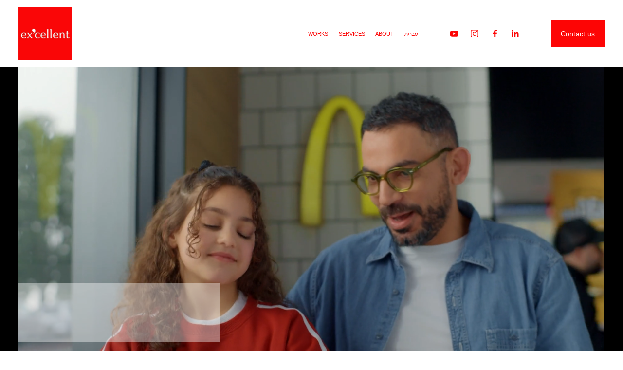

--- FILE ---
content_type: text/html;charset=utf-8
request_url: https://www.excellentma.com/?attachment_id=16204
body_size: 34943
content:
<!doctype html>
<html xmlns:og="http://opengraphprotocol.org/schema/" xmlns:fb="http://www.facebook.com/2008/fbml" lang="en-US"  >
  <head>
    <meta http-equiv="X-UA-Compatible" content="IE=edge,chrome=1">
    <meta name="viewport" content="width=device-width, initial-scale=1">
    <!-- This is Squarespace. --><!-- maracas-blackbird-yl93 -->
<base href="">
<meta charset="utf-8" />
<title>ex&#39;cellent marcom agency </title>
<meta http-equiv="Accept-CH" content="Sec-CH-UA-Platform-Version, Sec-CH-UA-Model" /><link rel="icon" type="image/x-icon" href="https://images.squarespace-cdn.com/content/v1/65dcc240e9f8be511e98d7a2/1b2da45a-f711-4af4-a0d3-520d62dd8324/favicon.ico?format=100w"/>
<link rel="canonical" href="https://www.excellentma.com"/>
<meta property="og:site_name" content="ex'cellent marcom agency "/>
<meta property="og:title" content="ex&#39;cellent marcom agency "/>
<meta property="og:url" content="https://www.excellentma.com"/>
<meta property="og:type" content="website"/>
<meta property="og:description" content="ex’cellent marketing and advertising agency, experts in working with international and Israeli brands. Yalla Let’s work.."/>
<meta property="og:image" content="http://static1.squarespace.com/static/65dcc240e9f8be511e98d7a2/t/65e36d211088f67c39aecd21/1709647624028/excellent+advertising+agency+mcdonalds+shukha+la+vache+qui+rit.png?format=1500w"/>
<meta property="og:image:width" content="1500"/>
<meta property="og:image:height" content="691"/>
<meta itemprop="name" content="ex'cellent marcom agency "/>
<meta itemprop="url" content="https://www.excellentma.com"/>
<meta itemprop="description" content="ex’cellent marketing and advertising agency, experts in working with international and Israeli brands. Yalla Let’s work.."/>
<meta itemprop="thumbnailUrl" content="http://static1.squarespace.com/static/65dcc240e9f8be511e98d7a2/t/65e36d211088f67c39aecd21/1709647624028/excellent+advertising+agency+mcdonalds+shukha+la+vache+qui+rit.png?format=1500w"/>
<link rel="image_src" href="http://static1.squarespace.com/static/65dcc240e9f8be511e98d7a2/t/65e36d211088f67c39aecd21/1709647624028/excellent+advertising+agency+mcdonalds+shukha+la+vache+qui+rit.png?format=1500w" />
<meta itemprop="image" content="http://static1.squarespace.com/static/65dcc240e9f8be511e98d7a2/t/65e36d211088f67c39aecd21/1709647624028/excellent+advertising+agency+mcdonalds+shukha+la+vache+qui+rit.png?format=1500w"/>
<meta name="twitter:title" content="ex'cellent marcom agency "/>
<meta name="twitter:image" content="http://static1.squarespace.com/static/65dcc240e9f8be511e98d7a2/t/65e36d211088f67c39aecd21/1709647624028/excellent+advertising+agency+mcdonalds+shukha+la+vache+qui+rit.png?format=1500w"/>
<meta name="twitter:url" content="https://www.excellentma.com"/>
<meta name="twitter:card" content="summary"/>
<meta name="twitter:description" content="ex’cellent marketing and advertising agency, experts in working with international and Israeli brands. Yalla Let’s work.."/>
<meta name="description" content="ex’cellent marketing and advertising agency, experts in working with 
international and Israeli brands. Yalla Let’s work.." />
<link rel="preconnect" href="https://images.squarespace-cdn.com">
<script type="text/javascript" crossorigin="anonymous" defer="true" nomodule="nomodule" src="//assets.squarespace.com/@sqs/polyfiller/1.6/legacy.js"></script>
<script type="text/javascript" crossorigin="anonymous" defer="true" src="//assets.squarespace.com/@sqs/polyfiller/1.6/modern.js"></script>
<script type="text/javascript">SQUARESPACE_ROLLUPS = {};</script>
<script>(function(rollups, name) { if (!rollups[name]) { rollups[name] = {}; } rollups[name].js = ["//assets.squarespace.com/universal/scripts-compressed/extract-css-runtime-35742b01bded0b78-min.en-US.js"]; })(SQUARESPACE_ROLLUPS, 'squarespace-extract_css_runtime');</script>
<script crossorigin="anonymous" src="//assets.squarespace.com/universal/scripts-compressed/extract-css-runtime-35742b01bded0b78-min.en-US.js" defer ></script><script>(function(rollups, name) { if (!rollups[name]) { rollups[name] = {}; } rollups[name].js = ["//assets.squarespace.com/universal/scripts-compressed/extract-css-moment-js-vendor-6f2a1f6ec9a41489-min.en-US.js"]; })(SQUARESPACE_ROLLUPS, 'squarespace-extract_css_moment_js_vendor');</script>
<script crossorigin="anonymous" src="//assets.squarespace.com/universal/scripts-compressed/extract-css-moment-js-vendor-6f2a1f6ec9a41489-min.en-US.js" defer ></script><script>(function(rollups, name) { if (!rollups[name]) { rollups[name] = {}; } rollups[name].js = ["//assets.squarespace.com/universal/scripts-compressed/cldr-resource-pack-22ed584d99d9b83d-min.en-US.js"]; })(SQUARESPACE_ROLLUPS, 'squarespace-cldr_resource_pack');</script>
<script crossorigin="anonymous" src="//assets.squarespace.com/universal/scripts-compressed/cldr-resource-pack-22ed584d99d9b83d-min.en-US.js" defer ></script><script>(function(rollups, name) { if (!rollups[name]) { rollups[name] = {}; } rollups[name].js = ["//assets.squarespace.com/universal/scripts-compressed/common-vendors-stable-fbd854d40b0804b7-min.en-US.js"]; })(SQUARESPACE_ROLLUPS, 'squarespace-common_vendors_stable');</script>
<script crossorigin="anonymous" src="//assets.squarespace.com/universal/scripts-compressed/common-vendors-stable-fbd854d40b0804b7-min.en-US.js" defer ></script><script>(function(rollups, name) { if (!rollups[name]) { rollups[name] = {}; } rollups[name].js = ["//assets.squarespace.com/universal/scripts-compressed/common-vendors-4eceb3db532a1896-min.en-US.js"]; })(SQUARESPACE_ROLLUPS, 'squarespace-common_vendors');</script>
<script crossorigin="anonymous" src="//assets.squarespace.com/universal/scripts-compressed/common-vendors-4eceb3db532a1896-min.en-US.js" defer ></script><script>(function(rollups, name) { if (!rollups[name]) { rollups[name] = {}; } rollups[name].js = ["//assets.squarespace.com/universal/scripts-compressed/common-80d8c7e070a7792a-min.en-US.js"]; })(SQUARESPACE_ROLLUPS, 'squarespace-common');</script>
<script crossorigin="anonymous" src="//assets.squarespace.com/universal/scripts-compressed/common-80d8c7e070a7792a-min.en-US.js" defer ></script><script>(function(rollups, name) { if (!rollups[name]) { rollups[name] = {}; } rollups[name].js = ["//assets.squarespace.com/universal/scripts-compressed/performance-6c7058b44420b6db-min.en-US.js"]; })(SQUARESPACE_ROLLUPS, 'squarespace-performance');</script>
<script crossorigin="anonymous" src="//assets.squarespace.com/universal/scripts-compressed/performance-6c7058b44420b6db-min.en-US.js" defer ></script><script data-name="static-context">Static = window.Static || {}; Static.SQUARESPACE_CONTEXT = {"betaFeatureFlags":["supports_versioned_template_assets","modernized-pdp-m2-enabled","enable_modernized_pdp_m3_layout_data","campaigns_thumbnail_layout","nested_categories","campaigns_discount_section_in_automations","campaigns_new_image_layout_picker","new_stacked_index","i18n_beta_website_locales","marketing_automations","member_areas_feature","commerce-product-forms-rendering","override_block_styles","enable_form_submission_trigger","marketing_landing_page","campaigns_merch_state","section-sdk-plp-list-view-atc-button-enabled","scripts_defer","contacts_and_campaigns_redesign","campaigns_discount_section_in_blasts","form_block_first_last_name_required","campaigns_import_discounts"],"facebookAppId":"314192535267336","facebookApiVersion":"v6.0","rollups":{"squarespace-announcement-bar":{"js":"//assets.squarespace.com/universal/scripts-compressed/announcement-bar-92ab1c4891022f1d-min.en-US.js"},"squarespace-audio-player":{"css":"//assets.squarespace.com/universal/styles-compressed/audio-player-b05f5197a871c566-min.en-US.css","js":"//assets.squarespace.com/universal/scripts-compressed/audio-player-48b2ef79cf1c7ffb-min.en-US.js"},"squarespace-blog-collection-list":{"css":"//assets.squarespace.com/universal/styles-compressed/blog-collection-list-b4046463b72f34e2-min.en-US.css","js":"//assets.squarespace.com/universal/scripts-compressed/blog-collection-list-f78db80fc1cd6fce-min.en-US.js"},"squarespace-calendar-block-renderer":{"css":"//assets.squarespace.com/universal/styles-compressed/calendar-block-renderer-b72d08ba4421f5a0-min.en-US.css","js":"//assets.squarespace.com/universal/scripts-compressed/calendar-block-renderer-550530d9b21148ea-min.en-US.js"},"squarespace-chartjs-helpers":{"css":"//assets.squarespace.com/universal/styles-compressed/chartjs-helpers-96b256171ee039c1-min.en-US.css","js":"//assets.squarespace.com/universal/scripts-compressed/chartjs-helpers-4fd57f343946d08e-min.en-US.js"},"squarespace-comments":{"css":"//assets.squarespace.com/universal/styles-compressed/comments-1005d8fa07d32785-min.en-US.css","js":"//assets.squarespace.com/universal/scripts-compressed/comments-ddbed2e69fd3befa-min.en-US.js"},"squarespace-custom-css-popup":{"css":"//assets.squarespace.com/universal/styles-compressed/custom-css-popup-679a91a14e6e13a0-min.en-US.css","js":"//assets.squarespace.com/universal/scripts-compressed/custom-css-popup-3b7d885fa560921a-min.en-US.js"},"squarespace-dialog":{"css":"//assets.squarespace.com/universal/styles-compressed/dialog-f9093f2d526b94df-min.en-US.css","js":"//assets.squarespace.com/universal/scripts-compressed/dialog-2540b905667f1e8a-min.en-US.js"},"squarespace-events-collection":{"css":"//assets.squarespace.com/universal/styles-compressed/events-collection-b72d08ba4421f5a0-min.en-US.css","js":"//assets.squarespace.com/universal/scripts-compressed/events-collection-3e7891c6b5666deb-min.en-US.js"},"squarespace-form-rendering-utils":{"js":"//assets.squarespace.com/universal/scripts-compressed/form-rendering-utils-c55cb4954532d2e9-min.en-US.js"},"squarespace-forms":{"css":"//assets.squarespace.com/universal/styles-compressed/forms-0afd3c6ac30bbab1-min.en-US.css","js":"//assets.squarespace.com/universal/scripts-compressed/forms-5d3eff1221a2050f-min.en-US.js"},"squarespace-gallery-collection-list":{"css":"//assets.squarespace.com/universal/styles-compressed/gallery-collection-list-b4046463b72f34e2-min.en-US.css","js":"//assets.squarespace.com/universal/scripts-compressed/gallery-collection-list-07747667a3187b76-min.en-US.js"},"squarespace-image-zoom":{"css":"//assets.squarespace.com/universal/styles-compressed/image-zoom-b4046463b72f34e2-min.en-US.css","js":"//assets.squarespace.com/universal/scripts-compressed/image-zoom-60c18dc5f8f599ea-min.en-US.js"},"squarespace-pinterest":{"css":"//assets.squarespace.com/universal/styles-compressed/pinterest-b4046463b72f34e2-min.en-US.css","js":"//assets.squarespace.com/universal/scripts-compressed/pinterest-95bcbc1cf54446d6-min.en-US.js"},"squarespace-popup-overlay":{"css":"//assets.squarespace.com/universal/styles-compressed/popup-overlay-b742b752f5880972-min.en-US.css","js":"//assets.squarespace.com/universal/scripts-compressed/popup-overlay-8103e8e9061090c8-min.en-US.js"},"squarespace-product-quick-view":{"css":"//assets.squarespace.com/universal/styles-compressed/product-quick-view-9548705e5cf7ee87-min.en-US.css","js":"//assets.squarespace.com/universal/scripts-compressed/product-quick-view-1045093de9b77d7f-min.en-US.js"},"squarespace-products-collection-item-v2":{"css":"//assets.squarespace.com/universal/styles-compressed/products-collection-item-v2-b4046463b72f34e2-min.en-US.css","js":"//assets.squarespace.com/universal/scripts-compressed/products-collection-item-v2-e3a3f101748fca6e-min.en-US.js"},"squarespace-products-collection-list-v2":{"css":"//assets.squarespace.com/universal/styles-compressed/products-collection-list-v2-b4046463b72f34e2-min.en-US.css","js":"//assets.squarespace.com/universal/scripts-compressed/products-collection-list-v2-eedc544f4cc56af4-min.en-US.js"},"squarespace-search-page":{"css":"//assets.squarespace.com/universal/styles-compressed/search-page-90a67fc09b9b32c6-min.en-US.css","js":"//assets.squarespace.com/universal/scripts-compressed/search-page-0ff0e020ab1fa1a7-min.en-US.js"},"squarespace-search-preview":{"js":"//assets.squarespace.com/universal/scripts-compressed/search-preview-0cd39e3057f784ac-min.en-US.js"},"squarespace-simple-liking":{"css":"//assets.squarespace.com/universal/styles-compressed/simple-liking-701bf8bbc05ec6aa-min.en-US.css","js":"//assets.squarespace.com/universal/scripts-compressed/simple-liking-c63bf8989a1c119a-min.en-US.js"},"squarespace-social-buttons":{"css":"//assets.squarespace.com/universal/styles-compressed/social-buttons-95032e5fa98e47a5-min.en-US.css","js":"//assets.squarespace.com/universal/scripts-compressed/social-buttons-0d3103d68d9577b7-min.en-US.js"},"squarespace-tourdates":{"css":"//assets.squarespace.com/universal/styles-compressed/tourdates-b4046463b72f34e2-min.en-US.css","js":"//assets.squarespace.com/universal/scripts-compressed/tourdates-6935a85e44fbeb38-min.en-US.js"},"squarespace-website-overlays-manager":{"css":"//assets.squarespace.com/universal/styles-compressed/website-overlays-manager-07ea5a4e004e6710-min.en-US.css","js":"//assets.squarespace.com/universal/scripts-compressed/website-overlays-manager-70d38206948bb16f-min.en-US.js"}},"pageType":2,"website":{"id":"65dcc240e9f8be511e98d7a2","identifier":"maracas-blackbird-yl93","websiteType":1,"contentModifiedOn":1766945383723,"cloneable":false,"hasBeenCloneable":false,"siteStatus":{},"language":"en-US","translationLocale":"en-US","formattingLocale":"en-US","timeZone":"Asia/Jerusalem","machineTimeZoneOffset":7200000,"timeZoneOffset":7200000,"timeZoneAbbr":"IST","siteTitle":"ex'cellent marcom agency ","fullSiteTitle":"ex'cellent marcom agency ","logoImageId":"65e860f0a33a1b41fc28f53e","mobileLogoImageId":"66126d979624186344443dcf","shareButtonOptions":{"1":true,"8":true,"3":true,"4":true,"7":true,"2":true,"6":true},"logoImageUrl":"//images.squarespace-cdn.com/content/v1/65dcc240e9f8be511e98d7a2/6a7ac99b-a1fd-4bb3-b618-fa0c609e543a/excellent%2Blogo%2Bred.jpg","mobileLogoImageUrl":"//images.squarespace-cdn.com/content/v1/65dcc240e9f8be511e98d7a2/6a7ac99b-a1fd-4bb3-b618-fa0c609e543a/excellent%2Blogo%2Bred.jpg","authenticUrl":"https://www.excellentma.com","internalUrl":"https://maracas-blackbird-yl93.squarespace.com","baseUrl":"https://www.excellentma.com","primaryDomain":"www.excellentma.com","sslSetting":3,"isHstsEnabled":true,"socialAccounts":[{"serviceId":69,"screenname":"YouTube","addedOn":1708972121717,"profileUrl":"https://www.youtube.com/@xlnt_3roub","iconEnabled":true,"serviceName":"youtube-unauth"},{"serviceId":64,"screenname":"Instagram","addedOn":1708971926757,"profileUrl":"https://www.instagram.com/excellent_3a/","iconEnabled":true,"serviceName":"instagram-unauth"},{"serviceId":60,"screenname":"Facebook","addedOn":1708971926764,"profileUrl":"https://www.facebook.com/profile.php?id=100054599642778","iconEnabled":true,"serviceName":"facebook-unauth"},{"serviceId":65,"screenname":"LinkedIn","addedOn":1708972141325,"profileUrl":"https://www.linkedin.com/in/aroub-rinawi/","iconEnabled":true,"serviceName":"linkedin-unauth"}],"typekitId":"","statsMigrated":false,"imageMetadataProcessingEnabled":false,"screenshotId":"1b9d31d97149713a76060683ce57cc7dc615fe2c4957c2aed97ffaeda03fbe77","captchaSettings":{"siteKey":"","enabledForDonations":false},"showOwnerLogin":false},"websiteSettings":{"id":"65dcc240e9f8be511e98d7a4","websiteId":"65dcc240e9f8be511e98d7a2","subjects":[],"country":"IL","state":"TA","simpleLikingEnabled":true,"popupOverlaySettings":{"style":1,"enabledPages":[]},"commentLikesAllowed":true,"commentAnonAllowed":true,"commentThreaded":true,"commentApprovalRequired":false,"commentAvatarsOn":true,"commentSortType":2,"commentFlagThreshold":0,"commentFlagsAllowed":true,"commentEnableByDefault":true,"commentDisableAfterDaysDefault":0,"disqusShortname":"","commentsEnabled":false,"storeSettings":{"returnPolicy":null,"termsOfService":null,"privacyPolicy":null,"expressCheckout":false,"continueShoppingLinkUrl":"/","useLightCart":false,"showNoteField":false,"shippingCountryDefaultValue":"US","billToShippingDefaultValue":false,"showShippingPhoneNumber":true,"isShippingPhoneRequired":false,"showBillingPhoneNumber":true,"isBillingPhoneRequired":false,"currenciesSupported":["USD","CAD","GBP","AUD","EUR","CHF","NOK","SEK","DKK","NZD","SGD","MXN","HKD","CZK","ILS","MYR","RUB","PHP","PLN","THB","BRL","ARS","COP","IDR","INR","JPY","ZAR"],"defaultCurrency":"USD","selectedCurrency":"ILS","measurementStandard":1,"showCustomCheckoutForm":false,"checkoutPageMarketingOptInEnabled":true,"enableMailingListOptInByDefault":false,"sameAsRetailLocation":false,"merchandisingSettings":{"scarcityEnabledOnProductItems":false,"scarcityEnabledOnProductBlocks":false,"scarcityMessageType":"DEFAULT_SCARCITY_MESSAGE","scarcityThreshold":10,"multipleQuantityAllowedForServices":true,"restockNotificationsEnabled":false,"restockNotificationsSuccessText":"","restockNotificationsMailingListSignUpEnabled":false,"relatedProductsEnabled":false,"relatedProductsOrdering":"random","soldOutVariantsDropdownDisabled":false,"productComposerOptedIn":false,"productComposerABTestOptedOut":false,"productReviewsEnabled":false},"minimumOrderSubtotalEnabled":false,"minimumOrderSubtotal":{"currency":"ILS","value":"0.00"},"addToCartConfirmationType":2,"isLive":false,"multipleQuantityAllowedForServices":true},"useEscapeKeyToLogin":false,"ssBadgeType":1,"ssBadgePosition":4,"ssBadgeVisibility":1,"ssBadgeDevices":1,"pinterestOverlayOptions":{"mode":"disabled"},"userAccountsSettings":{"loginAllowed":false,"signupAllowed":false}},"cookieSettings":{"isCookieBannerEnabled":false,"isRestrictiveCookiePolicyEnabled":false,"cookieBannerText":"","cookieBannerTheme":"","cookieBannerVariant":"","cookieBannerPosition":"","cookieBannerCtaVariant":"","cookieBannerCtaText":"","cookieBannerAcceptType":"OPT_IN","cookieBannerOptOutCtaText":"","cookieBannerHasOptOut":false,"cookieBannerHasManageCookies":true,"cookieBannerManageCookiesLabel":"","cookieBannerSavedPreferencesText":"","cookieBannerSavedPreferencesLayout":"PILL"},"websiteCloneable":false,"collection":{"title":"HOME","id":"65ddbc11ed791829fc05544b","fullUrl":"/","type":10,"permissionType":1},"subscribed":false,"appDomain":"squarespace.com","templateTweakable":true,"tweakJSON":{"form-use-theme-colors":"true","header-logo-height":"110px","header-mobile-logo-max-height":"76px","header-vert-padding":"1.1vw","header-width":"Inset","maxPageWidth":"1445px","mobile-header-vert-padding":"6vw","pagePadding":"3vw","tweak-blog-alternating-side-by-side-image-aspect-ratio":"1:1 Square","tweak-blog-alternating-side-by-side-image-spacing":"6%","tweak-blog-alternating-side-by-side-meta-spacing":"20px","tweak-blog-alternating-side-by-side-primary-meta":"Categories","tweak-blog-alternating-side-by-side-read-more-spacing":"20px","tweak-blog-alternating-side-by-side-secondary-meta":"Date","tweak-blog-basic-grid-columns":"2","tweak-blog-basic-grid-image-aspect-ratio":"3:2 Standard","tweak-blog-basic-grid-image-spacing":"16px","tweak-blog-basic-grid-meta-spacing":"15px","tweak-blog-basic-grid-primary-meta":"Date","tweak-blog-basic-grid-read-more-spacing":"16px","tweak-blog-basic-grid-secondary-meta":"Categories","tweak-blog-item-custom-width":"62","tweak-blog-item-show-author-profile":"false","tweak-blog-item-width":"Wide","tweak-blog-masonry-columns":"2","tweak-blog-masonry-horizontal-spacing":"30px","tweak-blog-masonry-image-spacing":"20px","tweak-blog-masonry-meta-spacing":"20px","tweak-blog-masonry-primary-meta":"Categories","tweak-blog-masonry-read-more-spacing":"20px","tweak-blog-masonry-secondary-meta":"Date","tweak-blog-masonry-vertical-spacing":"30px","tweak-blog-side-by-side-image-aspect-ratio":"1:1 Square","tweak-blog-side-by-side-image-spacing":"6%","tweak-blog-side-by-side-meta-spacing":"20px","tweak-blog-side-by-side-primary-meta":"Categories","tweak-blog-side-by-side-read-more-spacing":"20px","tweak-blog-side-by-side-secondary-meta":"Date","tweak-blog-single-column-image-spacing":"50px","tweak-blog-single-column-meta-spacing":"0px","tweak-blog-single-column-primary-meta":"Date","tweak-blog-single-column-read-more-spacing":"0px","tweak-blog-single-column-secondary-meta":"Categories","tweak-events-stacked-show-thumbnails":"true","tweak-events-stacked-thumbnail-size":"3:2 Standard","tweak-fixed-header":"true","tweak-fixed-header-style":"Basic","tweak-global-animations-animation-curve":"ease","tweak-global-animations-animation-delay":"0.1s","tweak-global-animations-animation-duration":"0.1s","tweak-global-animations-animation-style":"fade","tweak-global-animations-animation-type":"none","tweak-global-animations-complexity-level":"detailed","tweak-global-animations-enabled":"false","tweak-portfolio-grid-basic-custom-height":"50","tweak-portfolio-grid-overlay-custom-height":"50","tweak-portfolio-hover-follow-acceleration":"10%","tweak-portfolio-hover-follow-animation-duration":"Fast","tweak-portfolio-hover-follow-animation-type":"Fade","tweak-portfolio-hover-follow-delimiter":"Bullet","tweak-portfolio-hover-follow-front":"false","tweak-portfolio-hover-follow-layout":"Inline","tweak-portfolio-hover-follow-size":"50","tweak-portfolio-hover-follow-text-spacing-x":"1.5","tweak-portfolio-hover-follow-text-spacing-y":"1.5","tweak-portfolio-hover-static-animation-duration":"Fast","tweak-portfolio-hover-static-animation-type":"Fade","tweak-portfolio-hover-static-delimiter":"Hyphen","tweak-portfolio-hover-static-front":"true","tweak-portfolio-hover-static-layout":"Inline","tweak-portfolio-hover-static-size":"50","tweak-portfolio-hover-static-text-spacing-x":"1.5","tweak-portfolio-hover-static-text-spacing-y":"1.5","tweak-portfolio-index-background-animation-duration":"Medium","tweak-portfolio-index-background-animation-type":"Fade","tweak-portfolio-index-background-custom-height":"50","tweak-portfolio-index-background-delimiter":"None","tweak-portfolio-index-background-height":"Large","tweak-portfolio-index-background-horizontal-alignment":"Center","tweak-portfolio-index-background-link-format":"Stacked","tweak-portfolio-index-background-persist":"false","tweak-portfolio-index-background-vertical-alignment":"Middle","tweak-portfolio-index-background-width":"Full","tweak-transparent-header":"false"},"templateId":"5c5a519771c10ba3470d8101","templateVersion":"7.1","pageFeatures":[1,2,4],"gmRenderKey":"QUl6YVN5Q0JUUk9xNkx1dkZfSUUxcjQ2LVQ0QWVUU1YtMGQ3bXk4","templateScriptsRootUrl":"https://static1.squarespace.com/static/vta/5c5a519771c10ba3470d8101/scripts/","impersonatedSession":false,"tzData":{"zones":[[120,"Zion","I%sT",null]],"rules":{"Zion":[[2004,"only",null,"Apr",7,"1:00","1:00","D"],[2004,"only",null,"Sep",22,"1:00","0","S"],[2005,"only",null,"Apr",1,"2:00","1:00","D"],[2005,"only",null,"Oct",9,"2:00","0","S"],[2006,2010,null,"Mar","Fri>=26","2:00","1:00","D"],[2006,"only",null,"Oct",1,"2:00","0","S"],[2007,"only",null,"Sep",16,"2:00","0","S"],[2008,"only",null,"Oct",5,"2:00","0","S"],[2009,"only",null,"Sep",27,"2:00","0","S"],[2010,"only",null,"Sep",12,"2:00","0","S"],[2011,"only",null,"Apr",1,"2:00","1:00","D"],[2011,"only",null,"Oct",2,"2:00","0","S"],[2012,"only",null,"Mar","Fri>=26","2:00","1:00","D"],[2012,"only",null,"Sep",23,"2:00","0","S"],[2013,"max",null,"Mar","Fri>=23","2:00","1:00","D"],[2013,"max",null,"Oct","lastSun","2:00","0","S"]]}},"showAnnouncementBar":false,"recaptchaEnterpriseContext":{"recaptchaEnterpriseSiteKey":"6LdDFQwjAAAAAPigEvvPgEVbb7QBm-TkVJdDTlAv"},"i18nContext":{"timeZoneData":{"id":"Asia/Jerusalem","name":"Israel Time"}},"env":"PRODUCTION","visitorFormContext":{"formFieldFormats":{"countries":[{"name":"Afghanistan","code":"AF","phoneCode":"+93"},{"name":"\u00C5land Islands","code":"AX","phoneCode":"+358"},{"name":"Albania","code":"AL","phoneCode":"+355"},{"name":"Algeria","code":"DZ","phoneCode":"+213"},{"name":"American Samoa","code":"AS","phoneCode":"+1"},{"name":"Andorra","code":"AD","phoneCode":"+376"},{"name":"Angola","code":"AO","phoneCode":"+244"},{"name":"Anguilla","code":"AI","phoneCode":"+1"},{"name":"Antigua & Barbuda","code":"AG","phoneCode":"+1"},{"name":"Argentina","code":"AR","phoneCode":"+54"},{"name":"Armenia","code":"AM","phoneCode":"+374"},{"name":"Aruba","code":"AW","phoneCode":"+297"},{"name":"Ascension Island","code":"AC","phoneCode":"+247"},{"name":"Australia","code":"AU","phoneCode":"+61"},{"name":"Austria","code":"AT","phoneCode":"+43"},{"name":"Azerbaijan","code":"AZ","phoneCode":"+994"},{"name":"Bahamas","code":"BS","phoneCode":"+1"},{"name":"Bahrain","code":"BH","phoneCode":"+973"},{"name":"Bangladesh","code":"BD","phoneCode":"+880"},{"name":"Barbados","code":"BB","phoneCode":"+1"},{"name":"Belarus","code":"BY","phoneCode":"+375"},{"name":"Belgium","code":"BE","phoneCode":"+32"},{"name":"Belize","code":"BZ","phoneCode":"+501"},{"name":"Benin","code":"BJ","phoneCode":"+229"},{"name":"Bermuda","code":"BM","phoneCode":"+1"},{"name":"Bhutan","code":"BT","phoneCode":"+975"},{"name":"Bolivia","code":"BO","phoneCode":"+591"},{"name":"Bosnia & Herzegovina","code":"BA","phoneCode":"+387"},{"name":"Botswana","code":"BW","phoneCode":"+267"},{"name":"Brazil","code":"BR","phoneCode":"+55"},{"name":"British Indian Ocean Territory","code":"IO","phoneCode":"+246"},{"name":"British Virgin Islands","code":"VG","phoneCode":"+1"},{"name":"Brunei","code":"BN","phoneCode":"+673"},{"name":"Bulgaria","code":"BG","phoneCode":"+359"},{"name":"Burkina Faso","code":"BF","phoneCode":"+226"},{"name":"Burundi","code":"BI","phoneCode":"+257"},{"name":"Cambodia","code":"KH","phoneCode":"+855"},{"name":"Cameroon","code":"CM","phoneCode":"+237"},{"name":"Canada","code":"CA","phoneCode":"+1"},{"name":"Cape Verde","code":"CV","phoneCode":"+238"},{"name":"Caribbean Netherlands","code":"BQ","phoneCode":"+599"},{"name":"Cayman Islands","code":"KY","phoneCode":"+1"},{"name":"Central African Republic","code":"CF","phoneCode":"+236"},{"name":"Chad","code":"TD","phoneCode":"+235"},{"name":"Chile","code":"CL","phoneCode":"+56"},{"name":"China","code":"CN","phoneCode":"+86"},{"name":"Christmas Island","code":"CX","phoneCode":"+61"},{"name":"Cocos (Keeling) Islands","code":"CC","phoneCode":"+61"},{"name":"Colombia","code":"CO","phoneCode":"+57"},{"name":"Comoros","code":"KM","phoneCode":"+269"},{"name":"Congo - Brazzaville","code":"CG","phoneCode":"+242"},{"name":"Congo - Kinshasa","code":"CD","phoneCode":"+243"},{"name":"Cook Islands","code":"CK","phoneCode":"+682"},{"name":"Costa Rica","code":"CR","phoneCode":"+506"},{"name":"C\u00F4te d\u2019Ivoire","code":"CI","phoneCode":"+225"},{"name":"Croatia","code":"HR","phoneCode":"+385"},{"name":"Cuba","code":"CU","phoneCode":"+53"},{"name":"Cura\u00E7ao","code":"CW","phoneCode":"+599"},{"name":"Cyprus","code":"CY","phoneCode":"+357"},{"name":"Czechia","code":"CZ","phoneCode":"+420"},{"name":"Denmark","code":"DK","phoneCode":"+45"},{"name":"Djibouti","code":"DJ","phoneCode":"+253"},{"name":"Dominica","code":"DM","phoneCode":"+1"},{"name":"Dominican Republic","code":"DO","phoneCode":"+1"},{"name":"Ecuador","code":"EC","phoneCode":"+593"},{"name":"Egypt","code":"EG","phoneCode":"+20"},{"name":"El Salvador","code":"SV","phoneCode":"+503"},{"name":"Equatorial Guinea","code":"GQ","phoneCode":"+240"},{"name":"Eritrea","code":"ER","phoneCode":"+291"},{"name":"Estonia","code":"EE","phoneCode":"+372"},{"name":"Eswatini","code":"SZ","phoneCode":"+268"},{"name":"Ethiopia","code":"ET","phoneCode":"+251"},{"name":"Falkland Islands","code":"FK","phoneCode":"+500"},{"name":"Faroe Islands","code":"FO","phoneCode":"+298"},{"name":"Fiji","code":"FJ","phoneCode":"+679"},{"name":"Finland","code":"FI","phoneCode":"+358"},{"name":"France","code":"FR","phoneCode":"+33"},{"name":"French Guiana","code":"GF","phoneCode":"+594"},{"name":"French Polynesia","code":"PF","phoneCode":"+689"},{"name":"Gabon","code":"GA","phoneCode":"+241"},{"name":"Gambia","code":"GM","phoneCode":"+220"},{"name":"Georgia","code":"GE","phoneCode":"+995"},{"name":"Germany","code":"DE","phoneCode":"+49"},{"name":"Ghana","code":"GH","phoneCode":"+233"},{"name":"Gibraltar","code":"GI","phoneCode":"+350"},{"name":"Greece","code":"GR","phoneCode":"+30"},{"name":"Greenland","code":"GL","phoneCode":"+299"},{"name":"Grenada","code":"GD","phoneCode":"+1"},{"name":"Guadeloupe","code":"GP","phoneCode":"+590"},{"name":"Guam","code":"GU","phoneCode":"+1"},{"name":"Guatemala","code":"GT","phoneCode":"+502"},{"name":"Guernsey","code":"GG","phoneCode":"+44"},{"name":"Guinea","code":"GN","phoneCode":"+224"},{"name":"Guinea-Bissau","code":"GW","phoneCode":"+245"},{"name":"Guyana","code":"GY","phoneCode":"+592"},{"name":"Haiti","code":"HT","phoneCode":"+509"},{"name":"Honduras","code":"HN","phoneCode":"+504"},{"name":"Hong Kong SAR China","code":"HK","phoneCode":"+852"},{"name":"Hungary","code":"HU","phoneCode":"+36"},{"name":"Iceland","code":"IS","phoneCode":"+354"},{"name":"India","code":"IN","phoneCode":"+91"},{"name":"Indonesia","code":"ID","phoneCode":"+62"},{"name":"Iran","code":"IR","phoneCode":"+98"},{"name":"Iraq","code":"IQ","phoneCode":"+964"},{"name":"Ireland","code":"IE","phoneCode":"+353"},{"name":"Isle of Man","code":"IM","phoneCode":"+44"},{"name":"Israel","code":"IL","phoneCode":"+972"},{"name":"Italy","code":"IT","phoneCode":"+39"},{"name":"Jamaica","code":"JM","phoneCode":"+1"},{"name":"Japan","code":"JP","phoneCode":"+81"},{"name":"Jersey","code":"JE","phoneCode":"+44"},{"name":"Jordan","code":"JO","phoneCode":"+962"},{"name":"Kazakhstan","code":"KZ","phoneCode":"+7"},{"name":"Kenya","code":"KE","phoneCode":"+254"},{"name":"Kiribati","code":"KI","phoneCode":"+686"},{"name":"Kosovo","code":"XK","phoneCode":"+383"},{"name":"Kuwait","code":"KW","phoneCode":"+965"},{"name":"Kyrgyzstan","code":"KG","phoneCode":"+996"},{"name":"Laos","code":"LA","phoneCode":"+856"},{"name":"Latvia","code":"LV","phoneCode":"+371"},{"name":"Lebanon","code":"LB","phoneCode":"+961"},{"name":"Lesotho","code":"LS","phoneCode":"+266"},{"name":"Liberia","code":"LR","phoneCode":"+231"},{"name":"Libya","code":"LY","phoneCode":"+218"},{"name":"Liechtenstein","code":"LI","phoneCode":"+423"},{"name":"Lithuania","code":"LT","phoneCode":"+370"},{"name":"Luxembourg","code":"LU","phoneCode":"+352"},{"name":"Macao SAR China","code":"MO","phoneCode":"+853"},{"name":"Madagascar","code":"MG","phoneCode":"+261"},{"name":"Malawi","code":"MW","phoneCode":"+265"},{"name":"Malaysia","code":"MY","phoneCode":"+60"},{"name":"Maldives","code":"MV","phoneCode":"+960"},{"name":"Mali","code":"ML","phoneCode":"+223"},{"name":"Malta","code":"MT","phoneCode":"+356"},{"name":"Marshall Islands","code":"MH","phoneCode":"+692"},{"name":"Martinique","code":"MQ","phoneCode":"+596"},{"name":"Mauritania","code":"MR","phoneCode":"+222"},{"name":"Mauritius","code":"MU","phoneCode":"+230"},{"name":"Mayotte","code":"YT","phoneCode":"+262"},{"name":"Mexico","code":"MX","phoneCode":"+52"},{"name":"Micronesia","code":"FM","phoneCode":"+691"},{"name":"Moldova","code":"MD","phoneCode":"+373"},{"name":"Monaco","code":"MC","phoneCode":"+377"},{"name":"Mongolia","code":"MN","phoneCode":"+976"},{"name":"Montenegro","code":"ME","phoneCode":"+382"},{"name":"Montserrat","code":"MS","phoneCode":"+1"},{"name":"Morocco","code":"MA","phoneCode":"+212"},{"name":"Mozambique","code":"MZ","phoneCode":"+258"},{"name":"Myanmar (Burma)","code":"MM","phoneCode":"+95"},{"name":"Namibia","code":"NA","phoneCode":"+264"},{"name":"Nauru","code":"NR","phoneCode":"+674"},{"name":"Nepal","code":"NP","phoneCode":"+977"},{"name":"Netherlands","code":"NL","phoneCode":"+31"},{"name":"New Caledonia","code":"NC","phoneCode":"+687"},{"name":"New Zealand","code":"NZ","phoneCode":"+64"},{"name":"Nicaragua","code":"NI","phoneCode":"+505"},{"name":"Niger","code":"NE","phoneCode":"+227"},{"name":"Nigeria","code":"NG","phoneCode":"+234"},{"name":"Niue","code":"NU","phoneCode":"+683"},{"name":"Norfolk Island","code":"NF","phoneCode":"+672"},{"name":"Northern Mariana Islands","code":"MP","phoneCode":"+1"},{"name":"North Korea","code":"KP","phoneCode":"+850"},{"name":"North Macedonia","code":"MK","phoneCode":"+389"},{"name":"Norway","code":"NO","phoneCode":"+47"},{"name":"Oman","code":"OM","phoneCode":"+968"},{"name":"Pakistan","code":"PK","phoneCode":"+92"},{"name":"Palau","code":"PW","phoneCode":"+680"},{"name":"Palestinian Territories","code":"PS","phoneCode":"+970"},{"name":"Panama","code":"PA","phoneCode":"+507"},{"name":"Papua New Guinea","code":"PG","phoneCode":"+675"},{"name":"Paraguay","code":"PY","phoneCode":"+595"},{"name":"Peru","code":"PE","phoneCode":"+51"},{"name":"Philippines","code":"PH","phoneCode":"+63"},{"name":"Poland","code":"PL","phoneCode":"+48"},{"name":"Portugal","code":"PT","phoneCode":"+351"},{"name":"Puerto Rico","code":"PR","phoneCode":"+1"},{"name":"Qatar","code":"QA","phoneCode":"+974"},{"name":"R\u00E9union","code":"RE","phoneCode":"+262"},{"name":"Romania","code":"RO","phoneCode":"+40"},{"name":"Russia","code":"RU","phoneCode":"+7"},{"name":"Rwanda","code":"RW","phoneCode":"+250"},{"name":"Samoa","code":"WS","phoneCode":"+685"},{"name":"San Marino","code":"SM","phoneCode":"+378"},{"name":"S\u00E3o Tom\u00E9 & Pr\u00EDncipe","code":"ST","phoneCode":"+239"},{"name":"Saudi Arabia","code":"SA","phoneCode":"+966"},{"name":"Senegal","code":"SN","phoneCode":"+221"},{"name":"Serbia","code":"RS","phoneCode":"+381"},{"name":"Seychelles","code":"SC","phoneCode":"+248"},{"name":"Sierra Leone","code":"SL","phoneCode":"+232"},{"name":"Singapore","code":"SG","phoneCode":"+65"},{"name":"Sint Maarten","code":"SX","phoneCode":"+1"},{"name":"Slovakia","code":"SK","phoneCode":"+421"},{"name":"Slovenia","code":"SI","phoneCode":"+386"},{"name":"Solomon Islands","code":"SB","phoneCode":"+677"},{"name":"Somalia","code":"SO","phoneCode":"+252"},{"name":"South Africa","code":"ZA","phoneCode":"+27"},{"name":"South Korea","code":"KR","phoneCode":"+82"},{"name":"South Sudan","code":"SS","phoneCode":"+211"},{"name":"Spain","code":"ES","phoneCode":"+34"},{"name":"Sri Lanka","code":"LK","phoneCode":"+94"},{"name":"St. Barth\u00E9lemy","code":"BL","phoneCode":"+590"},{"name":"St. Helena","code":"SH","phoneCode":"+290"},{"name":"St. Kitts & Nevis","code":"KN","phoneCode":"+1"},{"name":"St. Lucia","code":"LC","phoneCode":"+1"},{"name":"St. Martin","code":"MF","phoneCode":"+590"},{"name":"St. Pierre & Miquelon","code":"PM","phoneCode":"+508"},{"name":"St. Vincent & Grenadines","code":"VC","phoneCode":"+1"},{"name":"Sudan","code":"SD","phoneCode":"+249"},{"name":"Suriname","code":"SR","phoneCode":"+597"},{"name":"Svalbard & Jan Mayen","code":"SJ","phoneCode":"+47"},{"name":"Sweden","code":"SE","phoneCode":"+46"},{"name":"Switzerland","code":"CH","phoneCode":"+41"},{"name":"Syria","code":"SY","phoneCode":"+963"},{"name":"Taiwan","code":"TW","phoneCode":"+886"},{"name":"Tajikistan","code":"TJ","phoneCode":"+992"},{"name":"Tanzania","code":"TZ","phoneCode":"+255"},{"name":"Thailand","code":"TH","phoneCode":"+66"},{"name":"Timor-Leste","code":"TL","phoneCode":"+670"},{"name":"Togo","code":"TG","phoneCode":"+228"},{"name":"Tokelau","code":"TK","phoneCode":"+690"},{"name":"Tonga","code":"TO","phoneCode":"+676"},{"name":"Trinidad & Tobago","code":"TT","phoneCode":"+1"},{"name":"Tristan da Cunha","code":"TA","phoneCode":"+290"},{"name":"Tunisia","code":"TN","phoneCode":"+216"},{"name":"T\u00FCrkiye","code":"TR","phoneCode":"+90"},{"name":"Turkmenistan","code":"TM","phoneCode":"+993"},{"name":"Turks & Caicos Islands","code":"TC","phoneCode":"+1"},{"name":"Tuvalu","code":"TV","phoneCode":"+688"},{"name":"U.S. Virgin Islands","code":"VI","phoneCode":"+1"},{"name":"Uganda","code":"UG","phoneCode":"+256"},{"name":"Ukraine","code":"UA","phoneCode":"+380"},{"name":"United Arab Emirates","code":"AE","phoneCode":"+971"},{"name":"United Kingdom","code":"GB","phoneCode":"+44"},{"name":"United States","code":"US","phoneCode":"+1"},{"name":"Uruguay","code":"UY","phoneCode":"+598"},{"name":"Uzbekistan","code":"UZ","phoneCode":"+998"},{"name":"Vanuatu","code":"VU","phoneCode":"+678"},{"name":"Vatican City","code":"VA","phoneCode":"+39"},{"name":"Venezuela","code":"VE","phoneCode":"+58"},{"name":"Vietnam","code":"VN","phoneCode":"+84"},{"name":"Wallis & Futuna","code":"WF","phoneCode":"+681"},{"name":"Western Sahara","code":"EH","phoneCode":"+212"},{"name":"Yemen","code":"YE","phoneCode":"+967"},{"name":"Zambia","code":"ZM","phoneCode":"+260"},{"name":"Zimbabwe","code":"ZW","phoneCode":"+263"}],"initialAddressFormat":{"id":0,"type":"ADDRESS","country":"IL","labelLocale":"en","fields":[{"type":"FIELD","label":"Address Line 1","identifier":"Line1","length":0,"required":true,"metadata":{"autocomplete":"address-line1"}},{"type":"SEPARATOR","label":"\n","identifier":"Newline","length":0,"required":false,"metadata":{}},{"type":"FIELD","label":"Address Line 2","identifier":"Line2","length":0,"required":false,"metadata":{"autocomplete":"address-line2"}},{"type":"SEPARATOR","label":"\n","identifier":"Newline","length":0,"required":false,"metadata":{}},{"type":"FIELD","label":"City","identifier":"City","length":0,"required":true,"metadata":{"autocomplete":"address-level1"}},{"type":"SEPARATOR","label":" ","identifier":"Space","length":0,"required":false,"metadata":{}},{"type":"FIELD","label":"Postal Code","identifier":"Zip","length":0,"required":false,"metadata":{"autocomplete":"postal-code"}}]},"initialNameOrder":"GIVEN_FIRST","initialPhoneFormat":{"id":0,"type":"PHONE_NUMBER","country":"IL","labelLocale":"en-US","fields":[{"type":"FIELD","label":"1","identifier":"1","length":3,"required":false,"metadata":{}},{"type":"SEPARATOR","label":"-","identifier":"Dash","length":0,"required":false,"metadata":{}},{"type":"FIELD","label":"2","identifier":"2","length":1,"required":false,"metadata":{}},{"type":"SEPARATOR","label":" ","identifier":"Space","length":0,"required":false,"metadata":{}},{"type":"FIELD","label":"3","identifier":"3","length":3,"required":false,"metadata":{}},{"type":"SEPARATOR","label":"-","identifier":"Dash","length":0,"required":false,"metadata":{}},{"type":"FIELD","label":"4","identifier":"4","length":13,"required":false,"metadata":{}}]}},"localizedStrings":{"validation":{"noValidSelection":"A valid selection must be made.","invalidUrl":"Must be a valid URL.","stringTooLong":"Value should have a length no longer than {0}.","containsInvalidKey":"{0} contains an invalid key.","invalidTwitterUsername":"Must be a valid Twitter username.","valueOutsideRange":"Value must be in the range {0} to {1}.","invalidPassword":"Passwords should not contain whitespace.","missingRequiredSubfields":"{0} is missing required subfields: {1}","invalidCurrency":"Currency value should be formatted like 1234 or 123.99.","invalidMapSize":"Value should contain exactly {0} elements.","subfieldsRequired":"All fields in {0} are required.","formSubmissionFailed":"Form submission failed. Review the following information: {0}.","invalidCountryCode":"Country code should have an optional plus and up to 4 digits.","invalidDate":"This is not a real date.","required":"{0} is required.","invalidStringLength":"Value should be {0} characters long.","invalidEmail":"Email addresses should follow the format user@domain.com.","invalidListLength":"Value should be {0} elements long.","allEmpty":"Please fill out at least one form field.","missingRequiredQuestion":"Missing a required question.","invalidQuestion":"Contained an invalid question.","captchaFailure":"Captcha validation failed. Please try again.","stringTooShort":"Value should have a length of at least {0}.","invalid":"{0} is not valid.","formErrors":"Form Errors","containsInvalidValue":"{0} contains an invalid value.","invalidUnsignedNumber":"Numbers must contain only digits and no other characters.","invalidName":"Valid names contain only letters, numbers, spaces, ', or - characters."},"submit":"Submit","status":{"title":"{@} Block","learnMore":"Learn more"},"name":{"firstName":"First Name","lastName":"Last Name"},"lightbox":{"openForm":"Open Form"},"likert":{"agree":"Agree","stronglyDisagree":"Strongly Disagree","disagree":"Disagree","stronglyAgree":"Strongly Agree","neutral":"Neutral"},"time":{"am":"AM","second":"Second","pm":"PM","minute":"Minute","amPm":"AM/PM","hour":"Hour"},"notFound":"Form not found.","date":{"yyyy":"YYYY","year":"Year","mm":"MM","day":"Day","month":"Month","dd":"DD"},"phone":{"country":"Country","number":"Number","prefix":"Prefix","areaCode":"Area Code","line":"Line"},"submitError":"Unable to submit form. Please try again later.","address":{"stateProvince":"State/Province","country":"Country","zipPostalCode":"Zip/Postal Code","address2":"Address 2","address1":"Address 1","city":"City"},"email":{"signUp":"Sign up for news and updates"},"cannotSubmitDemoForm":"This is a demo form and cannot be submitted.","required":"(required)","invalidData":"Invalid form data."}}};</script><script type="application/ld+json">{"url":"https://www.excellentma.com","name":"ex'cellent marcom agency ","image":"//images.squarespace-cdn.com/content/v1/65dcc240e9f8be511e98d7a2/6a7ac99b-a1fd-4bb3-b618-fa0c609e543a/excellent%2Blogo%2Bred.jpg","@context":"http://schema.org","@type":"WebSite"}</script><link rel="stylesheet" type="text/css" href="https://static1.squarespace.com/static/versioned-site-css/65dcc240e9f8be511e98d7a2/38/5c5a519771c10ba3470d8101/65dcc241e9f8be511e98d7a9/1727/site.css"/><script>Static.COOKIE_BANNER_CAPABLE = true;</script>
<script async src="https://www.googletagmanager.com/gtag/js?id=G-C1L5CNSV40"></script><script>window.dataLayer = window.dataLayer || [];function gtag(){dataLayer.push(arguments);}gtag('js', new Date());gtag('set', 'developer_id.dZjQwMz', true);gtag('config', 'G-C1L5CNSV40');</script><!-- End of Squarespace Headers -->
    <link rel="stylesheet" type="text/css" href="https://static1.squarespace.com/static/vta/5c5a519771c10ba3470d8101/versioned-assets/1769025764125-MP1QMOGYUXN8KGDSHN6B/static.css">
  </head>

  <body
    id="collection-65ddbc11ed791829fc05544b"
    class="
      form-use-theme-colors form-field-style-outline form-field-shape-square form-field-border-bottom form-field-checkbox-type-button form-field-checkbox-fill-outline form-field-checkbox-color-inverted form-field-checkbox-shape-square form-field-checkbox-layout-fit form-field-radio-type-button form-field-radio-fill-outline form-field-radio-color-inverted form-field-radio-shape-square form-field-radio-layout-fit form-field-survey-fill-outline form-field-survey-color-inverted form-field-survey-shape-square form-field-hover-focus-opacity form-submit-button-style-bar tweak-portfolio-grid-overlay-width-full tweak-portfolio-grid-overlay-height-large tweak-portfolio-grid-overlay-image-aspect-ratio-11-square tweak-portfolio-grid-overlay-text-placement-center tweak-portfolio-grid-overlay-show-text-after-hover image-block-poster-text-alignment-center image-block-card-content-position-center image-block-card-text-alignment-left image-block-overlap-content-position-center image-block-overlap-text-alignment-left image-block-collage-content-position-center image-block-collage-text-alignment-left image-block-stack-text-alignment-left tweak-blog-single-column-width-full tweak-blog-single-column-text-alignment-center tweak-blog-single-column-image-placement-above tweak-blog-single-column-delimiter-bullet tweak-blog-single-column-read-more-style-show tweak-blog-single-column-primary-meta-date tweak-blog-single-column-secondary-meta-categories tweak-blog-single-column-meta-position-top tweak-blog-single-column-content-title-only tweak-blog-item-width-wide tweak-blog-item-text-alignment-left tweak-blog-item-meta-position-above-title tweak-blog-item-show-categories tweak-blog-item-show-date   tweak-blog-item-delimiter-bullet primary-button-style-solid primary-button-shape-square secondary-button-style-solid secondary-button-shape-petal tertiary-button-style-solid tertiary-button-shape-square tweak-events-stacked-width-full tweak-events-stacked-height-large  tweak-events-stacked-show-thumbnails tweak-events-stacked-thumbnail-size-32-standard tweak-events-stacked-date-style-with-text tweak-events-stacked-show-time tweak-events-stacked-show-location  tweak-events-stacked-show-excerpt  tweak-blog-basic-grid-width-full tweak-blog-basic-grid-image-aspect-ratio-32-standard tweak-blog-basic-grid-text-alignment-left tweak-blog-basic-grid-delimiter-bullet tweak-blog-basic-grid-image-placement-above tweak-blog-basic-grid-read-more-style-show tweak-blog-basic-grid-primary-meta-date tweak-blog-basic-grid-secondary-meta-categories tweak-blog-basic-grid-excerpt-show header-overlay-alignment-center tweak-portfolio-index-background-link-format-stacked tweak-portfolio-index-background-width-full tweak-portfolio-index-background-height-large  tweak-portfolio-index-background-vertical-alignment-middle tweak-portfolio-index-background-horizontal-alignment-center tweak-portfolio-index-background-delimiter-none tweak-portfolio-index-background-animation-type-fade tweak-portfolio-index-background-animation-duration-medium tweak-portfolio-hover-follow-layout-inline  tweak-portfolio-hover-follow-delimiter-bullet tweak-portfolio-hover-follow-animation-type-fade tweak-portfolio-hover-follow-animation-duration-fast tweak-portfolio-hover-static-layout-inline tweak-portfolio-hover-static-front tweak-portfolio-hover-static-delimiter-hyphen tweak-portfolio-hover-static-animation-type-fade tweak-portfolio-hover-static-animation-duration-fast tweak-blog-alternating-side-by-side-width-full tweak-blog-alternating-side-by-side-image-aspect-ratio-11-square tweak-blog-alternating-side-by-side-text-alignment-left tweak-blog-alternating-side-by-side-read-more-style-show tweak-blog-alternating-side-by-side-image-text-alignment-middle tweak-blog-alternating-side-by-side-delimiter-bullet tweak-blog-alternating-side-by-side-meta-position-top tweak-blog-alternating-side-by-side-primary-meta-categories tweak-blog-alternating-side-by-side-secondary-meta-date tweak-blog-alternating-side-by-side-excerpt-show  tweak-global-animations-complexity-level-detailed tweak-global-animations-animation-style-fade tweak-global-animations-animation-type-none tweak-global-animations-animation-curve-ease tweak-blog-masonry-width-full tweak-blog-masonry-text-alignment-left tweak-blog-masonry-primary-meta-categories tweak-blog-masonry-secondary-meta-date tweak-blog-masonry-meta-position-top tweak-blog-masonry-read-more-style-show tweak-blog-masonry-delimiter-space tweak-blog-masonry-image-placement-above tweak-blog-masonry-excerpt-show header-width-inset  tweak-fixed-header tweak-fixed-header-style-basic tweak-blog-side-by-side-width-full tweak-blog-side-by-side-image-placement-left tweak-blog-side-by-side-image-aspect-ratio-11-square tweak-blog-side-by-side-primary-meta-categories tweak-blog-side-by-side-secondary-meta-date tweak-blog-side-by-side-meta-position-top tweak-blog-side-by-side-text-alignment-left tweak-blog-side-by-side-image-text-alignment-middle tweak-blog-side-by-side-read-more-style-show tweak-blog-side-by-side-delimiter-bullet tweak-blog-side-by-side-excerpt-show tweak-portfolio-grid-basic-width-full tweak-portfolio-grid-basic-height-large tweak-portfolio-grid-basic-image-aspect-ratio-11-square tweak-portfolio-grid-basic-text-alignment-left tweak-portfolio-grid-basic-hover-effect-fade hide-opentable-icons opentable-style-dark tweak-product-quick-view-button-style-floating tweak-product-quick-view-button-position-bottom tweak-product-quick-view-lightbox-excerpt-display-truncate tweak-product-quick-view-lightbox-show-arrows tweak-product-quick-view-lightbox-show-close-button tweak-product-quick-view-lightbox-controls-weight-light native-currency-code-ils collection-type-page collection-65ddbc11ed791829fc05544b collection-layout-default homepage mobile-style-available sqs-seven-one
      
        
          
            
              
            
          
        
      
    "
    tabindex="-1"
  >
    <div
      id="siteWrapper"
      class="clearfix site-wrapper"
    >
      
        <div id="floatingCart" class="floating-cart hidden">
          <a href="/cart" class="icon icon--stroke icon--fill icon--cart sqs-custom-cart">
            <span class="Cart-inner">
              



  <svg class="icon icon--cart" width="61" height="49" viewBox="0 0 61 49">
  <path fill-rule="evenodd" clip-rule="evenodd" d="M0.5 2C0.5 1.17157 1.17157 0.5 2 0.5H13.6362C14.3878 0.5 15.0234 1.05632 15.123 1.80135L16.431 11.5916H59C59.5122 11.5916 59.989 11.8529 60.2645 12.2847C60.54 12.7165 60.5762 13.2591 60.3604 13.7236L50.182 35.632C49.9361 36.1614 49.4054 36.5 48.8217 36.5H18.0453C17.2937 36.5 16.6581 35.9437 16.5585 35.1987L12.3233 3.5H2C1.17157 3.5 0.5 2.82843 0.5 2ZM16.8319 14.5916L19.3582 33.5H47.8646L56.6491 14.5916H16.8319Z" />
  <path d="M18.589 35H49.7083L60 13H16L18.589 35Z" />
  <path d="M21 49C23.2091 49 25 47.2091 25 45C25 42.7909 23.2091 41 21 41C18.7909 41 17 42.7909 17 45C17 47.2091 18.7909 49 21 49Z" />
  <path d="M45 49C47.2091 49 49 47.2091 49 45C49 42.7909 47.2091 41 45 41C42.7909 41 41 42.7909 41 45C41 47.2091 42.7909 49 45 49Z" />
</svg>

              <div class="legacy-cart icon-cart-quantity">
                <span class="sqs-cart-quantity">0</span>
              </div>
            </span>
          </a>
        </div>
      

      












  <header
    data-test="header"
    id="header"
    
    class="
      
        bright-inverse
      
      header theme-col--primary
    "
    data-section-theme="bright-inverse"
    data-controller="Header"
    data-current-styles="{
&quot;layout&quot;: &quot;navRight&quot;,
&quot;action&quot;: {
&quot;href&quot;: &quot;/contact-us&quot;,
&quot;buttonText&quot;: &quot;Contact us&quot;,
&quot;newWindow&quot;: false
},
&quot;showSocial&quot;: true,
&quot;socialOptions&quot;: {
&quot;socialBorderShape&quot;: &quot;none&quot;,
&quot;socialBorderStyle&quot;: &quot;outline&quot;,
&quot;socialBorderThickness&quot;: {
&quot;unit&quot;: &quot;px&quot;,
&quot;value&quot;: 1.0
}
},
&quot;sectionTheme&quot;: &quot;bright-inverse&quot;,
&quot;menuOverlayAnimation&quot;: &quot;fade&quot;,
&quot;cartStyle&quot;: &quot;cart&quot;,
&quot;cartText&quot;: &quot;Cart&quot;,
&quot;showEmptyCartState&quot;: true,
&quot;cartOptions&quot;: {
&quot;iconType&quot;: &quot;solid-7&quot;,
&quot;cartBorderShape&quot;: &quot;none&quot;,
&quot;cartBorderStyle&quot;: &quot;outline&quot;,
&quot;cartBorderThickness&quot;: {
&quot;unit&quot;: &quot;px&quot;,
&quot;value&quot;: 1.0
}
},
&quot;showButton&quot;: true,
&quot;showCart&quot;: false,
&quot;showAccountLogin&quot;: false,
&quot;headerStyle&quot;: &quot;theme&quot;,
&quot;languagePicker&quot;: {
&quot;enabled&quot;: false,
&quot;iconEnabled&quot;: false,
&quot;iconType&quot;: &quot;globe&quot;,
&quot;flagShape&quot;: &quot;shiny&quot;,
&quot;languageFlags&quot;: [ ]
},
&quot;iconOptions&quot;: {
&quot;desktopDropdownIconOptions&quot;: {
&quot;endcapType&quot;: &quot;square&quot;,
&quot;folderDropdownIcon&quot;: &quot;none&quot;,
&quot;languagePickerIcon&quot;: &quot;openArrowHead&quot;
},
&quot;mobileDropdownIconOptions&quot;: {
&quot;endcapType&quot;: &quot;square&quot;,
&quot;folderDropdownIcon&quot;: &quot;openArrowHead&quot;,
&quot;languagePickerIcon&quot;: &quot;openArrowHead&quot;
}
},
&quot;mobileOptions&quot;: {
&quot;layout&quot;: &quot;logoLeftNavRight&quot;,
&quot;menuIconOptions&quot;: {
&quot;style&quot;: &quot;doubleLineHamburger&quot;,
&quot;thickness&quot;: {
&quot;unit&quot;: &quot;px&quot;,
&quot;value&quot;: 1.0
}
}
},
&quot;solidOptions&quot;: {
&quot;headerOpacity&quot;: {
&quot;unit&quot;: &quot;%&quot;,
&quot;value&quot;: 59.0
},
&quot;blurBackground&quot;: {
&quot;enabled&quot;: false,
&quot;blurRadius&quot;: {
&quot;unit&quot;: &quot;px&quot;,
&quot;value&quot;: 12.0
}
},
&quot;backgroundColor&quot;: {
&quot;type&quot;: &quot;SITE_PALETTE_COLOR&quot;,
&quot;sitePaletteColor&quot;: {
&quot;colorName&quot;: &quot;white&quot;,
&quot;alphaModifier&quot;: 1.0
}
},
&quot;navigationColor&quot;: {
&quot;type&quot;: &quot;SITE_PALETTE_COLOR&quot;,
&quot;sitePaletteColor&quot;: {
&quot;colorName&quot;: &quot;accent&quot;,
&quot;alphaModifier&quot;: 1.0
}
}
},
&quot;gradientOptions&quot;: {
&quot;gradientType&quot;: &quot;faded&quot;,
&quot;headerOpacity&quot;: {
&quot;unit&quot;: &quot;%&quot;,
&quot;value&quot;: 90.0
},
&quot;blurBackground&quot;: {
&quot;enabled&quot;: false,
&quot;blurRadius&quot;: {
&quot;unit&quot;: &quot;px&quot;,
&quot;value&quot;: 12.0
}
},
&quot;backgroundColor&quot;: {
&quot;type&quot;: &quot;SITE_PALETTE_COLOR&quot;,
&quot;sitePaletteColor&quot;: {
&quot;colorName&quot;: &quot;white&quot;,
&quot;alphaModifier&quot;: 1.0
}
},
&quot;navigationColor&quot;: {
&quot;type&quot;: &quot;SITE_PALETTE_COLOR&quot;,
&quot;sitePaletteColor&quot;: {
&quot;colorName&quot;: &quot;black&quot;,
&quot;alphaModifier&quot;: 1.0
}
}
},
&quot;dropShadowOptions&quot;: {
&quot;enabled&quot;: false,
&quot;blur&quot;: {
&quot;unit&quot;: &quot;px&quot;,
&quot;value&quot;: 12.0
},
&quot;spread&quot;: {
&quot;unit&quot;: &quot;px&quot;,
&quot;value&quot;: 0.0
},
&quot;distance&quot;: {
&quot;unit&quot;: &quot;px&quot;,
&quot;value&quot;: 15.0
},
&quot;color&quot;: {
&quot;type&quot;: &quot;SITE_PALETTE_COLOR&quot;,
&quot;sitePaletteColor&quot;: {
&quot;colorName&quot;: &quot;lightAccent&quot;,
&quot;alphaModifier&quot;: 1.0
}
}
},
&quot;borderOptions&quot;: {
&quot;enabled&quot;: true,
&quot;position&quot;: &quot;bottom&quot;,
&quot;thickness&quot;: {
&quot;unit&quot;: &quot;px&quot;,
&quot;value&quot;: 4.0
},
&quot;color&quot;: {
&quot;type&quot;: &quot;SITE_PALETTE_COLOR&quot;,
&quot;sitePaletteColor&quot;: {
&quot;colorName&quot;: &quot;white&quot;,
&quot;alphaModifier&quot;: 1.0
}
}
},
&quot;showPromotedElement&quot;: false,
&quot;buttonVariant&quot;: &quot;primary&quot;,
&quot;blurBackground&quot;: {
&quot;enabled&quot;: false,
&quot;blurRadius&quot;: {
&quot;unit&quot;: &quot;px&quot;,
&quot;value&quot;: 12.0
}
},
&quot;headerOpacity&quot;: {
&quot;unit&quot;: &quot;%&quot;,
&quot;value&quot;: 100.0
}
}"
    data-section-id="header"
    data-header-style="theme"
    data-language-picker="{
&quot;enabled&quot;: false,
&quot;iconEnabled&quot;: false,
&quot;iconType&quot;: &quot;globe&quot;,
&quot;flagShape&quot;: &quot;shiny&quot;,
&quot;languageFlags&quot;: [ ]
}"
    
    data-first-focusable-element
    tabindex="-1"
    style="
      
        --headerDropShadowColor: hsla(var(--lightAccent-hsl), 1);
      
      
        --headerBorderColor: hsla(var(--white-hsl), 1);
      
      
        --solidHeaderBackgroundColor: hsla(var(--white-hsl), 1);
      
      
        --solidHeaderNavigationColor: hsla(var(--accent-hsl), 1);
      
      
        --gradientHeaderBackgroundColor: hsla(var(--white-hsl), 1);
      
      
        --gradientHeaderNavigationColor: hsla(var(--black-hsl), 1);
      
    "
  >
    <svg  style="display:none" viewBox="0 0 22 22" xmlns="http://www.w3.org/2000/svg">
  <symbol id="circle" >
    <path d="M11.5 17C14.5376 17 17 14.5376 17 11.5C17 8.46243 14.5376 6 11.5 6C8.46243 6 6 8.46243 6 11.5C6 14.5376 8.46243 17 11.5 17Z" fill="none" />
  </symbol>

  <symbol id="circleFilled" >
    <path d="M11.5 17C14.5376 17 17 14.5376 17 11.5C17 8.46243 14.5376 6 11.5 6C8.46243 6 6 8.46243 6 11.5C6 14.5376 8.46243 17 11.5 17Z" />
  </symbol>

  <symbol id="dash" >
    <path d="M11 11H19H3" />
  </symbol>

  <symbol id="squareFilled" >
    <rect x="6" y="6" width="11" height="11" />
  </symbol>

  <symbol id="square" >
    <rect x="7" y="7" width="9" height="9" fill="none" stroke="inherit" />
  </symbol>
  
  <symbol id="plus" >
    <path d="M11 3V19" />
    <path d="M19 11L3 11"/>
  </symbol>
  
  <symbol id="closedArrow" >
    <path d="M11 11V2M11 18.1797L17 11.1477L5 11.1477L11 18.1797Z" fill="none" />
  </symbol>
  
  <symbol id="closedArrowFilled" >
    <path d="M11 11L11 2" stroke="inherit" fill="none"  />
    <path fill-rule="evenodd" clip-rule="evenodd" d="M2.74695 9.38428L19.038 9.38428L10.8925 19.0846L2.74695 9.38428Z" stroke-width="1" />
  </symbol>
  
  <symbol id="closedArrowHead" viewBox="0 0 22 22"  xmlns="http://www.w3.org/2000/symbol">
    <path d="M18 7L11 15L4 7L18 7Z" fill="none" stroke="inherit" />
  </symbol>
  
  
  <symbol id="closedArrowHeadFilled" viewBox="0 0 22 22"  xmlns="http://www.w3.org/2000/symbol">
    <path d="M18.875 6.5L11 15.5L3.125 6.5L18.875 6.5Z" />
  </symbol>
  
  <symbol id="openArrow" >
    <path d="M11 18.3591L11 3" stroke="inherit" fill="none"  />
    <path d="M18 11.5L11 18.5L4 11.5" stroke="inherit" fill="none"  />
  </symbol>
  
  <symbol id="openArrowHead" >
    <path d="M18 7L11 14L4 7" fill="none" />
  </symbol>

  <symbol id="pinchedArrow" >
    <path d="M11 17.3591L11 2" fill="none" />
    <path d="M2 11C5.85455 12.2308 8.81818 14.9038 11 18C13.1818 14.8269 16.1455 12.1538 20 11" fill="none" />
  </symbol>

  <symbol id="pinchedArrowFilled" >
    <path d="M11.05 10.4894C7.04096 8.73759 1.05005 8 1.05005 8C6.20459 11.3191 9.41368 14.1773 11.05 21C12.6864 14.0851 15.8955 11.227 21.05 8C21.05 8 15.0591 8.73759 11.05 10.4894Z" stroke-width="1"/>
    <path d="M11 11L11 1" fill="none"/>
  </symbol>

  <symbol id="pinchedArrowHead" >
    <path d="M2 7.24091C5.85455 8.40454 8.81818 10.9318 11 13.8591C13.1818 10.8591 16.1455 8.33181 20 7.24091"  fill="none" />
  </symbol>
  
  <symbol id="pinchedArrowHeadFilled" >
    <path d="M11.05 7.1591C7.04096 5.60456 1.05005 4.95001 1.05005 4.95001C6.20459 7.89547 9.41368 10.4318 11.05 16.4864C12.6864 10.35 15.8955 7.81365 21.05 4.95001C21.05 4.95001 15.0591 5.60456 11.05 7.1591Z" />
  </symbol>

</svg>
    
<div class="sqs-announcement-bar-dropzone"></div>

    <div class="header-announcement-bar-wrapper">
      
      <a
        href="#page"
        class="header-skip-link sqs-button-element--primary"
      >
        Skip to Content
      </a>
      


<style>
    @supports (-webkit-backdrop-filter: none) or (backdrop-filter: none) {
        .header-blur-background {
            
            
        }
    }
</style>
      <div
        class="header-border"
        data-header-style="theme"
        data-header-border="true"
        data-test="header-border"
        style="


  
    border-width: 0px 0px 4px 0px !important;
  



"
      ></div>
      <div
        class="header-dropshadow"
        data-header-style="theme"
        data-header-dropshadow="false"
        data-test="header-dropshadow"
        style=""
      ></div>
      
      

      <div class='header-inner container--fluid
        
        
        
         header-mobile-layout-logo-left-nav-right
        
        
        
        
        
        
         header-layout-nav-right
        
        
        
        
        
        
        
        
        '
        data-test="header-inner"
        >
        <!-- Background -->
        <div class="header-background theme-bg--primary"></div>

        <div class="header-display-desktop" data-content-field="site-title">
          

          

          

          

          

          
          
            
            <!-- Social -->
            
              
            
          
            
            <!-- Title and nav wrapper -->
            <div class="header-title-nav-wrapper">
              

              

              
                
                <!-- Title -->
                
                  <div
                    class="
                      header-title
                      header-title--use-mobile-logo
                    "
                    data-animation-role="header-element"
                  >
                    
                      <div class="header-title-logo">
                        <a href="/" data-animation-role="header-element">
                        <picture><source media="only screen and (pointer: coarse) and (max-width: 1024px), screen and (max-width: 799px)" srcset="//images.squarespace-cdn.com/content/v1/65dcc240e9f8be511e98d7a2/6a7ac99b-a1fd-4bb3-b618-fa0c609e543a/excellent%2Blogo%2Bred.jpg?format=1500w"><source media="only screen and (pointer: coarse) and (min-width: 1025px), screen and (min-width: 800px)" srcset="//images.squarespace-cdn.com/content/v1/65dcc240e9f8be511e98d7a2/6a7ac99b-a1fd-4bb3-b618-fa0c609e543a/excellent%2Blogo%2Bred.jpg?format=1500w">
<img elementtiming="nbf-header-logo-desktop" src="//images.squarespace-cdn.com/content/v1/65dcc240e9f8be511e98d7a2/6a7ac99b-a1fd-4bb3-b618-fa0c609e543a/excellent%2Blogo%2Bred.jpg?format=1500w" alt="ex&amp;#39;cellent marcom agency " style="display:block" fetchpriority="high" loading="eager" decoding="async" data-loader="raw"></picture>

                        </a>
                      </div>

                    
                    
                      <div class="header-mobile-logo">
                        <a href="/" data-animation-role="header-element">
                          <picture><source media="only screen and (pointer: coarse) and (max-width: 1024px), screen and (max-width: 799px)" srcset="//images.squarespace-cdn.com/content/v1/65dcc240e9f8be511e98d7a2/6a7ac99b-a1fd-4bb3-b618-fa0c609e543a/excellent%2Blogo%2Bred.jpg?format=1500w"><source media="only screen and (pointer: coarse) and (min-width: 1025px), screen and (min-width: 800px)" srcset="//images.squarespace-cdn.com/content/v1/65dcc240e9f8be511e98d7a2/6a7ac99b-a1fd-4bb3-b618-fa0c609e543a/excellent%2Blogo%2Bred.jpg?format=1500w">
<img elementtiming="nbf-header-logo-mobile" src="//images.squarespace-cdn.com/content/v1/65dcc240e9f8be511e98d7a2/6a7ac99b-a1fd-4bb3-b618-fa0c609e543a/excellent%2Blogo%2Bred.jpg?format=1500w" alt="ex&amp;#39;cellent marcom agency " style="display:block" fetchpriority="high" loading="eager" decoding="async" data-loader="raw"></picture>

                        </a>
                      </div>
                    
                  </div>
                
              
                
                <!-- Nav -->
                <div class="header-nav">
                  <div class="header-nav-wrapper">
                    <nav class="header-nav-list">
                      


  
    <div class="header-nav-item header-nav-item--collection">
      <a
        href="/works"
        data-animation-role="header-element"
        
      >
        WORKS
      </a>
    </div>
  
  
  


  
    <div class="header-nav-item header-nav-item--collection">
      <a
        href="/services"
        data-animation-role="header-element"
        
      >
        SERVICES
      </a>
    </div>
  
  
  


  
    <div class="header-nav-item header-nav-item--collection">
      <a
        href="/about"
        data-animation-role="header-element"
        
      >
        ABOUT
      </a>
    </div>
  
  
  


  
    <div class="header-nav-item header-nav-item--collection">
      <a
        href="/marketing-arab-sector-hebrew"
        data-animation-role="header-element"
        
      >
        עברית
      </a>
    </div>
  
  
  



                    </nav>
                  </div>
                </div>
              
              
            </div>
          
            
            <!-- Actions -->
            <div class="header-actions header-actions--right">
              
              
                
                  <div class="header-actions-action header-actions-action--social">
                    
                      
                        <a class="icon icon--fill  header-icon header-icon-border-shape-none header-icon-border-style-outline"  href="https://www.youtube.com/@xlnt_3roub" target="_blank" aria-label="YouTube">
                          <svg viewBox="23 23 64 64">
                            <use xlink:href="#youtube-unauth-icon" width="110" height="110"></use>
                          </svg>
                        </a>
                      
                        <a class="icon icon--fill  header-icon header-icon-border-shape-none header-icon-border-style-outline"  href="https://www.instagram.com/excellent_3a/" target="_blank" aria-label="Instagram">
                          <svg viewBox="23 23 64 64">
                            <use xlink:href="#instagram-unauth-icon" width="110" height="110"></use>
                          </svg>
                        </a>
                      
                        <a class="icon icon--fill  header-icon header-icon-border-shape-none header-icon-border-style-outline"  href="https://www.facebook.com/profile.php?id=100054599642778" target="_blank" aria-label="Facebook">
                          <svg viewBox="23 23 64 64">
                            <use xlink:href="#facebook-unauth-icon" width="110" height="110"></use>
                          </svg>
                        </a>
                      
                        <a class="icon icon--fill  header-icon header-icon-border-shape-none header-icon-border-style-outline"  href="https://www.linkedin.com/in/aroub-rinawi/" target="_blank" aria-label="LinkedIn">
                          <svg viewBox="23 23 64 64">
                            <use xlink:href="#linkedin-unauth-icon" width="110" height="110"></use>
                          </svg>
                        </a>
                      
                    
                  </div>
                
              

              

            
            

              
              <div class="showOnMobile">
                
              </div>

              
              <div class="showOnDesktop">
                
              </div>

              
                <div class="header-actions-action header-actions-action--cta" data-animation-role="header-element">
                  <a
                    class="btn btn--border theme-btn--primary-inverse sqs-button-element--primary"
                    href="/contact-us"
                    
                  >
                    Contact us
                  </a>
                </div>
              
            </div>
          
            


<style>
  .top-bun, 
  .patty, 
  .bottom-bun {
    height: 1px;
  }
</style>

<!-- Burger -->
<div class="header-burger

  menu-overlay-has-visible-non-navigation-items

" data-animation-role="header-element">
  <button class="header-burger-btn burger" data-test="header-burger">
    <span hidden class="js-header-burger-open-title visually-hidden">Open Menu</span>
    <span hidden class="js-header-burger-close-title visually-hidden">Close Menu</span>
    <div class="burger-box">
      <div class="burger-inner header-menu-icon-doubleLineHamburger">
        <div class="top-bun"></div>
        <div class="patty"></div>
        <div class="bottom-bun"></div>
      </div>
    </div>
  </button>
</div>

          
          
          
          
          

        </div>
        <div class="header-display-mobile" data-content-field="site-title">
          
            
            <!-- Social -->
            
              
            
          
            
            <!-- Title and nav wrapper -->
            <div class="header-title-nav-wrapper">
              

              

              
                
                <!-- Title -->
                
                  <div
                    class="
                      header-title
                      header-title--use-mobile-logo
                    "
                    data-animation-role="header-element"
                  >
                    
                      <div class="header-title-logo">
                        <a href="/" data-animation-role="header-element">
                        <picture><source media="only screen and (pointer: coarse) and (max-width: 1024px), screen and (max-width: 799px)" srcset="//images.squarespace-cdn.com/content/v1/65dcc240e9f8be511e98d7a2/6a7ac99b-a1fd-4bb3-b618-fa0c609e543a/excellent%2Blogo%2Bred.jpg?format=1500w"><source media="only screen and (pointer: coarse) and (min-width: 1025px), screen and (min-width: 800px)" srcset="//images.squarespace-cdn.com/content/v1/65dcc240e9f8be511e98d7a2/6a7ac99b-a1fd-4bb3-b618-fa0c609e543a/excellent%2Blogo%2Bred.jpg?format=1500w">
<img elementtiming="nbf-header-logo-desktop" src="//images.squarespace-cdn.com/content/v1/65dcc240e9f8be511e98d7a2/6a7ac99b-a1fd-4bb3-b618-fa0c609e543a/excellent%2Blogo%2Bred.jpg?format=1500w" alt="ex&amp;#39;cellent marcom agency " style="display:block" fetchpriority="high" loading="eager" decoding="async" data-loader="raw"></picture>

                        </a>
                      </div>

                    
                    
                      <div class="header-mobile-logo">
                        <a href="/" data-animation-role="header-element">
                          <picture><source media="only screen and (pointer: coarse) and (max-width: 1024px), screen and (max-width: 799px)" srcset="//images.squarespace-cdn.com/content/v1/65dcc240e9f8be511e98d7a2/6a7ac99b-a1fd-4bb3-b618-fa0c609e543a/excellent%2Blogo%2Bred.jpg?format=1500w"><source media="only screen and (pointer: coarse) and (min-width: 1025px), screen and (min-width: 800px)" srcset="//images.squarespace-cdn.com/content/v1/65dcc240e9f8be511e98d7a2/6a7ac99b-a1fd-4bb3-b618-fa0c609e543a/excellent%2Blogo%2Bred.jpg?format=1500w">
<img elementtiming="nbf-header-logo-mobile" src="//images.squarespace-cdn.com/content/v1/65dcc240e9f8be511e98d7a2/6a7ac99b-a1fd-4bb3-b618-fa0c609e543a/excellent%2Blogo%2Bred.jpg?format=1500w" alt="ex&amp;#39;cellent marcom agency " style="display:block" fetchpriority="high" loading="eager" decoding="async" data-loader="raw"></picture>

                        </a>
                      </div>
                    
                  </div>
                
              
                
                <!-- Nav -->
                <div class="header-nav">
                  <div class="header-nav-wrapper">
                    <nav class="header-nav-list">
                      


  
    <div class="header-nav-item header-nav-item--collection">
      <a
        href="/works"
        data-animation-role="header-element"
        
      >
        WORKS
      </a>
    </div>
  
  
  


  
    <div class="header-nav-item header-nav-item--collection">
      <a
        href="/services"
        data-animation-role="header-element"
        
      >
        SERVICES
      </a>
    </div>
  
  
  


  
    <div class="header-nav-item header-nav-item--collection">
      <a
        href="/about"
        data-animation-role="header-element"
        
      >
        ABOUT
      </a>
    </div>
  
  
  


  
    <div class="header-nav-item header-nav-item--collection">
      <a
        href="/marketing-arab-sector-hebrew"
        data-animation-role="header-element"
        
      >
        עברית
      </a>
    </div>
  
  
  



                    </nav>
                  </div>
                </div>
              
              
            </div>
          
            
            <!-- Actions -->
            <div class="header-actions header-actions--right">
              
              
                
                  <div class="header-actions-action header-actions-action--social">
                    
                      
                        <a class="icon icon--fill  header-icon header-icon-border-shape-none header-icon-border-style-outline"  href="https://www.youtube.com/@xlnt_3roub" target="_blank" aria-label="YouTube">
                          <svg viewBox="23 23 64 64">
                            <use xlink:href="#youtube-unauth-icon" width="110" height="110"></use>
                          </svg>
                        </a>
                      
                        <a class="icon icon--fill  header-icon header-icon-border-shape-none header-icon-border-style-outline"  href="https://www.instagram.com/excellent_3a/" target="_blank" aria-label="Instagram">
                          <svg viewBox="23 23 64 64">
                            <use xlink:href="#instagram-unauth-icon" width="110" height="110"></use>
                          </svg>
                        </a>
                      
                        <a class="icon icon--fill  header-icon header-icon-border-shape-none header-icon-border-style-outline"  href="https://www.facebook.com/profile.php?id=100054599642778" target="_blank" aria-label="Facebook">
                          <svg viewBox="23 23 64 64">
                            <use xlink:href="#facebook-unauth-icon" width="110" height="110"></use>
                          </svg>
                        </a>
                      
                        <a class="icon icon--fill  header-icon header-icon-border-shape-none header-icon-border-style-outline"  href="https://www.linkedin.com/in/aroub-rinawi/" target="_blank" aria-label="LinkedIn">
                          <svg viewBox="23 23 64 64">
                            <use xlink:href="#linkedin-unauth-icon" width="110" height="110"></use>
                          </svg>
                        </a>
                      
                    
                  </div>
                
              

              

            
            

              
              <div class="showOnMobile">
                
              </div>

              
              <div class="showOnDesktop">
                
              </div>

              
                <div class="header-actions-action header-actions-action--cta" data-animation-role="header-element">
                  <a
                    class="btn btn--border theme-btn--primary-inverse sqs-button-element--primary"
                    href="/contact-us"
                    
                  >
                    Contact us
                  </a>
                </div>
              
            </div>
          
            


<style>
  .top-bun, 
  .patty, 
  .bottom-bun {
    height: 1px;
  }
</style>

<!-- Burger -->
<div class="header-burger

  menu-overlay-has-visible-non-navigation-items

" data-animation-role="header-element">
  <button class="header-burger-btn burger" data-test="header-burger">
    <span hidden class="js-header-burger-open-title visually-hidden">Open Menu</span>
    <span hidden class="js-header-burger-close-title visually-hidden">Close Menu</span>
    <div class="burger-box">
      <div class="burger-inner header-menu-icon-doubleLineHamburger">
        <div class="top-bun"></div>
        <div class="patty"></div>
        <div class="bottom-bun"></div>
      </div>
    </div>
  </button>
</div>

          
          
          
          
          
        </div>
      </div>
    </div>
    <!-- (Mobile) Menu Navigation -->
    <div class="header-menu header-menu--folder-list
      
      
      
      
      
      "
      data-section-theme=""
      data-current-styles="{
&quot;layout&quot;: &quot;navRight&quot;,
&quot;action&quot;: {
&quot;href&quot;: &quot;/contact-us&quot;,
&quot;buttonText&quot;: &quot;Contact us&quot;,
&quot;newWindow&quot;: false
},
&quot;showSocial&quot;: true,
&quot;socialOptions&quot;: {
&quot;socialBorderShape&quot;: &quot;none&quot;,
&quot;socialBorderStyle&quot;: &quot;outline&quot;,
&quot;socialBorderThickness&quot;: {
&quot;unit&quot;: &quot;px&quot;,
&quot;value&quot;: 1.0
}
},
&quot;sectionTheme&quot;: &quot;bright-inverse&quot;,
&quot;menuOverlayAnimation&quot;: &quot;fade&quot;,
&quot;cartStyle&quot;: &quot;cart&quot;,
&quot;cartText&quot;: &quot;Cart&quot;,
&quot;showEmptyCartState&quot;: true,
&quot;cartOptions&quot;: {
&quot;iconType&quot;: &quot;solid-7&quot;,
&quot;cartBorderShape&quot;: &quot;none&quot;,
&quot;cartBorderStyle&quot;: &quot;outline&quot;,
&quot;cartBorderThickness&quot;: {
&quot;unit&quot;: &quot;px&quot;,
&quot;value&quot;: 1.0
}
},
&quot;showButton&quot;: true,
&quot;showCart&quot;: false,
&quot;showAccountLogin&quot;: false,
&quot;headerStyle&quot;: &quot;theme&quot;,
&quot;languagePicker&quot;: {
&quot;enabled&quot;: false,
&quot;iconEnabled&quot;: false,
&quot;iconType&quot;: &quot;globe&quot;,
&quot;flagShape&quot;: &quot;shiny&quot;,
&quot;languageFlags&quot;: [ ]
},
&quot;iconOptions&quot;: {
&quot;desktopDropdownIconOptions&quot;: {
&quot;endcapType&quot;: &quot;square&quot;,
&quot;folderDropdownIcon&quot;: &quot;none&quot;,
&quot;languagePickerIcon&quot;: &quot;openArrowHead&quot;
},
&quot;mobileDropdownIconOptions&quot;: {
&quot;endcapType&quot;: &quot;square&quot;,
&quot;folderDropdownIcon&quot;: &quot;openArrowHead&quot;,
&quot;languagePickerIcon&quot;: &quot;openArrowHead&quot;
}
},
&quot;mobileOptions&quot;: {
&quot;layout&quot;: &quot;logoLeftNavRight&quot;,
&quot;menuIconOptions&quot;: {
&quot;style&quot;: &quot;doubleLineHamburger&quot;,
&quot;thickness&quot;: {
&quot;unit&quot;: &quot;px&quot;,
&quot;value&quot;: 1.0
}
}
},
&quot;solidOptions&quot;: {
&quot;headerOpacity&quot;: {
&quot;unit&quot;: &quot;%&quot;,
&quot;value&quot;: 59.0
},
&quot;blurBackground&quot;: {
&quot;enabled&quot;: false,
&quot;blurRadius&quot;: {
&quot;unit&quot;: &quot;px&quot;,
&quot;value&quot;: 12.0
}
},
&quot;backgroundColor&quot;: {
&quot;type&quot;: &quot;SITE_PALETTE_COLOR&quot;,
&quot;sitePaletteColor&quot;: {
&quot;colorName&quot;: &quot;white&quot;,
&quot;alphaModifier&quot;: 1.0
}
},
&quot;navigationColor&quot;: {
&quot;type&quot;: &quot;SITE_PALETTE_COLOR&quot;,
&quot;sitePaletteColor&quot;: {
&quot;colorName&quot;: &quot;accent&quot;,
&quot;alphaModifier&quot;: 1.0
}
}
},
&quot;gradientOptions&quot;: {
&quot;gradientType&quot;: &quot;faded&quot;,
&quot;headerOpacity&quot;: {
&quot;unit&quot;: &quot;%&quot;,
&quot;value&quot;: 90.0
},
&quot;blurBackground&quot;: {
&quot;enabled&quot;: false,
&quot;blurRadius&quot;: {
&quot;unit&quot;: &quot;px&quot;,
&quot;value&quot;: 12.0
}
},
&quot;backgroundColor&quot;: {
&quot;type&quot;: &quot;SITE_PALETTE_COLOR&quot;,
&quot;sitePaletteColor&quot;: {
&quot;colorName&quot;: &quot;white&quot;,
&quot;alphaModifier&quot;: 1.0
}
},
&quot;navigationColor&quot;: {
&quot;type&quot;: &quot;SITE_PALETTE_COLOR&quot;,
&quot;sitePaletteColor&quot;: {
&quot;colorName&quot;: &quot;black&quot;,
&quot;alphaModifier&quot;: 1.0
}
}
},
&quot;dropShadowOptions&quot;: {
&quot;enabled&quot;: false,
&quot;blur&quot;: {
&quot;unit&quot;: &quot;px&quot;,
&quot;value&quot;: 12.0
},
&quot;spread&quot;: {
&quot;unit&quot;: &quot;px&quot;,
&quot;value&quot;: 0.0
},
&quot;distance&quot;: {
&quot;unit&quot;: &quot;px&quot;,
&quot;value&quot;: 15.0
},
&quot;color&quot;: {
&quot;type&quot;: &quot;SITE_PALETTE_COLOR&quot;,
&quot;sitePaletteColor&quot;: {
&quot;colorName&quot;: &quot;lightAccent&quot;,
&quot;alphaModifier&quot;: 1.0
}
}
},
&quot;borderOptions&quot;: {
&quot;enabled&quot;: true,
&quot;position&quot;: &quot;bottom&quot;,
&quot;thickness&quot;: {
&quot;unit&quot;: &quot;px&quot;,
&quot;value&quot;: 4.0
},
&quot;color&quot;: {
&quot;type&quot;: &quot;SITE_PALETTE_COLOR&quot;,
&quot;sitePaletteColor&quot;: {
&quot;colorName&quot;: &quot;white&quot;,
&quot;alphaModifier&quot;: 1.0
}
}
},
&quot;showPromotedElement&quot;: false,
&quot;buttonVariant&quot;: &quot;primary&quot;,
&quot;blurBackground&quot;: {
&quot;enabled&quot;: false,
&quot;blurRadius&quot;: {
&quot;unit&quot;: &quot;px&quot;,
&quot;value&quot;: 12.0
}
},
&quot;headerOpacity&quot;: {
&quot;unit&quot;: &quot;%&quot;,
&quot;value&quot;: 100.0
}
}"
      data-section-id="overlay-nav"
      data-show-account-login="false"
      data-test="header-menu">
      <div class="header-menu-bg theme-bg--primary"></div>
      <div class="header-menu-nav">
        <nav class="header-menu-nav-list">
          <div data-folder="root" class="header-menu-nav-folder">
            <div class="header-menu-nav-folder-content">
              <!-- Menu Navigation -->
<div class="header-menu-nav-wrapper">
  
    
      
        
          
            <div class="container header-menu-nav-item header-menu-nav-item--collection">
              <a
                href="/works"
                
              >
                <div class="header-menu-nav-item-content">
                  WORKS
                </div>
              </a>
            </div>
          
        
      
    
      
        
          
            <div class="container header-menu-nav-item header-menu-nav-item--collection">
              <a
                href="/services"
                
              >
                <div class="header-menu-nav-item-content">
                  SERVICES
                </div>
              </a>
            </div>
          
        
      
    
      
        
          
            <div class="container header-menu-nav-item header-menu-nav-item--collection">
              <a
                href="/about"
                
              >
                <div class="header-menu-nav-item-content">
                  ABOUT
                </div>
              </a>
            </div>
          
        
      
    
      
        
          
            <div class="container header-menu-nav-item header-menu-nav-item--collection">
              <a
                href="/marketing-arab-sector-hebrew"
                
              >
                <div class="header-menu-nav-item-content">
                  עברית
                </div>
              </a>
            </div>
          
        
      
    
  
</div>

              
            </div>
            
              <div class="header-menu-actions social-accounts">
                
                  
                    <div class="header-menu-actions-action header-menu-actions-action--social mobile">
                      <a class="icon icon--lg icon--fill  header-icon header-icon-border-shape-none header-icon-border-style-outline"  href="https://www.youtube.com/@xlnt_3roub" target="_blank" aria-label="YouTube">
                        <svg viewBox="23 23 64 64">
                          <use xlink:href="#youtube-unauth-icon" width="110" height="110"></use>
                        </svg>
                      </a>
                    </div>
                  
                    <div class="header-menu-actions-action header-menu-actions-action--social mobile">
                      <a class="icon icon--lg icon--fill  header-icon header-icon-border-shape-none header-icon-border-style-outline"  href="https://www.instagram.com/excellent_3a/" target="_blank" aria-label="Instagram">
                        <svg viewBox="23 23 64 64">
                          <use xlink:href="#instagram-unauth-icon" width="110" height="110"></use>
                        </svg>
                      </a>
                    </div>
                  
                    <div class="header-menu-actions-action header-menu-actions-action--social mobile">
                      <a class="icon icon--lg icon--fill  header-icon header-icon-border-shape-none header-icon-border-style-outline"  href="https://www.facebook.com/profile.php?id=100054599642778" target="_blank" aria-label="Facebook">
                        <svg viewBox="23 23 64 64">
                          <use xlink:href="#facebook-unauth-icon" width="110" height="110"></use>
                        </svg>
                      </a>
                    </div>
                  
                    <div class="header-menu-actions-action header-menu-actions-action--social mobile">
                      <a class="icon icon--lg icon--fill  header-icon header-icon-border-shape-none header-icon-border-style-outline"  href="https://www.linkedin.com/in/aroub-rinawi/" target="_blank" aria-label="LinkedIn">
                        <svg viewBox="23 23 64 64">
                          <use xlink:href="#linkedin-unauth-icon" width="110" height="110"></use>
                        </svg>
                      </a>
                    </div>
                  
                
              </div>
            
            
            
            <div class="header-menu-cta">
              <a
                class="theme-btn--primary btn sqs-button-element--primary"
                href="/contact-us"
                
              >
                Contact us
              </a>
            </div>
            
          </div>
        </nav>
      </div>
    </div>
  </header>




      <main id="page" class="container" role="main">
        
          
            
<article class="sections" id="sections" data-page-sections="65ddbc11ed791829fc05544a">
  
  
    
    


  
  





<section
  data-test="page-section"
  
  data-section-theme="black"
  class='page-section has-section-divider
    
      full-bleed-section
      layout-engine-section
    
    background-width--inset
    
      section-height--large
    
    
      content-width--wide
    
    horizontal-alignment--center
    vertical-alignment--middle
    
    
    black'
  
  data-section-id="65e34cf64f72b81779054119"
  
  data-controller="SectionWrapperController"
  data-current-styles="{
&quot;backgroundImage&quot;: {
&quot;id&quot;: &quot;65e34cf64f72b81779054116&quot;,
&quot;recordType&quot;: 2,
&quot;addedOn&quot;: 1679591387281,
&quot;updatedOn&quot;: 1681751908368,
&quot;starred&quot;: false,
&quot;passthrough&quot;: false,
&quot;workflowState&quot;: 1,
&quot;publishOn&quot;: 1679591387281,
&quot;authorId&quot;: &quot;631ed4c05850301d08644c95&quot;,
&quot;systemDataId&quot;: &quot;b501ce91-c834-4f50-b1ff-5064bb688549&quot;,
&quot;systemDataVariants&quot;: &quot;1024x683,100w,300w,500w,750w,1000w&quot;,
&quot;systemDataSourceType&quot;: &quot;JPG&quot;,
&quot;filename&quot;: &quot;image-asset (6).jpeg&quot;,
&quot;mediaFocalPoint&quot;: {
&quot;x&quot;: 0.5,
&quot;y&quot;: 0.5,
&quot;source&quot;: 3
},
&quot;colorData&quot;: {
&quot;topLeftAverage&quot;: &quot;c6d4e4&quot;,
&quot;topRightAverage&quot;: &quot;ccd5e3&quot;,
&quot;bottomLeftAverage&quot;: &quot;b89577&quot;,
&quot;bottomRightAverage&quot;: &quot;87674d&quot;,
&quot;centerAverage&quot;: &quot;333c3a&quot;,
&quot;suggestedBgColor&quot;: &quot;9b928a&quot;
},
&quot;urlId&quot;: &quot;q90e74jiznprzayfu9t8vcam8wsimi-59dyp&quot;,
&quot;title&quot;: &quot;&quot;,
&quot;body&quot;: null,
&quot;likeCount&quot;: 0,
&quot;commentCount&quot;: 0,
&quot;publicCommentCount&quot;: 0,
&quot;commentState&quot;: 2,
&quot;unsaved&quot;: false,
&quot;assetUrl&quot;: &quot;https://images.squarespace-cdn.com/content/v1/5ec321c2af33de48734cc929/b501ce91-c834-4f50-b1ff-5064bb688549/image-asset+%286%29.jpeg&quot;,
&quot;contentType&quot;: &quot;image/jpeg&quot;,
&quot;items&quot;: [ ],
&quot;pushedServices&quot;: { },
&quot;pendingPushedServices&quot;: { },
&quot;recordTypeLabel&quot;: &quot;image&quot;,
&quot;originalSize&quot;: &quot;1024x683&quot;
},
&quot;imageOverlayOpacity&quot;: 0.15,
&quot;backgroundWidth&quot;: &quot;background-width--inset&quot;,
&quot;sectionHeight&quot;: &quot;section-height--large&quot;,
&quot;customSectionHeight&quot;: 1,
&quot;horizontalAlignment&quot;: &quot;horizontal-alignment--center&quot;,
&quot;verticalAlignment&quot;: &quot;vertical-alignment--middle&quot;,
&quot;contentWidth&quot;: &quot;content-width--wide&quot;,
&quot;customContentWidth&quot;: 50,
&quot;sectionTheme&quot;: &quot;black&quot;,
&quot;sectionAnimation&quot;: &quot;none&quot;,
&quot;backgroundMode&quot;: &quot;video&quot;
}"
  data-current-context="{
&quot;video&quot;: {
&quot;playbackSpeed&quot;: 1,
&quot;filter&quot;: 1,
&quot;filterStrength&quot;: 0,
&quot;zoom&quot;: 0,
&quot;videoFallbackContentItemId&quot;: &quot;67ab23167bc2dd0b2ca783d2&quot;,
&quot;videoFallbackContentItem&quot;: {
&quot;id&quot;: &quot;67ab23167bc2dd0b2ca783d2&quot;,
&quot;recordType&quot;: 2,
&quot;addedOn&quot;: 1739268886329,
&quot;updatedOn&quot;: 1739268886396,
&quot;workflowState&quot;: 1,
&quot;publishOn&quot;: 1739268886329,
&quot;authorId&quot;: &quot;65dcc23fdc36811486a29bf8&quot;,
&quot;systemDataId&quot;: &quot;416c7f90-351d-4801-a034-b198efe6614c&quot;,
&quot;systemDataVariants&quot;: &quot;1600x756,100w,300w,500w,750w,1000w,1500w&quot;,
&quot;systemDataSourceType&quot;: &quot;JPG&quot;,
&quot;filename&quot;: &quot;MC bigDEAL AD Pics xlnt Father Daughte -Milkshake.jpg&quot;,
&quot;mediaFocalPoint&quot;: {
&quot;x&quot;: 0.5,
&quot;y&quot;: 0.5,
&quot;source&quot;: 3
},
&quot;colorData&quot;: {
&quot;topLeftAverage&quot;: &quot;c2cbbe&quot;,
&quot;topRightAverage&quot;: &quot;010208&quot;,
&quot;bottomLeftAverage&quot;: &quot;788288&quot;,
&quot;bottomRightAverage&quot;: &quot;243546&quot;,
&quot;centerAverage&quot;: &quot;6e7461&quot;,
&quot;suggestedBgColor&quot;: &quot;645e58&quot;
},
&quot;urlId&quot;: &quot;hlh487knakgcxeqw640ocq9qohest0&quot;,
&quot;title&quot;: &quot;&quot;,
&quot;body&quot;: null,
&quot;likeCount&quot;: 0,
&quot;commentCount&quot;: 0,
&quot;publicCommentCount&quot;: 0,
&quot;commentState&quot;: 2,
&quot;unsaved&quot;: false,
&quot;assetUrl&quot;: &quot;https://images.squarespace-cdn.com/content/v1/65dcc240e9f8be511e98d7a2/416c7f90-351d-4801-a034-b198efe6614c/MC+bigDEAL+AD+Pics+xlnt+Father+Daughte+-Milkshake.jpg&quot;,
&quot;contentType&quot;: &quot;image/jpeg&quot;,
&quot;items&quot;: [ ],
&quot;pushedServices&quot;: { },
&quot;pendingPushedServices&quot;: { },
&quot;recordTypeLabel&quot;: &quot;image&quot;,
&quot;originalSize&quot;: &quot;1600x756&quot;
},
&quot;videoSourceProvider&quot;: &quot;native&quot;,
&quot;nativeVideoContentItem&quot;: {
&quot;id&quot;: &quot;67ab1bdb51efce572cd49561&quot;,
&quot;recordType&quot;: 61,
&quot;addedOn&quot;: 1739267035813,
&quot;updatedOn&quot;: 1739267035813,
&quot;authorId&quot;: &quot;65dcc23fdc36811486a29bf8&quot;,
&quot;systemDataId&quot;: &quot;6293504e-7ad2-456d-8e6d-e75979659065&quot;,
&quot;systemDataVariants&quot;: &quot;1920:1080,640:360&quot;,
&quot;systemDataSourceType&quot;: &quot;mp4&quot;,
&quot;filename&quot;: &quot;02-MC Big Deal xlnt Father Daughter Milkshake 1920x1080-fix.mp4&quot;,
&quot;body&quot;: null,
&quot;likeCount&quot;: 0,
&quot;commentCount&quot;: 0,
&quot;publicCommentCount&quot;: 0,
&quot;commentState&quot;: 1,
&quot;contentType&quot;: &quot;video/mp4&quot;,
&quot;structuredContent&quot;: {
&quot;_type&quot;: &quot;SqspHostedVideo&quot;,
&quot;videoCodec&quot;: &quot;h264&quot;,
&quot;audioCodec&quot;: &quot;aac&quot;,
&quot;alexandriaUrl&quot;: &quot;https://video.squarespace-cdn.com/content/v1/65dcc240e9f8be511e98d7a2/6293504e-7ad2-456d-8e6d-e75979659065/{variant}&quot;,
&quot;alexandriaLibraryId&quot;: &quot;65dcc240e9f8be511e98d7a2&quot;,
&quot;aspectRatio&quot;: 1.7777777777777777,
&quot;durationSeconds&quot;: 24.6
},
&quot;videoCodec&quot;: &quot;h264&quot;,
&quot;audioCodec&quot;: &quot;aac&quot;,
&quot;alexandriaUrl&quot;: &quot;https://video.squarespace-cdn.com/content/v1/65dcc240e9f8be511e98d7a2/6293504e-7ad2-456d-8e6d-e75979659065/{variant}&quot;,
&quot;alexandriaLibraryId&quot;: &quot;65dcc240e9f8be511e98d7a2&quot;,
&quot;aspectRatio&quot;: 1.7777777777777777,
&quot;durationSeconds&quot;: 24.6,
&quot;items&quot;: [ ],
&quot;pushedServices&quot;: { },
&quot;pendingPushedServices&quot;: { },
&quot;usageId&quot;: &quot;e512bfde-57bf-3fea-923f-c33833bef838&quot;,
&quot;recordTypeLabel&quot;: &quot;sqsp-hosted-video&quot;,
&quot;originalSize&quot;: &quot;1920:1080&quot;
}
},
&quot;backgroundImageId&quot;: null,
&quot;backgroundMediaEffect&quot;: {
&quot;type&quot;: &quot;none&quot;
},
&quot;divider&quot;: {
&quot;enabled&quot;: true,
&quot;type&quot;: &quot;none&quot;,
&quot;width&quot;: {
&quot;unit&quot;: &quot;vw&quot;,
&quot;value&quot;: 100.0
},
&quot;height&quot;: {
&quot;unit&quot;: &quot;vw&quot;,
&quot;value&quot;: 6.0
},
&quot;isFlipX&quot;: false,
&quot;isFlipY&quot;: false,
&quot;offset&quot;: {
&quot;unit&quot;: &quot;px&quot;,
&quot;value&quot;: 0.0
},
&quot;stroke&quot;: {
&quot;style&quot;: &quot;none&quot;,
&quot;color&quot;: {
&quot;type&quot;: &quot;THEME_COLOR&quot;
},
&quot;thickness&quot;: {
&quot;unit&quot;: &quot;px&quot;,
&quot;value&quot;: 6.0
},
&quot;dashLength&quot;: {
&quot;unit&quot;: &quot;px&quot;,
&quot;value&quot;: 5.0
},
&quot;gapLength&quot;: {
&quot;unit&quot;: &quot;px&quot;,
&quot;value&quot;: 15.0
},
&quot;linecap&quot;: &quot;square&quot;
}
},
&quot;typeName&quot;: &quot;page&quot;
}"
  data-animation="none"
  data-fluid-engine-section
   
  
    
  
  
>
  <div
    class="section-border"
    
      data-controller="SectionDivider"
      style="clip-path: url(#section-divider-65e34cf64f72b81779054119);"
    
  >
    <div class="section-background">
    
      
        
          <div data-controller="VideoBackgroundNative">
            <div
  class="sqs-video-background-native content-fill"
  data-config-native-video="{
&quot;id&quot;: &quot;67ab1bdb51efce572cd49561&quot;,
&quot;recordType&quot;: 61,
&quot;addedOn&quot;: 1739267035813,
&quot;updatedOn&quot;: 1739267035813,
&quot;authorId&quot;: &quot;65dcc23fdc36811486a29bf8&quot;,
&quot;systemDataId&quot;: &quot;6293504e-7ad2-456d-8e6d-e75979659065&quot;,
&quot;systemDataVariants&quot;: &quot;1920:1080,640:360&quot;,
&quot;systemDataSourceType&quot;: &quot;mp4&quot;,
&quot;filename&quot;: &quot;02-MC Big Deal xlnt Father Daughter Milkshake 1920x1080-fix.mp4&quot;,
&quot;body&quot;: null,
&quot;likeCount&quot;: 0,
&quot;commentCount&quot;: 0,
&quot;publicCommentCount&quot;: 0,
&quot;commentState&quot;: 1,
&quot;contentType&quot;: &quot;video/mp4&quot;,
&quot;structuredContent&quot;: {
&quot;_type&quot;: &quot;SqspHostedVideo&quot;,
&quot;videoCodec&quot;: &quot;h264&quot;,
&quot;audioCodec&quot;: &quot;aac&quot;,
&quot;alexandriaUrl&quot;: &quot;https://video.squarespace-cdn.com/content/v1/65dcc240e9f8be511e98d7a2/6293504e-7ad2-456d-8e6d-e75979659065/{variant}&quot;,
&quot;alexandriaLibraryId&quot;: &quot;65dcc240e9f8be511e98d7a2&quot;,
&quot;aspectRatio&quot;: 1.7777777777777777,
&quot;durationSeconds&quot;: 24.6
},
&quot;videoCodec&quot;: &quot;h264&quot;,
&quot;audioCodec&quot;: &quot;aac&quot;,
&quot;alexandriaUrl&quot;: &quot;https://video.squarespace-cdn.com/content/v1/65dcc240e9f8be511e98d7a2/6293504e-7ad2-456d-8e6d-e75979659065/{variant}&quot;,
&quot;alexandriaLibraryId&quot;: &quot;65dcc240e9f8be511e98d7a2&quot;,
&quot;aspectRatio&quot;: 1.7777777777777777,
&quot;durationSeconds&quot;: 24.6,
&quot;items&quot;: [ ],
&quot;pushedServices&quot;: { },
&quot;pendingPushedServices&quot;: { },
&quot;usageId&quot;: &quot;e512bfde-57bf-3fea-923f-c33833bef838&quot;,
&quot;recordTypeLabel&quot;: &quot;sqsp-hosted-video&quot;,
&quot;originalSize&quot;: &quot;1920:1080&quot;
}"
  data-config-playback-speed="1"
  data-config-filter="1"
  data-config-filter-strength="0"
>
  
    <img data-src="https://images.squarespace-cdn.com/content/v1/65dcc240e9f8be511e98d7a2/416c7f90-351d-4801-a034-b198efe6614c/MC+bigDEAL+AD+Pics+xlnt+Father+Daughte+-Milkshake.jpg" data-image="https://images.squarespace-cdn.com/content/v1/65dcc240e9f8be511e98d7a2/416c7f90-351d-4801-a034-b198efe6614c/MC+bigDEAL+AD+Pics+xlnt+Father+Daughte+-Milkshake.jpg" data-image-dimensions="1600x756" data-image-focal-point="0.5,0.5" alt="MC bigDEAL AD Pics xlnt Father Daughte -Milkshake.jpg"  class="sqs-video-background-native__fallback-image" elementtiming="nbf-video-background-native-fallback" />
  

  <div class="sqs-video-background-native__video-player"></div>
</div>

          </div>
        
      
    
    </div>
  </div>
  <div
    class='content-wrapper'
    style='
      
        
      
    '
  >
    <div
      class="content"
      
    >
      
      
      
      
      
      
      
      
      
      
      <div data-fluid-engine="true"><style>

.fe-65e34cf64f72b81779054118 {
  --grid-gutter: calc(var(--sqs-mobile-site-gutter, 6vw) - 0.0px);
  --cell-max-width: calc( ( var(--sqs-site-max-width, 1500px) - (0.0px * (8 - 1)) ) / 8 );

  display: grid;
  position: relative;
  grid-area: 1/1/-1/-1;
  grid-template-rows: repeat(4,minmax(24px, auto));
  grid-template-columns:
    minmax(var(--grid-gutter), 1fr)
    repeat(8, minmax(0, var(--cell-max-width)))
    minmax(var(--grid-gutter), 1fr);
  row-gap: 0.0px;
  column-gap: 0.0px;
  overflow-x: hidden;
  overflow-x: clip;
}

@media (min-width: 768px) {
  .background-width--inset .fe-65e34cf64f72b81779054118 {
    --inset-padding: calc(var(--sqs-site-gutter) * 2);
  }

  .fe-65e34cf64f72b81779054118 {
    --grid-gutter: calc(var(--sqs-site-gutter, 4vw) - 0.0px);
    --cell-max-width: calc( ( var(--sqs-site-max-width, 1500px) - (0.0px * (24 - 1)) ) / 24 );
    --inset-padding: 0vw;

    --row-height-scaling-factor: 0.0215;
    --container-width: min(var(--sqs-site-max-width, 1500px), calc(100vw - var(--sqs-site-gutter, 4vw) * 2 - var(--inset-padding) ));

    grid-template-rows: repeat(18,minmax(calc(var(--container-width) * var(--row-height-scaling-factor)), auto));
    grid-template-columns:
      minmax(var(--grid-gutter), 1fr)
      repeat(24, minmax(0, var(--cell-max-width)))
      minmax(var(--grid-gutter), 1fr);
  }
}


  .fe-block-0b8d878bbf3ce584b127 {
    grid-area: 1/2/5/10;
    z-index: 0;

    @media (max-width: 767px) {
      
      
    }
  }

  .fe-block-0b8d878bbf3ce584b127 .sqs-block {
    justify-content: flex-start;
  }

  .fe-block-0b8d878bbf3ce584b127 .sqs-block-alignment-wrapper {
    align-items: flex-start;
  }

  @media (min-width: 768px) {
    .fe-block-0b8d878bbf3ce584b127 {
      grid-area: 14/1/19/10;
      z-index: 0;

      

      
    }

    .fe-block-0b8d878bbf3ce584b127 .sqs-block {
      justify-content: flex-start;
    }

    .fe-block-0b8d878bbf3ce584b127 .sqs-block-alignment-wrapper {
      align-items: flex-start;
    }
  }

</style><div class="fluid-engine fe-65e34cf64f72b81779054118"><div class="fe-block fe-block-0b8d878bbf3ce584b127"><div class="sqs-block html-block sqs-block-html sqs-background-enabled" data-blend-mode="NORMAL" data-block-type="2" data-border-radii="&#123;&quot;topLeft&quot;:&#123;&quot;unit&quot;:&quot;px&quot;,&quot;value&quot;:0.0&#125;,&quot;topRight&quot;:&#123;&quot;unit&quot;:&quot;px&quot;,&quot;value&quot;:0.0&#125;,&quot;bottomLeft&quot;:&#123;&quot;unit&quot;:&quot;px&quot;,&quot;value&quot;:0.0&#125;,&quot;bottomRight&quot;:&#123;&quot;unit&quot;:&quot;px&quot;,&quot;value&quot;:0.0&#125;&#125;" data-sqsp-block="text" id="block-0b8d878bbf3ce584b127"><div class="sqs-block-content">

<div class="sqs-html-content" data-sqsp-text-block-content>
  <div class="sqsrte-scaled-text-container"><span class="sqsrte-scaled-text"><h3 style="text-align:center;white-space:pre-wrap;">Introduce your excellent brand</h3></span></div><div class="sqsrte-scaled-text-container"><span class="sqsrte-scaled-text"><p class="sqsrte-large" style="white-space:pre-wrap;"><span class="sqsrte-text-color--accent">Digital. Creative. Strategy.</span></p></span></div>
</div>




















  
  
    <style>
      #block-0b8d878bbf3ce584b127 {
        box-sizing: border-box;
        height: 100%;
        padding: 3% 3% 3% 3%;
        border-radius: 0px 0px 0px 0px;

        

        
          
            
            
              --tweak-text-block-background-color: 
  
    hsla(var(--white-hsl), 0.41)
  

;
            
          
        
      }
    </style>
  



</div></div></div></div></div>
    </div>
  
  </div>
  


<div
  class="section-divider-display"
  style="
    --stroke-thickness: 0;
    --stroke-dasharray: 0;
    --stroke-linecap: square;
    
      
    
  "
>
  <style>
    .has-section-divider[data-section-id="65e34cf64f72b81779054119"] {
      padding-bottom: var(--divider-height);
      z-index: var(--z-index);
    }

    .has-section-divider[data-section-id="65e34cf64f72b81779054119"] .background-pause-button {
      bottom: calc(14px + var(--divider-height));
    }

    .has-section-divider[data-section-id="65e34cf64f72b81779054119"] .section-divider-svg-clip {
      display: none;
    }

    .has-section-divider[data-section-id="65e34cf64f72b81779054119"].background-width--inset:not(.content-collection):not(.gallery-section):not(.user-items-list-section) {
      padding-bottom: calc(var(--sqs-site-gutter) + var(--divider-height));
    }

    .has-section-divider[data-section-id="65e34cf64f72b81779054119"].background-width--inset:not(.content-collection):not(.gallery-section):not(.user-items-list-section) .section-background {
      bottom: calc(var(--sqs-site-gutter) + var(--divider-height));
    }

    .has-section-divider[data-section-id="65e34cf64f72b81779054119"] .section-divider-block {
      height: var(--divider-height);
    }
  </style>
  
  <style data-section-divider-style>
    .has-section-divider[data-section-id="65e34cf64f72b81779054119"] {
      padding-bottom: 6vw;
    }
    .has-section-divider[data-section-id="65e34cf64f72b81779054119"].background-width--inset:not(.content-collection):not(.gallery-section):not(.user-items-list-section) {
      padding-bottom: calc(var(--sqs-site-gutter) + 6vw);
    }
  </style>
  <div class="section-divider-block"></div>
  <svg class="section-divider-svg-clip">
    <clipPath
      id="section-divider-65e34cf64f72b81779054119"
      clipPathUnits="objectBoundingBox"
    >
      <path class="section-divider-clip" d="M0,0" />
    </clipPath>
  </svg>
  <svg class="section-divider-svg-stroke" viewBox="0 0 1 1" preserveAspectRatio="none">
    <path class="section-divider-stroke" d="M0,0" vector-effect="non-scaling-stroke" />
  </svg>
</div>

</section>

  
    
    


  
  





<section
  data-test="page-section"
  
  data-section-theme="bright"
  class='page-section 
    
      full-bleed-section
      layout-engine-section
    
    background-width--full-bleed
    
      
        section-height--custom
      
    
    
      content-width--wide
    
    horizontal-alignment--center
    vertical-alignment--middle
    
    
    bright'
  
  data-section-id="65ddbc11ed791829fc055454"
  
  data-controller="SectionWrapperController"
  data-current-styles="{
&quot;imageOverlayOpacity&quot;: 0.15,
&quot;backgroundWidth&quot;: &quot;background-width--full-bleed&quot;,
&quot;sectionHeight&quot;: &quot;section-height--custom&quot;,
&quot;customSectionHeight&quot;: 0,
&quot;horizontalAlignment&quot;: &quot;horizontal-alignment--center&quot;,
&quot;verticalAlignment&quot;: &quot;vertical-alignment--middle&quot;,
&quot;contentWidth&quot;: &quot;content-width--wide&quot;,
&quot;customContentWidth&quot;: 50,
&quot;sectionTheme&quot;: &quot;bright&quot;,
&quot;sectionAnimation&quot;: &quot;none&quot;,
&quot;backgroundMode&quot;: &quot;generative&quot;
}"
  data-current-context="{
&quot;video&quot;: {
&quot;playbackSpeed&quot;: 0.5,
&quot;filter&quot;: 1,
&quot;filterStrength&quot;: 0,
&quot;zoom&quot;: 0,
&quot;videoSourceProvider&quot;: &quot;none&quot;
},
&quot;backgroundImageId&quot;: null,
&quot;backgroundMediaEffect&quot;: {
&quot;type&quot;: &quot;none&quot;
},
&quot;divider&quot;: {
&quot;enabled&quot;: false
},
&quot;typeName&quot;: &quot;page&quot;
}"
  data-animation="none"
  data-fluid-engine-section
   
  
  
>
  <div
    class="section-border"
    
  >
    <div class="section-background">
    
      
    
    </div>
  </div>
  <div
    class='content-wrapper'
    style='
      
        
          
          
          padding-top: calc(0vmax / 10); padding-bottom: calc(0vmax / 10);
        
      
    '
  >
    <div
      class="content"
      
    >
      
      
      
      
      
      
      
      
      
      
      <div data-fluid-engine="true"><style>

.fe-65ddbc11ed791829fc055453 {
  --grid-gutter: calc(var(--sqs-mobile-site-gutter, 6vw) - 17.0px);
  --cell-max-width: calc( ( var(--sqs-site-max-width, 1500px) - (17.0px * (8 - 1)) ) / 8 );

  display: grid;
  position: relative;
  grid-area: 1/1/-1/-1;
  grid-template-rows: repeat(39,minmax(24px, auto));
  grid-template-columns:
    minmax(var(--grid-gutter), 1fr)
    repeat(8, minmax(0, var(--cell-max-width)))
    minmax(var(--grid-gutter), 1fr);
  row-gap: 11.0px;
  column-gap: 17.0px;
  overflow-x: hidden;
  overflow-x: clip;
}

@media (min-width: 768px) {
  .background-width--inset .fe-65ddbc11ed791829fc055453 {
    --inset-padding: calc(var(--sqs-site-gutter) * 2);
  }

  .fe-65ddbc11ed791829fc055453 {
    --grid-gutter: calc(var(--sqs-site-gutter, 4vw) - 17.0px);
    --cell-max-width: calc( ( var(--sqs-site-max-width, 1500px) - (17.0px * (24 - 1)) ) / 24 );
    --inset-padding: 0vw;

    --row-height-scaling-factor: 0.0215;
    --container-width: min(var(--sqs-site-max-width, 1500px), calc(100vw - var(--sqs-site-gutter, 4vw) * 2 - var(--inset-padding) ));

    grid-template-rows: repeat(18,minmax(calc(var(--container-width) * var(--row-height-scaling-factor)), auto));
    grid-template-columns:
      minmax(var(--grid-gutter), 1fr)
      repeat(24, minmax(0, var(--cell-max-width)))
      minmax(var(--grid-gutter), 1fr);
  }
}


  .fe-block-2b8477aef85ddb0efa9e {
    grid-area: 2/2/4/10;
    z-index: 1;

    @media (max-width: 767px) {
      
      
    }
  }

  .fe-block-2b8477aef85ddb0efa9e .sqs-block {
    justify-content: flex-start;
  }

  .fe-block-2b8477aef85ddb0efa9e .sqs-block-alignment-wrapper {
    align-items: flex-start;
  }

  @media (min-width: 768px) {
    .fe-block-2b8477aef85ddb0efa9e {
      grid-area: 3/2/5/8;
      z-index: 1;

      

      
    }

    .fe-block-2b8477aef85ddb0efa9e .sqs-block {
      justify-content: flex-end;
    }

    .fe-block-2b8477aef85ddb0efa9e .sqs-block-alignment-wrapper {
      align-items: flex-end;
    }
  }

  .fe-block-2c3e20eca780b2b6a8d4 {
    grid-area: 2/6/4/10;
    z-index: 2;

    @media (max-width: 767px) {
      
      
    }
  }

  .fe-block-2c3e20eca780b2b6a8d4 .sqs-block {
    justify-content: center;
  }

  .fe-block-2c3e20eca780b2b6a8d4 .sqs-block-alignment-wrapper {
    align-items: center;
  }

  @media (min-width: 768px) {
    .fe-block-2c3e20eca780b2b6a8d4 {
      grid-area: 3/20/5/26;
      z-index: 2;

      

      
    }

    .fe-block-2c3e20eca780b2b6a8d4 .sqs-block {
      justify-content: flex-end;
    }

    .fe-block-2c3e20eca780b2b6a8d4 .sqs-block-alignment-wrapper {
      align-items: flex-end;
    }
  }

  .fe-block-b7d31f4b198fe635eb36 {
    grid-area: 4/2/14/10;
    z-index: 2;

    @media (max-width: 767px) {
      
      
    }
  }

  .fe-block-b7d31f4b198fe635eb36 .sqs-block {
    justify-content: center;
  }

  .fe-block-b7d31f4b198fe635eb36 .sqs-block-alignment-wrapper {
    align-items: center;
  }

  @media (min-width: 768px) {
    .fe-block-b7d31f4b198fe635eb36 {
      grid-area: 5/2/18/10;
      z-index: 2;

      

      
    }

    .fe-block-b7d31f4b198fe635eb36 .sqs-block {
      justify-content: center;
    }

    .fe-block-b7d31f4b198fe635eb36 .sqs-block-alignment-wrapper {
      align-items: center;
    }
  }

  .fe-block-34f9147c24d7b01180d5 {
    grid-area: 14/2/15/10;
    z-index: 5;

    @media (max-width: 767px) {
      
      
    }
  }

  .fe-block-34f9147c24d7b01180d5 .sqs-block {
    justify-content: flex-start;
  }

  .fe-block-34f9147c24d7b01180d5 .sqs-block-alignment-wrapper {
    align-items: flex-start;
  }

  @media (min-width: 768px) {
    .fe-block-34f9147c24d7b01180d5 {
      grid-area: 18/2/19/8;
      z-index: 5;

      

      
    }

    .fe-block-34f9147c24d7b01180d5 .sqs-block {
      justify-content: flex-start;
    }

    .fe-block-34f9147c24d7b01180d5 .sqs-block-alignment-wrapper {
      align-items: flex-start;
    }
  }

  .fe-block-f8aadece106a5ef0fa97 {
    grid-area: 16/2/25/10;
    z-index: 3;

    @media (max-width: 767px) {
      
      
    }
  }

  .fe-block-f8aadece106a5ef0fa97 .sqs-block {
    justify-content: center;
  }

  .fe-block-f8aadece106a5ef0fa97 .sqs-block-alignment-wrapper {
    align-items: center;
  }

  @media (min-width: 768px) {
    .fe-block-f8aadece106a5ef0fa97 {
      grid-area: 5/10/18/18;
      z-index: 3;

      

      
    }

    .fe-block-f8aadece106a5ef0fa97 .sqs-block {
      justify-content: center;
    }

    .fe-block-f8aadece106a5ef0fa97 .sqs-block-alignment-wrapper {
      align-items: center;
    }
  }

  .fe-block-09372f66e7328a3d3474 {
    grid-area: 25/2/26/10;
    z-index: 6;

    @media (max-width: 767px) {
      
      
    }
  }

  .fe-block-09372f66e7328a3d3474 .sqs-block {
    justify-content: flex-start;
  }

  .fe-block-09372f66e7328a3d3474 .sqs-block-alignment-wrapper {
    align-items: flex-start;
  }

  @media (min-width: 768px) {
    .fe-block-09372f66e7328a3d3474 {
      grid-area: 18/10/19/16;
      z-index: 6;

      

      
    }

    .fe-block-09372f66e7328a3d3474 .sqs-block {
      justify-content: flex-start;
    }

    .fe-block-09372f66e7328a3d3474 .sqs-block-alignment-wrapper {
      align-items: flex-start;
    }
  }

  .fe-block-37597c61a8a75fb301cf {
    grid-area: 27/2/38/10;
    z-index: 4;

    @media (max-width: 767px) {
      
      
    }
  }

  .fe-block-37597c61a8a75fb301cf .sqs-block {
    justify-content: center;
  }

  .fe-block-37597c61a8a75fb301cf .sqs-block-alignment-wrapper {
    align-items: center;
  }

  @media (min-width: 768px) {
    .fe-block-37597c61a8a75fb301cf {
      grid-area: 5/18/18/26;
      z-index: 4;

      

      
    }

    .fe-block-37597c61a8a75fb301cf .sqs-block {
      justify-content: center;
    }

    .fe-block-37597c61a8a75fb301cf .sqs-block-alignment-wrapper {
      align-items: center;
    }
  }

  .fe-block-35152d78f5fd71fe5711 {
    grid-area: 38/2/39/10;
    z-index: 7;

    @media (max-width: 767px) {
      
      
    }
  }

  .fe-block-35152d78f5fd71fe5711 .sqs-block {
    justify-content: flex-start;
  }

  .fe-block-35152d78f5fd71fe5711 .sqs-block-alignment-wrapper {
    align-items: flex-start;
  }

  @media (min-width: 768px) {
    .fe-block-35152d78f5fd71fe5711 {
      grid-area: 18/18/19/24;
      z-index: 7;

      

      
    }

    .fe-block-35152d78f5fd71fe5711 .sqs-block {
      justify-content: flex-start;
    }

    .fe-block-35152d78f5fd71fe5711 .sqs-block-alignment-wrapper {
      align-items: flex-start;
    }
  }

</style><div class="fluid-engine fe-65ddbc11ed791829fc055453"><div class="fe-block fe-block-2b8477aef85ddb0efa9e"><div class="sqs-block html-block sqs-block-html" data-blend-mode="NORMAL" data-block-type="2" data-border-radii="&#123;&quot;topLeft&quot;:&#123;&quot;unit&quot;:&quot;px&quot;,&quot;value&quot;:0.0&#125;,&quot;topRight&quot;:&#123;&quot;unit&quot;:&quot;px&quot;,&quot;value&quot;:0.0&#125;,&quot;bottomLeft&quot;:&#123;&quot;unit&quot;:&quot;px&quot;,&quot;value&quot;:0.0&#125;,&quot;bottomRight&quot;:&#123;&quot;unit&quot;:&quot;px&quot;,&quot;value&quot;:0.0&#125;&#125;" data-sqsp-block="text" id="block-2b8477aef85ddb0efa9e"><div class="sqs-block-content">

<div class="sqs-html-content" data-sqsp-text-block-content>
  <h2 style="white-space:pre-wrap;">Works</h2>
</div>




















  
  



</div></div></div><div class="fe-block fe-block-2c3e20eca780b2b6a8d4"><div class="sqs-block html-block sqs-block-html" data-blend-mode="NORMAL" data-block-type="2" data-border-radii="&#123;&quot;topLeft&quot;:&#123;&quot;unit&quot;:&quot;px&quot;,&quot;value&quot;:0.0&#125;,&quot;topRight&quot;:&#123;&quot;unit&quot;:&quot;px&quot;,&quot;value&quot;:0.0&#125;,&quot;bottomLeft&quot;:&#123;&quot;unit&quot;:&quot;px&quot;,&quot;value&quot;:0.0&#125;,&quot;bottomRight&quot;:&#123;&quot;unit&quot;:&quot;px&quot;,&quot;value&quot;:0.0&#125;&#125;" data-sqsp-block="text" id="block-2c3e20eca780b2b6a8d4"><div class="sqs-block-content">

<div class="sqs-html-content" data-sqsp-text-block-content>
  <p style="text-align:right;white-space:pre-wrap;" class="sqsrte-large"><a href="/works">View Work</a></p>
</div>




















  
  



</div></div></div><div class="fe-block fe-block-b7d31f4b198fe635eb36"><div class="sqs-block image-block sqs-block-image sqs-stretched" data-aspect-ratio="112.14179967145957" data-block-type="5" data-sqsp-block="image" id="block-b7d31f4b198fe635eb36"><div class="sqs-block-content">










































  

    
  
    <div
      class="
        image-block-outer-wrapper
        layout-caption-below
        design-layout-fluid
        image-position-center
        combination-animation-site-default
        individual-animation-site-default
      "
      data-test="image-block-fluid-outer-wrapper"
    >
      <div
        class="fluid-image-animation-wrapper sqs-image sqs-block-alignment-wrapper"
        data-animation-role="image"
        
  

      >
        <div
          class="fluid-image-container sqs-image-content"
          
          style="overflow: hidden;-webkit-mask-image: -webkit-radial-gradient(white, black);position: relative;width: 100%;height: 100%;"
          data-sqsp-image-block-image-container
        >
          

          
          

          
            <a
              class="sqs-block-image-link content-fill"
              href="/works"
              
              data-sqsp-image-block-link
            >
              
            
            
            
            
            
            
            <img data-stretch="true" data-src="https://images.squarespace-cdn.com/content/v1/65dcc240e9f8be511e98d7a2/1708977722001-31A3ZFJPUGVQZI76PDTN/XLNT+MC+McNuggets+23.png" data-image="https://images.squarespace-cdn.com/content/v1/65dcc240e9f8be511e98d7a2/1708977722001-31A3ZFJPUGVQZI76PDTN/XLNT+MC+McNuggets+23.png" data-image-dimensions="752x403" data-image-focal-point="0.5,0.5" alt="" data-load="false" elementtiming="system-image-block" data-sqsp-image-block-image src="https://images.squarespace-cdn.com/content/v1/65dcc240e9f8be511e98d7a2/1708977722001-31A3ZFJPUGVQZI76PDTN/XLNT+MC+McNuggets+23.png" width="752" height="403" alt="" sizes="100vw" style="display:block;object-fit: cover; object-position: 50% 50%" srcset="https://images.squarespace-cdn.com/content/v1/65dcc240e9f8be511e98d7a2/1708977722001-31A3ZFJPUGVQZI76PDTN/XLNT+MC+McNuggets+23.png?format=100w 100w, https://images.squarespace-cdn.com/content/v1/65dcc240e9f8be511e98d7a2/1708977722001-31A3ZFJPUGVQZI76PDTN/XLNT+MC+McNuggets+23.png?format=300w 300w, https://images.squarespace-cdn.com/content/v1/65dcc240e9f8be511e98d7a2/1708977722001-31A3ZFJPUGVQZI76PDTN/XLNT+MC+McNuggets+23.png?format=500w 500w, https://images.squarespace-cdn.com/content/v1/65dcc240e9f8be511e98d7a2/1708977722001-31A3ZFJPUGVQZI76PDTN/XLNT+MC+McNuggets+23.png?format=750w 750w, https://images.squarespace-cdn.com/content/v1/65dcc240e9f8be511e98d7a2/1708977722001-31A3ZFJPUGVQZI76PDTN/XLNT+MC+McNuggets+23.png?format=1000w 1000w, https://images.squarespace-cdn.com/content/v1/65dcc240e9f8be511e98d7a2/1708977722001-31A3ZFJPUGVQZI76PDTN/XLNT+MC+McNuggets+23.png?format=1500w 1500w, https://images.squarespace-cdn.com/content/v1/65dcc240e9f8be511e98d7a2/1708977722001-31A3ZFJPUGVQZI76PDTN/XLNT+MC+McNuggets+23.png?format=2500w 2500w" loading="lazy" decoding="async" data-loader="sqs">

            
              
            
            <div class="fluidImageOverlay"></div>
          
            </a>
          

        </div>
      </div>
    </div>
    <style>
      .sqs-block-image .sqs-block-content {
        height: 100%;
        width: 100%;
      }

      
        .fe-block-b7d31f4b198fe635eb36 .fluidImageOverlay {
          position: absolute;
          top: 0;
          left: 0;
          width: 100%;
          height: 100%;
          mix-blend-mode: normal;
          
            
            
          
          
            opacity: 0;
          
        }
      
    </style>
  


  


</div></div></div><div class="fe-block fe-block-34f9147c24d7b01180d5"><div class="sqs-block html-block sqs-block-html" data-blend-mode="NORMAL" data-block-type="2" data-border-radii="&#123;&quot;topLeft&quot;:&#123;&quot;unit&quot;:&quot;px&quot;,&quot;value&quot;:0.0&#125;,&quot;topRight&quot;:&#123;&quot;unit&quot;:&quot;px&quot;,&quot;value&quot;:0.0&#125;,&quot;bottomLeft&quot;:&#123;&quot;unit&quot;:&quot;px&quot;,&quot;value&quot;:0.0&#125;,&quot;bottomRight&quot;:&#123;&quot;unit&quot;:&quot;px&quot;,&quot;value&quot;:0.0&#125;&#125;" data-sqsp-block="text" id="block-34f9147c24d7b01180d5"><div class="sqs-block-content">

<div class="sqs-html-content" data-sqsp-text-block-content>
  
</div>




















  
  



</div></div></div><div class="fe-block fe-block-f8aadece106a5ef0fa97"><div class="sqs-block image-block sqs-block-image sqs-stretched" data-aspect-ratio="115.65720739799521" data-block-type="5" data-sqsp-block="image" id="block-f8aadece106a5ef0fa97"><div class="sqs-block-content">










































  

    
  
    <div
      class="
        image-block-outer-wrapper
        layout-caption-below
        design-layout-fluid
        image-position-center
        combination-animation-site-default
        individual-animation-site-default
      "
      data-test="image-block-fluid-outer-wrapper"
    >
      <div
        class="fluid-image-animation-wrapper sqs-image sqs-block-alignment-wrapper"
        data-animation-role="image"
        
  

      >
        <div
          class="fluid-image-container sqs-image-content"
          
          style="overflow: hidden;-webkit-mask-image: -webkit-radial-gradient(white, black);position: relative;width: 100%;height: 100%;"
          data-sqsp-image-block-image-container
        >
          

          
          

          
            <a
              class="sqs-block-image-link content-fill"
              href="/works"
              
              data-sqsp-image-block-link
            >
              
            
            
            
            
            
            
            <img data-stretch="true" data-src="https://images.squarespace-cdn.com/content/v1/65dcc240e9f8be511e98d7a2/1708970657007-4TD958GJMQ0VDK9XDLL6/XLNT+UNBS+Bus+Nazareth+23.png" data-image="https://images.squarespace-cdn.com/content/v1/65dcc240e9f8be511e98d7a2/1708970657007-4TD958GJMQ0VDK9XDLL6/XLNT+UNBS+Bus+Nazareth+23.png" data-image-dimensions="752x380" data-image-focal-point="0.5,0.5" alt="" data-load="false" elementtiming="system-image-block" data-sqsp-image-block-image src="https://images.squarespace-cdn.com/content/v1/65dcc240e9f8be511e98d7a2/1708970657007-4TD958GJMQ0VDK9XDLL6/XLNT+UNBS+Bus+Nazareth+23.png" width="752" height="380" alt="" sizes="100vw" style="display:block;object-fit: cover; object-position: 50% 50%" srcset="https://images.squarespace-cdn.com/content/v1/65dcc240e9f8be511e98d7a2/1708970657007-4TD958GJMQ0VDK9XDLL6/XLNT+UNBS+Bus+Nazareth+23.png?format=100w 100w, https://images.squarespace-cdn.com/content/v1/65dcc240e9f8be511e98d7a2/1708970657007-4TD958GJMQ0VDK9XDLL6/XLNT+UNBS+Bus+Nazareth+23.png?format=300w 300w, https://images.squarespace-cdn.com/content/v1/65dcc240e9f8be511e98d7a2/1708970657007-4TD958GJMQ0VDK9XDLL6/XLNT+UNBS+Bus+Nazareth+23.png?format=500w 500w, https://images.squarespace-cdn.com/content/v1/65dcc240e9f8be511e98d7a2/1708970657007-4TD958GJMQ0VDK9XDLL6/XLNT+UNBS+Bus+Nazareth+23.png?format=750w 750w, https://images.squarespace-cdn.com/content/v1/65dcc240e9f8be511e98d7a2/1708970657007-4TD958GJMQ0VDK9XDLL6/XLNT+UNBS+Bus+Nazareth+23.png?format=1000w 1000w, https://images.squarespace-cdn.com/content/v1/65dcc240e9f8be511e98d7a2/1708970657007-4TD958GJMQ0VDK9XDLL6/XLNT+UNBS+Bus+Nazareth+23.png?format=1500w 1500w, https://images.squarespace-cdn.com/content/v1/65dcc240e9f8be511e98d7a2/1708970657007-4TD958GJMQ0VDK9XDLL6/XLNT+UNBS+Bus+Nazareth+23.png?format=2500w 2500w" loading="lazy" decoding="async" data-loader="sqs">

            
              
            
            <div class="fluidImageOverlay"></div>
          
            </a>
          

        </div>
      </div>
    </div>
    <style>
      .sqs-block-image .sqs-block-content {
        height: 100%;
        width: 100%;
      }

      
        .fe-block-f8aadece106a5ef0fa97 .fluidImageOverlay {
          position: absolute;
          top: 0;
          left: 0;
          width: 100%;
          height: 100%;
          mix-blend-mode: normal;
          
            
            
          
          
            opacity: 0;
          
        }
      
    </style>
  


  


</div></div></div><div class="fe-block fe-block-09372f66e7328a3d3474"><div class="sqs-block html-block sqs-block-html" data-blend-mode="NORMAL" data-block-type="2" data-border-radii="&#123;&quot;topLeft&quot;:&#123;&quot;unit&quot;:&quot;px&quot;,&quot;value&quot;:0.0&#125;,&quot;topRight&quot;:&#123;&quot;unit&quot;:&quot;px&quot;,&quot;value&quot;:0.0&#125;,&quot;bottomLeft&quot;:&#123;&quot;unit&quot;:&quot;px&quot;,&quot;value&quot;:0.0&#125;,&quot;bottomRight&quot;:&#123;&quot;unit&quot;:&quot;px&quot;,&quot;value&quot;:0.0&#125;&#125;" data-sqsp-block="text" id="block-09372f66e7328a3d3474"><div class="sqs-block-content">

<div class="sqs-html-content" data-sqsp-text-block-content>
  
</div>




















  
  



</div></div></div><div class="fe-block fe-block-37597c61a8a75fb301cf"><div class="sqs-block image-block sqs-block-image sqs-stretched" data-aspect-ratio="116.41834225372487" data-block-type="5" data-sqsp-block="image" id="block-37597c61a8a75fb301cf"><div class="sqs-block-content">










































  

    
  
    <div
      class="
        image-block-outer-wrapper
        layout-caption-below
        design-layout-fluid
        image-position-center
        combination-animation-site-default
        individual-animation-site-default
      "
      data-test="image-block-fluid-outer-wrapper"
    >
      <div
        class="fluid-image-animation-wrapper sqs-image sqs-block-alignment-wrapper"
        data-animation-role="image"
        
  

      >
        <div
          class="fluid-image-container sqs-image-content"
          
          style="overflow: hidden;-webkit-mask-image: -webkit-radial-gradient(white, black);position: relative;width: 100%;height: 100%;"
          data-sqsp-image-block-image-container
        >
          

          
          

          
            <a
              class="sqs-block-image-link content-fill"
              href="/works"
              
              data-sqsp-image-block-link
            >
              
            
            
            
            
            
            
            <img data-stretch="true" data-src="https://images.squarespace-cdn.com/content/v1/65dcc240e9f8be511e98d7a2/2a1adbce-3906-448f-b2e4-4d10152f3d09/XLNT+SH+OIL+24.png" data-image="https://images.squarespace-cdn.com/content/v1/65dcc240e9f8be511e98d7a2/2a1adbce-3906-448f-b2e4-4d10152f3d09/XLNT+SH+OIL+24.png" data-image-dimensions="1058x547" data-image-focal-point="0.5,0.5" alt="" data-load="false" elementtiming="system-image-block" data-sqsp-image-block-image src="https://images.squarespace-cdn.com/content/v1/65dcc240e9f8be511e98d7a2/2a1adbce-3906-448f-b2e4-4d10152f3d09/XLNT+SH+OIL+24.png" width="1058" height="547" alt="" sizes="100vw" style="display:block;object-fit: cover; object-position: 50% 50%" srcset="https://images.squarespace-cdn.com/content/v1/65dcc240e9f8be511e98d7a2/2a1adbce-3906-448f-b2e4-4d10152f3d09/XLNT+SH+OIL+24.png?format=100w 100w, https://images.squarespace-cdn.com/content/v1/65dcc240e9f8be511e98d7a2/2a1adbce-3906-448f-b2e4-4d10152f3d09/XLNT+SH+OIL+24.png?format=300w 300w, https://images.squarespace-cdn.com/content/v1/65dcc240e9f8be511e98d7a2/2a1adbce-3906-448f-b2e4-4d10152f3d09/XLNT+SH+OIL+24.png?format=500w 500w, https://images.squarespace-cdn.com/content/v1/65dcc240e9f8be511e98d7a2/2a1adbce-3906-448f-b2e4-4d10152f3d09/XLNT+SH+OIL+24.png?format=750w 750w, https://images.squarespace-cdn.com/content/v1/65dcc240e9f8be511e98d7a2/2a1adbce-3906-448f-b2e4-4d10152f3d09/XLNT+SH+OIL+24.png?format=1000w 1000w, https://images.squarespace-cdn.com/content/v1/65dcc240e9f8be511e98d7a2/2a1adbce-3906-448f-b2e4-4d10152f3d09/XLNT+SH+OIL+24.png?format=1500w 1500w, https://images.squarespace-cdn.com/content/v1/65dcc240e9f8be511e98d7a2/2a1adbce-3906-448f-b2e4-4d10152f3d09/XLNT+SH+OIL+24.png?format=2500w 2500w" loading="lazy" decoding="async" data-loader="sqs">

            
              
            
            <div class="fluidImageOverlay"></div>
          
            </a>
          

        </div>
      </div>
    </div>
    <style>
      .sqs-block-image .sqs-block-content {
        height: 100%;
        width: 100%;
      }

      
        .fe-block-37597c61a8a75fb301cf .fluidImageOverlay {
          position: absolute;
          top: 0;
          left: 0;
          width: 100%;
          height: 100%;
          mix-blend-mode: normal;
          
            
            
          
          
            opacity: 0;
          
        }
      
    </style>
  


  


</div></div></div><div class="fe-block fe-block-35152d78f5fd71fe5711"><div class="sqs-block html-block sqs-block-html" data-blend-mode="NORMAL" data-block-type="2" data-border-radii="&#123;&quot;topLeft&quot;:&#123;&quot;unit&quot;:&quot;px&quot;,&quot;value&quot;:0.0&#125;,&quot;topRight&quot;:&#123;&quot;unit&quot;:&quot;px&quot;,&quot;value&quot;:0.0&#125;,&quot;bottomLeft&quot;:&#123;&quot;unit&quot;:&quot;px&quot;,&quot;value&quot;:0.0&#125;,&quot;bottomRight&quot;:&#123;&quot;unit&quot;:&quot;px&quot;,&quot;value&quot;:0.0&#125;&#125;" data-sqsp-block="text" id="block-35152d78f5fd71fe5711"><div class="sqs-block-content">

<div class="sqs-html-content" data-sqsp-text-block-content>
  
</div>




















  
  



</div></div></div></div></div>
    </div>
  
    <button class='background-pause-button' aria-label="Pause Background"></button>
<button class='background-pause-button paused' aria-label="Play Background"></button>

  
  </div>
  
</section>

  
    
    


  
  





<section
  data-test="page-section"
  
  data-section-theme=""
  class='page-section 
    
      full-bleed-section
      layout-engine-section
    
    background-width--full-bleed
    
      
        section-height--custom
      
    
    
      content-width--wide
    
    horizontal-alignment--center
    vertical-alignment--middle
    
      
    
    
    '
  
  data-section-id="65ddbc11ed791829fc055457"
  
  data-controller="SectionWrapperController"
  data-current-styles="{
&quot;imageOverlayOpacity&quot;: 0.15,
&quot;backgroundWidth&quot;: &quot;background-width--full-bleed&quot;,
&quot;sectionHeight&quot;: &quot;section-height--custom&quot;,
&quot;customSectionHeight&quot;: 0,
&quot;horizontalAlignment&quot;: &quot;horizontal-alignment--center&quot;,
&quot;verticalAlignment&quot;: &quot;vertical-alignment--middle&quot;,
&quot;contentWidth&quot;: &quot;content-width--wide&quot;,
&quot;customContentWidth&quot;: 50,
&quot;sectionTheme&quot;: &quot;&quot;,
&quot;sectionAnimation&quot;: &quot;none&quot;,
&quot;backgroundMode&quot;: &quot;image&quot;
}"
  data-current-context="{
&quot;video&quot;: {
&quot;playbackSpeed&quot;: 0.5,
&quot;filter&quot;: 1,
&quot;filterStrength&quot;: 0,
&quot;zoom&quot;: 0,
&quot;videoSourceProvider&quot;: &quot;none&quot;
},
&quot;backgroundImageId&quot;: null,
&quot;backgroundMediaEffect&quot;: {
&quot;type&quot;: &quot;none&quot;
},
&quot;divider&quot;: {
&quot;enabled&quot;: false
},
&quot;typeName&quot;: &quot;page&quot;
}"
  data-animation="none"
  data-fluid-engine-section
   
  
  
>
  <div
    class="section-border"
    
  >
    <div class="section-background">
    
      
    
    </div>
  </div>
  <div
    class='content-wrapper'
    style='
      
        
          
          
          padding-top: calc(0vmax / 10); padding-bottom: calc(0vmax / 10);
        
      
    '
  >
    <div
      class="content"
      
    >
      
      
      
      
      
      
      
      
      
      
      <div data-fluid-engine="true"><style>

.fe-65ddbc11ed791829fc055456 {
  --grid-gutter: calc(var(--sqs-mobile-site-gutter, 6vw) - 0.0px);
  --cell-max-width: calc( ( var(--sqs-site-max-width, 1500px) - (0.0px * (8 - 1)) ) / 8 );

  display: grid;
  position: relative;
  grid-area: 1/1/-1/-1;
  grid-template-rows: repeat(31,minmax(24px, auto));
  grid-template-columns:
    minmax(var(--grid-gutter), 1fr)
    repeat(8, minmax(0, var(--cell-max-width)))
    minmax(var(--grid-gutter), 1fr);
  row-gap: 0.0px;
  column-gap: 0.0px;
  overflow-x: hidden;
  overflow-x: clip;
}

@media (min-width: 768px) {
  .background-width--inset .fe-65ddbc11ed791829fc055456 {
    --inset-padding: calc(var(--sqs-site-gutter) * 2);
  }

  .fe-65ddbc11ed791829fc055456 {
    --grid-gutter: calc(var(--sqs-site-gutter, 4vw) - 0.0px);
    --cell-max-width: calc( ( var(--sqs-site-max-width, 1500px) - (0.0px * (24 - 1)) ) / 24 );
    --inset-padding: 0vw;

    --row-height-scaling-factor: 0.0215;
    --container-width: min(var(--sqs-site-max-width, 1500px), calc(100vw - var(--sqs-site-gutter, 4vw) * 2 - var(--inset-padding) ));

    grid-template-rows: repeat(23,minmax(calc(var(--container-width) * var(--row-height-scaling-factor)), auto));
    grid-template-columns:
      minmax(var(--grid-gutter), 1fr)
      repeat(24, minmax(0, var(--cell-max-width)))
      minmax(var(--grid-gutter), 1fr);
  }
}


  .fe-block-3fe6688a086645692f7e {
    grid-area: 2/2/4/10;
    z-index: 1;

    @media (max-width: 767px) {
      
      
    }
  }

  .fe-block-3fe6688a086645692f7e .sqs-block {
    justify-content: flex-start;
  }

  .fe-block-3fe6688a086645692f7e .sqs-block-alignment-wrapper {
    align-items: flex-start;
  }

  @media (min-width: 768px) {
    .fe-block-3fe6688a086645692f7e {
      grid-area: 2/2/5/8;
      z-index: 1;

      

      
    }

    .fe-block-3fe6688a086645692f7e .sqs-block {
      justify-content: flex-end;
    }

    .fe-block-3fe6688a086645692f7e .sqs-block-alignment-wrapper {
      align-items: flex-end;
    }
  }

  .fe-block-8ca77a818a81f980d663 {
    grid-area: 2/6/4/10;
    z-index: 4;

    @media (max-width: 767px) {
      
      
    }
  }

  .fe-block-8ca77a818a81f980d663 .sqs-block {
    justify-content: center;
  }

  .fe-block-8ca77a818a81f980d663 .sqs-block-alignment-wrapper {
    align-items: center;
  }

  @media (min-width: 768px) {
    .fe-block-8ca77a818a81f980d663 {
      grid-area: 3/20/5/26;
      z-index: 4;

      

      
    }

    .fe-block-8ca77a818a81f980d663 .sqs-block {
      justify-content: flex-end;
    }

    .fe-block-8ca77a818a81f980d663 .sqs-block-alignment-wrapper {
      align-items: flex-end;
    }
  }

  .fe-block-f4bcb07918bfb04cefc1 {
    grid-area: 5/4/8/8;
    z-index: 5;

    @media (max-width: 767px) {
      
        
      
      
    }
  }

  .fe-block-f4bcb07918bfb04cefc1 .sqs-block {
    justify-content: center;
  }

  .fe-block-f4bcb07918bfb04cefc1 .sqs-block-alignment-wrapper {
    align-items: center;
  }

  @media (min-width: 768px) {
    .fe-block-f4bcb07918bfb04cefc1 {
      grid-area: 7/2/13/5;
      z-index: 5;

      
        
      

      
    }

    .fe-block-f4bcb07918bfb04cefc1 .sqs-block {
      justify-content: center;
    }

    .fe-block-f4bcb07918bfb04cefc1 .sqs-block-alignment-wrapper {
      align-items: center;
    }
  }

  .fe-block-0843ff4595c31043a34f {
    grid-area: 8/2/21/10;
    z-index: 2;

    @media (max-width: 767px) {
      
      
    }
  }

  .fe-block-0843ff4595c31043a34f .sqs-block {
    justify-content: center;
  }

  .fe-block-0843ff4595c31043a34f .sqs-block-alignment-wrapper {
    align-items: center;
  }

  @media (min-width: 768px) {
    .fe-block-0843ff4595c31043a34f {
      grid-area: 5/6/23/15;
      z-index: 3;

      

      
    }

    .fe-block-0843ff4595c31043a34f .sqs-block {
      justify-content: center;
    }

    .fe-block-0843ff4595c31043a34f .sqs-block-alignment-wrapper {
      align-items: center;
    }
  }

  .fe-block-71b006c4c328e9724136 {
    grid-area: 21/2/32/10;
    z-index: 3;

    @media (max-width: 767px) {
      
      
    }
  }

  .fe-block-71b006c4c328e9724136 .sqs-block {
    justify-content: center;
  }

  .fe-block-71b006c4c328e9724136 .sqs-block-alignment-wrapper {
    align-items: center;
  }

  @media (min-width: 768px) {
    .fe-block-71b006c4c328e9724136 {
      grid-area: 5/16/23/26;
      z-index: 2;

      

      
    }

    .fe-block-71b006c4c328e9724136 .sqs-block {
      justify-content: center;
    }

    .fe-block-71b006c4c328e9724136 .sqs-block-alignment-wrapper {
      align-items: center;
    }
  }

</style><div class="fluid-engine fe-65ddbc11ed791829fc055456"><div class="fe-block fe-block-3fe6688a086645692f7e"><div class="sqs-block html-block sqs-block-html" data-blend-mode="NORMAL" data-block-type="2" data-border-radii="&#123;&quot;topLeft&quot;:&#123;&quot;unit&quot;:&quot;px&quot;,&quot;value&quot;:0.0&#125;,&quot;topRight&quot;:&#123;&quot;unit&quot;:&quot;px&quot;,&quot;value&quot;:0.0&#125;,&quot;bottomLeft&quot;:&#123;&quot;unit&quot;:&quot;px&quot;,&quot;value&quot;:0.0&#125;,&quot;bottomRight&quot;:&#123;&quot;unit&quot;:&quot;px&quot;,&quot;value&quot;:0.0&#125;&#125;" data-sqsp-block="text" id="block-3fe6688a086645692f7e"><div class="sqs-block-content">

<div class="sqs-html-content" data-sqsp-text-block-content>
  <h2 style="white-space:pre-wrap;"><span class="sqsrte-text-color--lightAccent">Services</span></h2>
</div>




















  
  



</div></div></div><div class="fe-block fe-block-8ca77a818a81f980d663"><div class="sqs-block html-block sqs-block-html" data-blend-mode="NORMAL" data-block-type="2" data-border-radii="&#123;&quot;topLeft&quot;:&#123;&quot;unit&quot;:&quot;px&quot;,&quot;value&quot;:0.0&#125;,&quot;topRight&quot;:&#123;&quot;unit&quot;:&quot;px&quot;,&quot;value&quot;:0.0&#125;,&quot;bottomLeft&quot;:&#123;&quot;unit&quot;:&quot;px&quot;,&quot;value&quot;:0.0&#125;,&quot;bottomRight&quot;:&#123;&quot;unit&quot;:&quot;px&quot;,&quot;value&quot;:0.0&#125;&#125;" data-sqsp-block="text" id="block-8ca77a818a81f980d663"><div class="sqs-block-content">

<div class="sqs-html-content" data-sqsp-text-block-content>
  <p style="text-align:right;white-space:pre-wrap;" class="sqsrte-large"><a href="/services">View Services</a></p>
</div>




















  
  



</div></div></div><div class="fe-block fe-block-f4bcb07918bfb04cefc1"><div class="sqs-block image-block sqs-block-image sqs-stretched" data-block-type="5" data-sqsp-block="image" id="block-f4bcb07918bfb04cefc1"><div class="sqs-block-content">










































  

    
  
    <div
      class="
        image-block-outer-wrapper
        layout-caption-below
        design-layout-fluid
        image-position-center
        combination-animation-site-default
        individual-animation-site-default
      "
      data-test="image-block-fluid-outer-wrapper"
    >
      <div
        class="fluid-image-animation-wrapper sqs-image sqs-block-alignment-wrapper"
        data-animation-role="image"
        
  

      >
        <div
          class="fluid-image-container sqs-image-content"
          
          style="overflow: hidden;-webkit-mask-image: -webkit-radial-gradient(white, black);position: relative;width: 100%;height: 100%;"
          data-sqsp-image-block-image-container
        >
          

          
          

          
            
              <div class="content-fit">
                
            
            
            
            
            
            
            <img data-stretch="false" data-src="https://images.squarespace-cdn.com/content/v1/65dcc240e9f8be511e98d7a2/fb832252-458d-4508-89d4-373f1ba9efd3/excellent+Fasle.jpg" data-image="https://images.squarespace-cdn.com/content/v1/65dcc240e9f8be511e98d7a2/fb832252-458d-4508-89d4-373f1ba9efd3/excellent+Fasle.jpg" data-image-dimensions="1119x1507" data-image-focal-point="0.5,0.5" alt="" data-load="false" elementtiming="system-image-block" data-sqsp-image-block-image src="https://images.squarespace-cdn.com/content/v1/65dcc240e9f8be511e98d7a2/fb832252-458d-4508-89d4-373f1ba9efd3/excellent+Fasle.jpg" width="1119" height="1507" alt="" sizes="(max-width: 640px) 100vw, (max-width: 767px) 50vw, 12.5vw" style="display:block;object-fit: contain; object-position: 50% 50%" srcset="https://images.squarespace-cdn.com/content/v1/65dcc240e9f8be511e98d7a2/fb832252-458d-4508-89d4-373f1ba9efd3/excellent+Fasle.jpg?format=100w 100w, https://images.squarespace-cdn.com/content/v1/65dcc240e9f8be511e98d7a2/fb832252-458d-4508-89d4-373f1ba9efd3/excellent+Fasle.jpg?format=300w 300w, https://images.squarespace-cdn.com/content/v1/65dcc240e9f8be511e98d7a2/fb832252-458d-4508-89d4-373f1ba9efd3/excellent+Fasle.jpg?format=500w 500w, https://images.squarespace-cdn.com/content/v1/65dcc240e9f8be511e98d7a2/fb832252-458d-4508-89d4-373f1ba9efd3/excellent+Fasle.jpg?format=750w 750w, https://images.squarespace-cdn.com/content/v1/65dcc240e9f8be511e98d7a2/fb832252-458d-4508-89d4-373f1ba9efd3/excellent+Fasle.jpg?format=1000w 1000w, https://images.squarespace-cdn.com/content/v1/65dcc240e9f8be511e98d7a2/fb832252-458d-4508-89d4-373f1ba9efd3/excellent+Fasle.jpg?format=1500w 1500w, https://images.squarespace-cdn.com/content/v1/65dcc240e9f8be511e98d7a2/fb832252-458d-4508-89d4-373f1ba9efd3/excellent+Fasle.jpg?format=2500w 2500w" loading="lazy" decoding="async" data-loader="sqs">

            
              
            
            <div class="fluidImageOverlay"></div>
          
              </div>
            
          

        </div>
      </div>
    </div>
    <style>
      .sqs-block-image .sqs-block-content {
        height: 100%;
        width: 100%;
      }

      
        .fe-block-f4bcb07918bfb04cefc1 .fluidImageOverlay {
          position: absolute;
          top: 0;
          left: 0;
          width: 100%;
          height: 100%;
          mix-blend-mode: normal;
          
            
            
          
          
            opacity: 0;
          
        }
      
    </style>
  


  


</div></div></div><div class="fe-block fe-block-0843ff4595c31043a34f"><div class="sqs-block image-block sqs-block-image sqs-stretched" data-block-type="5" data-sqsp-block="image" id="block-0843ff4595c31043a34f"><div class="sqs-block-content">










































  

    
  
    <div
      class="
        image-block-outer-wrapper
        layout-caption-below
        design-layout-fluid
        image-position-center
        combination-animation-site-default
        individual-animation-site-default
      "
      data-test="image-block-fluid-outer-wrapper"
    >
      <div
        class="fluid-image-animation-wrapper sqs-image sqs-block-alignment-wrapper"
        data-animation-role="image"
        
  

      >
        <div
          class="fluid-image-container sqs-image-content"
          
          style="overflow: hidden;-webkit-mask-image: -webkit-radial-gradient(white, black);position: relative;width: 100%;height: 100%;"
          data-sqsp-image-block-image-container
        >
          

          
          

          
            <a
              class="sqs-block-image-link content-fit"
              href="https://www.excellentma.com/services"
              target="_blank"
              data-sqsp-image-block-link
            >
              
            
            
            
            
            
            
            <img data-stretch="false" data-src="https://images.squarespace-cdn.com/content/v1/65dcc240e9f8be511e98d7a2/768b01ef-219a-4741-b432-fa2b6c1ad28c/excellent+israeli+and+international+clients+logos+aroub+rinawi+2024+%D7%9C%D7%95%D7%92%D7%95+%D7%9E%D7%95%D7%AA%D7%92%D7%99%D7%9D+%D7%9C%D7%A7%D7%95%D7%97%D7%95%D7%AA+%D7%90%D7%A7%D7%A1%D7%9C%D7%A0%D7%98+%D7%A2%D7%A8%D7%95%D7%91.png" data-image="https://images.squarespace-cdn.com/content/v1/65dcc240e9f8be511e98d7a2/768b01ef-219a-4741-b432-fa2b6c1ad28c/excellent+israeli+and+international+clients+logos+aroub+rinawi+2024+%D7%9C%D7%95%D7%92%D7%95+%D7%9E%D7%95%D7%AA%D7%92%D7%99%D7%9D+%D7%9C%D7%A7%D7%95%D7%97%D7%95%D7%AA+%D7%90%D7%A7%D7%A1%D7%9C%D7%A0%D7%98+%D7%A2%D7%A8%D7%95%D7%91.png" data-image-dimensions="2112x2281" data-image-focal-point="0.5,0.5" alt="" data-load="false" elementtiming="system-image-block" data-sqsp-image-block-image src="https://images.squarespace-cdn.com/content/v1/65dcc240e9f8be511e98d7a2/768b01ef-219a-4741-b432-fa2b6c1ad28c/excellent+israeli+and+international+clients+logos+aroub+rinawi+2024+%D7%9C%D7%95%D7%92%D7%95+%D7%9E%D7%95%D7%AA%D7%92%D7%99%D7%9D+%D7%9C%D7%A7%D7%95%D7%97%D7%95%D7%AA+%D7%90%D7%A7%D7%A1%D7%9C%D7%A0%D7%98+%D7%A2%D7%A8%D7%95%D7%91.png" width="2112" height="2281" alt="" sizes="(max-width: 640px) 100vw, (max-width: 767px) 100vw, 37.5vw" style="display:block;object-fit: contain; object-position: 50% 50%" srcset="https://images.squarespace-cdn.com/content/v1/65dcc240e9f8be511e98d7a2/768b01ef-219a-4741-b432-fa2b6c1ad28c/excellent+israeli+and+international+clients+logos+aroub+rinawi+2024+%D7%9C%D7%95%D7%92%D7%95+%D7%9E%D7%95%D7%AA%D7%92%D7%99%D7%9D+%D7%9C%D7%A7%D7%95%D7%97%D7%95%D7%AA+%D7%90%D7%A7%D7%A1%D7%9C%D7%A0%D7%98+%D7%A2%D7%A8%D7%95%D7%91.png?format=100w 100w, https://images.squarespace-cdn.com/content/v1/65dcc240e9f8be511e98d7a2/768b01ef-219a-4741-b432-fa2b6c1ad28c/excellent+israeli+and+international+clients+logos+aroub+rinawi+2024+%D7%9C%D7%95%D7%92%D7%95+%D7%9E%D7%95%D7%AA%D7%92%D7%99%D7%9D+%D7%9C%D7%A7%D7%95%D7%97%D7%95%D7%AA+%D7%90%D7%A7%D7%A1%D7%9C%D7%A0%D7%98+%D7%A2%D7%A8%D7%95%D7%91.png?format=300w 300w, https://images.squarespace-cdn.com/content/v1/65dcc240e9f8be511e98d7a2/768b01ef-219a-4741-b432-fa2b6c1ad28c/excellent+israeli+and+international+clients+logos+aroub+rinawi+2024+%D7%9C%D7%95%D7%92%D7%95+%D7%9E%D7%95%D7%AA%D7%92%D7%99%D7%9D+%D7%9C%D7%A7%D7%95%D7%97%D7%95%D7%AA+%D7%90%D7%A7%D7%A1%D7%9C%D7%A0%D7%98+%D7%A2%D7%A8%D7%95%D7%91.png?format=500w 500w, https://images.squarespace-cdn.com/content/v1/65dcc240e9f8be511e98d7a2/768b01ef-219a-4741-b432-fa2b6c1ad28c/excellent+israeli+and+international+clients+logos+aroub+rinawi+2024+%D7%9C%D7%95%D7%92%D7%95+%D7%9E%D7%95%D7%AA%D7%92%D7%99%D7%9D+%D7%9C%D7%A7%D7%95%D7%97%D7%95%D7%AA+%D7%90%D7%A7%D7%A1%D7%9C%D7%A0%D7%98+%D7%A2%D7%A8%D7%95%D7%91.png?format=750w 750w, https://images.squarespace-cdn.com/content/v1/65dcc240e9f8be511e98d7a2/768b01ef-219a-4741-b432-fa2b6c1ad28c/excellent+israeli+and+international+clients+logos+aroub+rinawi+2024+%D7%9C%D7%95%D7%92%D7%95+%D7%9E%D7%95%D7%AA%D7%92%D7%99%D7%9D+%D7%9C%D7%A7%D7%95%D7%97%D7%95%D7%AA+%D7%90%D7%A7%D7%A1%D7%9C%D7%A0%D7%98+%D7%A2%D7%A8%D7%95%D7%91.png?format=1000w 1000w, https://images.squarespace-cdn.com/content/v1/65dcc240e9f8be511e98d7a2/768b01ef-219a-4741-b432-fa2b6c1ad28c/excellent+israeli+and+international+clients+logos+aroub+rinawi+2024+%D7%9C%D7%95%D7%92%D7%95+%D7%9E%D7%95%D7%AA%D7%92%D7%99%D7%9D+%D7%9C%D7%A7%D7%95%D7%97%D7%95%D7%AA+%D7%90%D7%A7%D7%A1%D7%9C%D7%A0%D7%98+%D7%A2%D7%A8%D7%95%D7%91.png?format=1500w 1500w, https://images.squarespace-cdn.com/content/v1/65dcc240e9f8be511e98d7a2/768b01ef-219a-4741-b432-fa2b6c1ad28c/excellent+israeli+and+international+clients+logos+aroub+rinawi+2024+%D7%9C%D7%95%D7%92%D7%95+%D7%9E%D7%95%D7%AA%D7%92%D7%99%D7%9D+%D7%9C%D7%A7%D7%95%D7%97%D7%95%D7%AA+%D7%90%D7%A7%D7%A1%D7%9C%D7%A0%D7%98+%D7%A2%D7%A8%D7%95%D7%91.png?format=2500w 2500w" loading="lazy" decoding="async" data-loader="sqs">

            
              
            
            <div class="fluidImageOverlay"></div>
          
            </a>
          

        </div>
      </div>
    </div>
    <style>
      .sqs-block-image .sqs-block-content {
        height: 100%;
        width: 100%;
      }

      
        .fe-block-0843ff4595c31043a34f .fluidImageOverlay {
          position: absolute;
          top: 0;
          left: 0;
          width: 100%;
          height: 100%;
          mix-blend-mode: normal;
          
            
            
          
          
            opacity: 0;
          
        }
      
    </style>
  


  


</div></div></div><div class="fe-block fe-block-71b006c4c328e9724136"><div class="sqs-block image-block sqs-block-image sqs-stretched" data-block-type="5" data-sqsp-block="image" id="block-71b006c4c328e9724136"><div class="sqs-block-content">










































  

    
  
    <div
      class="
        image-block-outer-wrapper
        layout-caption-below
        design-layout-fluid
        image-position-center
        combination-animation-site-default
        individual-animation-site-default
      "
      data-test="image-block-fluid-outer-wrapper"
    >
      <div
        class="fluid-image-animation-wrapper sqs-image sqs-block-alignment-wrapper"
        data-animation-role="image"
        
  

      >
        <div
          class="fluid-image-container sqs-image-content"
          
          style="overflow: hidden;-webkit-mask-image: -webkit-radial-gradient(white, black);position: relative;width: 100%;height: 100%;"
          data-sqsp-image-block-image-container
        >
          

          
          

          
            <a
              class="sqs-block-image-link content-fit"
              href="https://www.excellentma.com/services"
              target="_blank"
              data-sqsp-image-block-link
            >
              
            
            
            
            
            
            
            <img data-stretch="false" data-src="https://images.squarespace-cdn.com/content/v1/65dcc240e9f8be511e98d7a2/7db4ca00-a4d7-4a4f-a628-04a54f094085/excellent+celebreties+influencers+sally+qadry.png" data-image="https://images.squarespace-cdn.com/content/v1/65dcc240e9f8be511e98d7a2/7db4ca00-a4d7-4a4f-a628-04a54f094085/excellent+celebreties+influencers+sally+qadry.png" data-image-dimensions="2807x2396" data-image-focal-point="0.5,0.5" alt="excellent celebreties influencers sally qadry" data-load="false" elementtiming="system-image-block" data-sqsp-image-block-image src="https://images.squarespace-cdn.com/content/v1/65dcc240e9f8be511e98d7a2/7db4ca00-a4d7-4a4f-a628-04a54f094085/excellent+celebreties+influencers+sally+qadry.png" width="2807" height="2396" alt="" sizes="(max-width: 640px) 100vw, (max-width: 767px) 100vw, 41.66666666666667vw" style="display:block;object-fit: contain; object-position: 50% 50%" srcset="https://images.squarespace-cdn.com/content/v1/65dcc240e9f8be511e98d7a2/7db4ca00-a4d7-4a4f-a628-04a54f094085/excellent+celebreties+influencers+sally+qadry.png?format=100w 100w, https://images.squarespace-cdn.com/content/v1/65dcc240e9f8be511e98d7a2/7db4ca00-a4d7-4a4f-a628-04a54f094085/excellent+celebreties+influencers+sally+qadry.png?format=300w 300w, https://images.squarespace-cdn.com/content/v1/65dcc240e9f8be511e98d7a2/7db4ca00-a4d7-4a4f-a628-04a54f094085/excellent+celebreties+influencers+sally+qadry.png?format=500w 500w, https://images.squarespace-cdn.com/content/v1/65dcc240e9f8be511e98d7a2/7db4ca00-a4d7-4a4f-a628-04a54f094085/excellent+celebreties+influencers+sally+qadry.png?format=750w 750w, https://images.squarespace-cdn.com/content/v1/65dcc240e9f8be511e98d7a2/7db4ca00-a4d7-4a4f-a628-04a54f094085/excellent+celebreties+influencers+sally+qadry.png?format=1000w 1000w, https://images.squarespace-cdn.com/content/v1/65dcc240e9f8be511e98d7a2/7db4ca00-a4d7-4a4f-a628-04a54f094085/excellent+celebreties+influencers+sally+qadry.png?format=1500w 1500w, https://images.squarespace-cdn.com/content/v1/65dcc240e9f8be511e98d7a2/7db4ca00-a4d7-4a4f-a628-04a54f094085/excellent+celebreties+influencers+sally+qadry.png?format=2500w 2500w" loading="lazy" decoding="async" data-loader="sqs">

            
              
            
            <div class="fluidImageOverlay"></div>
          
            </a>
          

        </div>
      </div>
    </div>
    <style>
      .sqs-block-image .sqs-block-content {
        height: 100%;
        width: 100%;
      }

      
        .fe-block-71b006c4c328e9724136 .fluidImageOverlay {
          position: absolute;
          top: 0;
          left: 0;
          width: 100%;
          height: 100%;
          mix-blend-mode: normal;
          
            
            
          
          
            opacity: 0;
          
        }
      
    </style>
  


  


</div></div></div></div></div>
    </div>
  
  </div>
  
</section>

  
    
    


  
  





<section
  data-test="page-section"
  
  data-section-theme="black"
  class='page-section 
    
      full-bleed-section
      layout-engine-section
    
    background-width--full-bleed
    
      
        section-height--custom
      
    
    
      content-width--wide
    
    horizontal-alignment--center
    vertical-alignment--middle
    
       has-background
    
    
    black'
  
  data-section-id="65ddbc11ed791829fc05545a"
  
  data-controller="SectionWrapperController"
  data-current-styles="{
&quot;backgroundImage&quot;: {
&quot;id&quot;: &quot;65ddbc11ed791829fc055449&quot;,
&quot;recordType&quot;: 2,
&quot;addedOn&quot;: 1708976619637,
&quot;updatedOn&quot;: 1708976619704,
&quot;starred&quot;: false,
&quot;passthrough&quot;: false,
&quot;workflowState&quot;: 1,
&quot;publishOn&quot;: 1708976619637,
&quot;authorId&quot;: &quot;65dcc23fdc36811486a29bf8&quot;,
&quot;systemDataId&quot;: &quot;498cac8f-76d7-4e8b-9dfe-cc137f0d91ec&quot;,
&quot;systemDataVariants&quot;: &quot;902x153,100w,300w,500w,750w&quot;,
&quot;systemDataSourceType&quot;: &quot;JPG&quot;,
&quot;filename&quot;: &quot;Slide1.JPG&quot;,
&quot;mediaFocalPoint&quot;: {
&quot;x&quot;: 0.5,
&quot;y&quot;: 0.5,
&quot;source&quot;: 3
},
&quot;colorData&quot;: {
&quot;topLeftAverage&quot;: &quot;474b4c&quot;,
&quot;topRightAverage&quot;: &quot;999e95&quot;,
&quot;bottomLeftAverage&quot;: &quot;383b41&quot;,
&quot;bottomRightAverage&quot;: &quot;878677&quot;,
&quot;centerAverage&quot;: &quot;6c6e64&quot;,
&quot;suggestedBgColor&quot;: &quot;685f5a&quot;
},
&quot;urlId&quot;: &quot;nppdtj7dtrsvc75hu6jpwy9e3wdeui-8g3m3&quot;,
&quot;title&quot;: &quot;&quot;,
&quot;body&quot;: null,
&quot;likeCount&quot;: 0,
&quot;commentCount&quot;: 0,
&quot;publicCommentCount&quot;: 0,
&quot;commentState&quot;: 2,
&quot;unsaved&quot;: false,
&quot;assetUrl&quot;: &quot;https://images.squarespace-cdn.com/content/v1/65dcc240e9f8be511e98d7a2/498cac8f-76d7-4e8b-9dfe-cc137f0d91ec/Slide1.JPG&quot;,
&quot;contentType&quot;: &quot;image/jpeg&quot;,
&quot;items&quot;: [ ],
&quot;pushedServices&quot;: { },
&quot;pendingPushedServices&quot;: { },
&quot;recordTypeLabel&quot;: &quot;image&quot;,
&quot;originalSize&quot;: &quot;902x153&quot;
},
&quot;imageOverlayOpacity&quot;: 0.52,
&quot;backgroundWidth&quot;: &quot;background-width--full-bleed&quot;,
&quot;sectionHeight&quot;: &quot;section-height--custom&quot;,
&quot;customSectionHeight&quot;: 0,
&quot;horizontalAlignment&quot;: &quot;horizontal-alignment--center&quot;,
&quot;verticalAlignment&quot;: &quot;vertical-alignment--middle&quot;,
&quot;contentWidth&quot;: &quot;content-width--wide&quot;,
&quot;customContentWidth&quot;: 50,
&quot;sectionTheme&quot;: &quot;black&quot;,
&quot;sectionAnimation&quot;: &quot;none&quot;,
&quot;backgroundMode&quot;: &quot;image&quot;
}"
  data-current-context="{
&quot;video&quot;: {
&quot;playbackSpeed&quot;: 0.5,
&quot;filter&quot;: 1,
&quot;filterStrength&quot;: 0,
&quot;zoom&quot;: 0,
&quot;videoSourceProvider&quot;: &quot;none&quot;
},
&quot;backgroundImageId&quot;: null,
&quot;backgroundMediaEffect&quot;: {
&quot;type&quot;: &quot;none&quot;
},
&quot;divider&quot;: {
&quot;enabled&quot;: false
},
&quot;typeName&quot;: &quot;page&quot;
}"
  data-animation="none"
  data-fluid-engine-section
   
  
  
>
  <div
    class="section-border"
    
  >
    <div class="section-background">
    
      
        
        
          





  



<img alt="" data-src="https://images.squarespace-cdn.com/content/v1/65dcc240e9f8be511e98d7a2/498cac8f-76d7-4e8b-9dfe-cc137f0d91ec/Slide1.JPG" data-image="https://images.squarespace-cdn.com/content/v1/65dcc240e9f8be511e98d7a2/498cac8f-76d7-4e8b-9dfe-cc137f0d91ec/Slide1.JPG" data-image-dimensions="902x153" data-image-focal-point="0.5,0.5" alt="Slide1.JPG" data-load="false" elementtiming="nbf-background" src="https://images.squarespace-cdn.com/content/v1/65dcc240e9f8be511e98d7a2/498cac8f-76d7-4e8b-9dfe-cc137f0d91ec/Slide1.JPG" width="902" height="153" alt="" sizes="(max-width: 799px) 200vw, 100vw" style="display:block;object-position: 50% 50%" srcset="https://images.squarespace-cdn.com/content/v1/65dcc240e9f8be511e98d7a2/498cac8f-76d7-4e8b-9dfe-cc137f0d91ec/Slide1.JPG?format=100w 100w, https://images.squarespace-cdn.com/content/v1/65dcc240e9f8be511e98d7a2/498cac8f-76d7-4e8b-9dfe-cc137f0d91ec/Slide1.JPG?format=300w 300w, https://images.squarespace-cdn.com/content/v1/65dcc240e9f8be511e98d7a2/498cac8f-76d7-4e8b-9dfe-cc137f0d91ec/Slide1.JPG?format=500w 500w, https://images.squarespace-cdn.com/content/v1/65dcc240e9f8be511e98d7a2/498cac8f-76d7-4e8b-9dfe-cc137f0d91ec/Slide1.JPG?format=750w 750w, https://images.squarespace-cdn.com/content/v1/65dcc240e9f8be511e98d7a2/498cac8f-76d7-4e8b-9dfe-cc137f0d91ec/Slide1.JPG?format=1000w 1000w, https://images.squarespace-cdn.com/content/v1/65dcc240e9f8be511e98d7a2/498cac8f-76d7-4e8b-9dfe-cc137f0d91ec/Slide1.JPG?format=1500w 1500w, https://images.squarespace-cdn.com/content/v1/65dcc240e9f8be511e98d7a2/498cac8f-76d7-4e8b-9dfe-cc137f0d91ec/Slide1.JPG?format=2500w 2500w" fetchpriority="low" loading="lazy" decoding="async" data-loader="sqs">




        
        <div class="section-background-overlay" style="opacity: 0.52;"></div>
      
    
    </div>
  </div>
  <div
    class='content-wrapper'
    style='
      
        
          
          
          padding-top: calc(0vmax / 10); padding-bottom: calc(0vmax / 10);
        
      
    '
  >
    <div
      class="content"
      
    >
      
      
      
      
      
      
      
      
      
      
      <div data-fluid-engine="true"><style>

.fe-65ddbc11ed791829fc055459 {
  --grid-gutter: calc(var(--sqs-mobile-site-gutter, 6vw) - 0.0px);
  --cell-max-width: calc( ( var(--sqs-site-max-width, 1500px) - (0.0px * (8 - 1)) ) / 8 );

  display: grid;
  position: relative;
  grid-area: 1/1/-1/-1;
  grid-template-rows: repeat(12,minmax(24px, auto));
  grid-template-columns:
    minmax(var(--grid-gutter), 1fr)
    repeat(8, minmax(0, var(--cell-max-width)))
    minmax(var(--grid-gutter), 1fr);
  row-gap: 9.0px;
  column-gap: 0.0px;
  overflow-x: hidden;
  overflow-x: clip;
}

@media (min-width: 768px) {
  .background-width--inset .fe-65ddbc11ed791829fc055459 {
    --inset-padding: calc(var(--sqs-site-gutter) * 2);
  }

  .fe-65ddbc11ed791829fc055459 {
    --grid-gutter: calc(var(--sqs-site-gutter, 4vw) - 0.0px);
    --cell-max-width: calc( ( var(--sqs-site-max-width, 1500px) - (0.0px * (24 - 1)) ) / 24 );
    --inset-padding: 0vw;

    --row-height-scaling-factor: 0.0215;
    --container-width: min(var(--sqs-site-max-width, 1500px), calc(100vw - var(--sqs-site-gutter, 4vw) * 2 - var(--inset-padding) ));

    grid-template-rows: repeat(5,minmax(calc(var(--container-width) * var(--row-height-scaling-factor)), auto));
    grid-template-columns:
      minmax(var(--grid-gutter), 1fr)
      repeat(24, minmax(0, var(--cell-max-width)))
      minmax(var(--grid-gutter), 1fr);
  }
}


  .fe-block-bb296eb9c9e1be11801e {
    grid-area: 4/2/10/10;
    z-index: 1;

    @media (max-width: 767px) {
      
      
    }
  }

  .fe-block-bb296eb9c9e1be11801e .sqs-block {
    justify-content: center;
  }

  .fe-block-bb296eb9c9e1be11801e .sqs-block-alignment-wrapper {
    align-items: center;
  }

  @media (min-width: 768px) {
    .fe-block-bb296eb9c9e1be11801e {
      grid-area: 1/7/6/21;
      z-index: 2;

      

      
    }

    .fe-block-bb296eb9c9e1be11801e .sqs-block {
      justify-content: center;
    }

    .fe-block-bb296eb9c9e1be11801e .sqs-block-alignment-wrapper {
      align-items: center;
    }
  }

</style><div class="fluid-engine fe-65ddbc11ed791829fc055459"><div class="fe-block fe-block-bb296eb9c9e1be11801e"><div class="sqs-block html-block sqs-block-html" data-blend-mode="NORMAL" data-block-type="2" data-border-radii="&#123;&quot;topLeft&quot;:&#123;&quot;unit&quot;:&quot;px&quot;,&quot;value&quot;:0.0&#125;,&quot;topRight&quot;:&#123;&quot;unit&quot;:&quot;px&quot;,&quot;value&quot;:0.0&#125;,&quot;bottomLeft&quot;:&#123;&quot;unit&quot;:&quot;px&quot;,&quot;value&quot;:0.0&#125;,&quot;bottomRight&quot;:&#123;&quot;unit&quot;:&quot;px&quot;,&quot;value&quot;:0.0&#125;&#125;" data-sqsp-block="text" id="block-bb296eb9c9e1be11801e"><div class="sqs-block-content">

<div class="sqs-html-content" data-sqsp-text-block-content>
  <div class="sqsrte-scaled-text-container"><span class="sqsrte-scaled-text"><h1 style="text-align:center;white-space:pre-wrap;"><strong>discover the best route</strong></h1></span></div><div class="sqsrte-scaled-text-container"><span class="sqsrte-scaled-text"><h1 style="text-align:center;white-space:pre-wrap;"><strong> to grow your business</strong></h1></span></div>
</div>




















  
  



</div></div></div></div></div>
    </div>
  
  </div>
  
</section>

  
    
    


  
  





<section
  data-test="page-section"
  
  data-section-theme="bright"
  class='page-section 
    
      gallery-section
      full-bleed-section
    
    background-width--full-bleed
    
      section-height--medium
    
    
      content-width--wide
    
    horizontal-alignment--center
    vertical-alignment--middle
    
      
    
    
    bright'
  
  data-section-id="65ddbc8d37d5af71f896e1b6"
  
  data-controller="SectionWrapperController"
  data-current-styles="{
&quot;backgroundWidth&quot;: &quot;background-width--full-bleed&quot;,
&quot;imageOverlayOpacity&quot;: 0.15,
&quot;sectionHeight&quot;: &quot;section-height--medium&quot;,
&quot;horizontalAlignment&quot;: &quot;horizontal-alignment--center&quot;,
&quot;verticalAlignment&quot;: &quot;vertical-alignment--middle&quot;,
&quot;contentWidth&quot;: &quot;content-width--wide&quot;,
&quot;sectionAnimation&quot;: &quot;none&quot;,
&quot;backgroundMode&quot;: &quot;image&quot;,
&quot;sectionTheme&quot;: &quot;bright&quot;,
&quot;backgroundImage&quot;: null
}"
  data-current-context="{
&quot;video&quot;: {
&quot;playbackSpeed&quot;: 0.5,
&quot;filter&quot;: 1,
&quot;filterStrength&quot;: 0,
&quot;zoom&quot;: 0
},
&quot;backgroundImageId&quot;: null,
&quot;backgroundMediaEffect&quot;: null,
&quot;divider&quot;: {
&quot;enabled&quot;: false
},
&quot;typeName&quot;: &quot;page&quot;
}"
  data-animation="none"
  
  data-json-schema-section 
  
  
>
  <div
    class="section-border"
    
  >
    <div class="section-background">
    
      
    
    </div>
  </div>
  <div
    class='content-wrapper'
    style='
      
        
      
    '
  >
    <div
      class="content"
      
    >
      
      
      
      
      
      
      
      
      
      
        <div class="gallery gallery-section-wrapper" style="min-height: 100px;">
          

<div class="gallery" style="min-height: 100px;">
  

  

  
    <!-- Gallery Strips -->
<div
  class="gallery-strips gallery-strips--layout-strips"
  data-controller="GalleryStrips"
  
  data-section-id="65ddbc8d37d5af71f896e1b6"
  data-animation="site-default"
  data-lightbox=""
  data-width="full"
  data-props='{
"scrollAnimation": "site-default",
"gutter": 12,
"rowHeight": 311,
"width": "full",
"lightboxEnabled": false
}'
  data-show-captions="false"
  data-test="gallery-grid-strips"
>
  <div class="gallery-strips-wrapper">
    
    <figure class="gallery-strips-item">
      <div class="gallery-strips-item-wrapper" data-animation-role="image">
        
        
        

        
          
          
            
          <img data-src="https://images.squarespace-cdn.com/content/v1/65dcc240e9f8be511e98d7a2/68836b33-e815-4cce-bf16-cbc20e1ae6c6/ChoveretNewLOGO_Page_12.jpg" data-image="https://images.squarespace-cdn.com/content/v1/65dcc240e9f8be511e98d7a2/68836b33-e815-4cce-bf16-cbc20e1ae6c6/ChoveretNewLOGO_Page_12.jpg" data-image-dimensions="1890x2835" data-image-focal-point="0.5,0.5" alt="ChoveretNewLOGO_Page_12.jpg"  data-load="false" elementtiming="nbf-gallery-strips" />
          
        
          
          
        
      </div>
      
    </figure>
    
    <figure class="gallery-strips-item">
      <div class="gallery-strips-item-wrapper" data-animation-role="image">
        
        
        

        
          
          
            
          <img data-src="https://images.squarespace-cdn.com/content/v1/65dcc240e9f8be511e98d7a2/4ace973e-98ec-43a5-943b-45bc267abc38/490x328_100_1_c_FFFFFF_5580581ccd84556cc8543ca52f4d24f0.jpg" data-image="https://images.squarespace-cdn.com/content/v1/65dcc240e9f8be511e98d7a2/4ace973e-98ec-43a5-943b-45bc267abc38/490x328_100_1_c_FFFFFF_5580581ccd84556cc8543ca52f4d24f0.jpg" data-image-dimensions="490x328" data-image-focal-point="0.5,0.5" alt="490x328_100_1_c_FFFFFF_5580581ccd84556cc8543ca52f4d24f0.jpg"  data-load="false" elementtiming="nbf-gallery-strips" />
          
        
          
          
        
      </div>
      
    </figure>
    
    <figure class="gallery-strips-item">
      <div class="gallery-strips-item-wrapper" data-animation-role="image">
        
        
        

        
          
          
            
          <img data-src="https://images.squarespace-cdn.com/content/v1/65dcc240e9f8be511e98d7a2/6c25470c-c2e7-4157-9f3a-8c9dbe918c96/excellent+McDonalds+food+menue+print+advertisment++aroub.jpg" data-image="https://images.squarespace-cdn.com/content/v1/65dcc240e9f8be511e98d7a2/6c25470c-c2e7-4157-9f3a-8c9dbe918c96/excellent+McDonalds+food+menue+print+advertisment++aroub.jpg" data-image-dimensions="907x1255" data-image-focal-point="0.5,0.5" alt="excellent McDonalds food menue print advertisment  aroub.jpg"  data-load="false" elementtiming="nbf-gallery-strips" />
          
        
          
          
        
      </div>
      
    </figure>
    
    <figure class="gallery-strips-item">
      <div class="gallery-strips-item-wrapper" data-animation-role="image">
        
        
        

        
          
          
            
          <img data-src="https://images.squarespace-cdn.com/content/v1/65dcc240e9f8be511e98d7a2/8908e25f-234e-4bf1-a812-d6c7d68c9d08/MC+bigDEAL+AD+Pics+xlnt+Girl+Mini+Royal.jpg" data-image="https://images.squarespace-cdn.com/content/v1/65dcc240e9f8be511e98d7a2/8908e25f-234e-4bf1-a812-d6c7d68c9d08/MC+bigDEAL+AD+Pics+xlnt+Girl+Mini+Royal.jpg" data-image-dimensions="1600x756" data-image-focal-point="0.5,0.5" alt="MC bigDEAL AD Pics xlnt Girl Mini Royal.jpg"  data-load="false" elementtiming="nbf-gallery-strips" />
          
        
          
          
        
      </div>
      
    </figure>
    
    <figure class="gallery-strips-item">
      <div class="gallery-strips-item-wrapper" data-animation-role="image">
        
        
        

        
          
          
            
          <img data-src="https://images.squarespace-cdn.com/content/v1/65dcc240e9f8be511e98d7a2/d2622c4a-9226-4a5d-8a0b-2db1dd942e85/excellent+McDonalds+Crispy+Chicken+print+advertisment++aroub.jpg" data-image="https://images.squarespace-cdn.com/content/v1/65dcc240e9f8be511e98d7a2/d2622c4a-9226-4a5d-8a0b-2db1dd942e85/excellent+McDonalds+Crispy+Chicken+print+advertisment++aroub.jpg" data-image-dimensions="1397x907" data-image-focal-point="0.5,0.5" alt="excellent McDonalds Crispy Chicken print advertisment  aroub.jpg"  data-load="false" elementtiming="nbf-gallery-strips" />
          
        
          
          
        
      </div>
      
    </figure>
    
    <figure class="gallery-strips-item">
      <div class="gallery-strips-item-wrapper" data-animation-role="image">
        
        
        

        
          
          
            
          <img data-src="https://images.squarespace-cdn.com/content/v1/65dcc240e9f8be511e98d7a2/1740426044600-IK5C93FZATX884C27W5O/SH%2Bxlnt%2BJasmine%2BRice%2BFB%2B2025%2BCover.jpg" data-image="https://images.squarespace-cdn.com/content/v1/65dcc240e9f8be511e98d7a2/1740426044600-IK5C93FZATX884C27W5O/SH%2Bxlnt%2BJasmine%2BRice%2BFB%2B2025%2BCover.jpg" data-image-dimensions="1842x1036" data-image-focal-point="0.5,0.5" alt="SH+xlnt+Jasmine+Rice+FB+2025+Cover.jpg"  data-load="false" elementtiming="nbf-gallery-strips" />
          
        
          
          
        
      </div>
      
    </figure>
    
    <figure class="gallery-strips-item">
      <div class="gallery-strips-item-wrapper" data-animation-role="image">
        
        
        

        
          
          
            
          <img data-src="https://images.squarespace-cdn.com/content/v1/65dcc240e9f8be511e98d7a2/319c8ee8-671a-494b-8854-b45972dccaca/328x328_100_1_c_FFFFFF_277545ab29ab23dc8550eb3aee2fe3d0.png" data-image="https://images.squarespace-cdn.com/content/v1/65dcc240e9f8be511e98d7a2/319c8ee8-671a-494b-8854-b45972dccaca/328x328_100_1_c_FFFFFF_277545ab29ab23dc8550eb3aee2fe3d0.png" data-image-dimensions="328x328" data-image-focal-point="0.5,0.5" alt="328x328_100_1_c_FFFFFF_277545ab29ab23dc8550eb3aee2fe3d0.png"  data-load="false" elementtiming="nbf-gallery-strips" />
          
        
          
          
        
      </div>
      
    </figure>
    
    <figure class="gallery-strips-item">
      <div class="gallery-strips-item-wrapper" data-animation-role="image">
        
        
        

        
          
          
            
          <img data-src="https://images.squarespace-cdn.com/content/v1/65dcc240e9f8be511e98d7a2/01ca0afc-0852-40ab-8a98-c91ed89a6897/excellent+luminarc+plates+valentines+day+print+advertisment++aroub.png" data-image="https://images.squarespace-cdn.com/content/v1/65dcc240e9f8be511e98d7a2/01ca0afc-0852-40ab-8a98-c91ed89a6897/excellent+luminarc+plates+valentines+day+print+advertisment++aroub.png" data-image-dimensions="1053x1348" data-image-focal-point="0.5,0.5" alt="excellent luminarc plates valentines day print advertisment  aroub.png"  data-load="false" elementtiming="nbf-gallery-strips" />
          
        
          
          
        
      </div>
      
    </figure>
    
    <figure class="gallery-strips-item">
      <div class="gallery-strips-item-wrapper" data-animation-role="image">
        
        
        

        
          
          
            
          <img data-src="https://images.squarespace-cdn.com/content/v1/65dcc240e9f8be511e98d7a2/4ea63fb6-fa5f-4b35-be82-3598d790fb2e/excellent++commercial+add+Cellcom.png" data-image="https://images.squarespace-cdn.com/content/v1/65dcc240e9f8be511e98d7a2/4ea63fb6-fa5f-4b35-be82-3598d790fb2e/excellent++commercial+add+Cellcom.png" data-image-dimensions="752x384" data-image-focal-point="0.5,0.5" alt="excellent  commercial add Cellcom.png"  data-load="false" elementtiming="nbf-gallery-strips" />
          
        
          
          
        
      </div>
      
    </figure>
    
    <figure class="gallery-strips-item">
      <div class="gallery-strips-item-wrapper" data-animation-role="image">
        
        
        

        
          
          
            
          <img data-src="https://images.squarespace-cdn.com/content/v1/65dcc240e9f8be511e98d7a2/71c7e82a-4c86-4495-8541-b0e4533abdeb/7x4++SH+CornOil+xlnt.jpg" data-image="https://images.squarespace-cdn.com/content/v1/65dcc240e9f8be511e98d7a2/71c7e82a-4c86-4495-8541-b0e4533abdeb/7x4++SH+CornOil+xlnt.jpg" data-image-dimensions="2756x1575" data-image-focal-point="0.5,0.5" alt="7x4  SH CornOil xlnt.jpg"  data-load="false" elementtiming="nbf-gallery-strips" />
          
        
          
          
        
      </div>
      
    </figure>
    
    <figure class="gallery-strips-item">
      <div class="gallery-strips-item-wrapper" data-animation-role="image">
        
        
        

        
          
          
            
          <img data-src="https://images.squarespace-cdn.com/content/v1/65dcc240e9f8be511e98d7a2/04ed3761-aaba-476e-8cc8-1234eea99e13/328x328_100_1_c_FFFFFF_e2ae8a4a1c118435c1536bce19448e2a.png" data-image="https://images.squarespace-cdn.com/content/v1/65dcc240e9f8be511e98d7a2/04ed3761-aaba-476e-8cc8-1234eea99e13/328x328_100_1_c_FFFFFF_e2ae8a4a1c118435c1536bce19448e2a.png" data-image-dimensions="328x328" data-image-focal-point="0.5,0.5" alt="328x328_100_1_c_FFFFFF_e2ae8a4a1c118435c1536bce19448e2a.png"  data-load="false" elementtiming="nbf-gallery-strips" />
          
        
          
          
        
      </div>
      
    </figure>
    
    <figure class="gallery-strips-item">
      <div class="gallery-strips-item-wrapper" data-animation-role="image">
        
        
        

        
          
          
            
          <img data-src="https://images.squarespace-cdn.com/content/v1/65dcc240e9f8be511e98d7a2/35400292-d820-45dd-8dc7-3c48890b3644/328x328_100_1_c_FFFFFF_d170ace0b99dc18f44cb2224d95700a4.png" data-image="https://images.squarespace-cdn.com/content/v1/65dcc240e9f8be511e98d7a2/35400292-d820-45dd-8dc7-3c48890b3644/328x328_100_1_c_FFFFFF_d170ace0b99dc18f44cb2224d95700a4.png" data-image-dimensions="328x328" data-image-focal-point="0.5,0.5" alt="328x328_100_1_c_FFFFFF_d170ace0b99dc18f44cb2224d95700a4.png"  data-load="false" elementtiming="nbf-gallery-strips" />
          
        
          
          
        
      </div>
      
    </figure>
    
    <figure class="gallery-strips-item">
      <div class="gallery-strips-item-wrapper" data-animation-role="image">
        
        
        

        
          
          
            
          <img data-src="https://images.squarespace-cdn.com/content/v1/65dcc240e9f8be511e98d7a2/a319154b-ae48-4323-a1bc-17e02b0267f5/MC+bigDEAL+AD+Pics+xlnt+Mom+Son+Mini+Crispy.jpg" data-image="https://images.squarespace-cdn.com/content/v1/65dcc240e9f8be511e98d7a2/a319154b-ae48-4323-a1bc-17e02b0267f5/MC+bigDEAL+AD+Pics+xlnt+Mom+Son+Mini+Crispy.jpg" data-image-dimensions="1600x756" data-image-focal-point="0.5,0.5" alt="MC bigDEAL AD Pics xlnt Mom Son Mini Crispy.jpg"  data-load="false" elementtiming="nbf-gallery-strips" />
          
        
          
          
        
      </div>
      
    </figure>
    
    <figure class="gallery-strips-item">
      <div class="gallery-strips-item-wrapper" data-animation-role="image">
        
        
        

        
          
          
            
          <img data-src="https://images.squarespace-cdn.com/content/v1/65dcc240e9f8be511e98d7a2/7bd4f5b6-a369-42f3-ac93-9c44ac26ee61/490x653_100_1_c_FFFFFF_f25ca6945043452fbb947de0042f8c32.png" data-image="https://images.squarespace-cdn.com/content/v1/65dcc240e9f8be511e98d7a2/7bd4f5b6-a369-42f3-ac93-9c44ac26ee61/490x653_100_1_c_FFFFFF_f25ca6945043452fbb947de0042f8c32.png" data-image-dimensions="490x653" data-image-focal-point="0.5,0.5" alt="490x653_100_1_c_FFFFFF_f25ca6945043452fbb947de0042f8c32.png"  data-load="false" elementtiming="nbf-gallery-strips" />
          
        
          
          
        
      </div>
      
    </figure>
    
    <figure class="gallery-strips-item">
      <div class="gallery-strips-item-wrapper" data-animation-role="image">
        
        
        

        
          
          
            
          <img data-src="https://images.squarespace-cdn.com/content/v1/65dcc240e9f8be511e98d7a2/a777f47c-2a36-4f04-bbaa-fb6327603e6b/328x490_100_1_c_FFFFFF_3dabb6703c06c74d6ffd8fb733fc26df.png" data-image="https://images.squarespace-cdn.com/content/v1/65dcc240e9f8be511e98d7a2/a777f47c-2a36-4f04-bbaa-fb6327603e6b/328x490_100_1_c_FFFFFF_3dabb6703c06c74d6ffd8fb733fc26df.png" data-image-dimensions="328x490" data-image-focal-point="0.5,0.5" alt="328x490_100_1_c_FFFFFF_3dabb6703c06c74d6ffd8fb733fc26df.png"  data-load="false" elementtiming="nbf-gallery-strips" />
          
        
          
          
        
      </div>
      
    </figure>
    
    <figure class="gallery-strips-item">
      <div class="gallery-strips-item-wrapper" data-animation-role="image">
        
        
        

        
          
          
            
          <img data-src="https://images.squarespace-cdn.com/content/v1/65dcc240e9f8be511e98d7a2/dcbdfa8e-6a11-4235-a1e0-e269f2f0b6eb/excellent+Nazareth+Municipality+no+violence+campaign+aroub+rinawi.png" data-image="https://images.squarespace-cdn.com/content/v1/65dcc240e9f8be511e98d7a2/dcbdfa8e-6a11-4235-a1e0-e269f2f0b6eb/excellent+Nazareth+Municipality+no+violence+campaign+aroub+rinawi.png" data-image-dimensions="567x777" data-image-focal-point="0.5,0.5" alt="excellent Nazareth Municipality no violence campaign aroub rinawi.png"  data-load="false" elementtiming="nbf-gallery-strips" />
          
        
          
          
        
      </div>
      
    </figure>
    
    <figure class="gallery-strips-item">
      <div class="gallery-strips-item-wrapper" data-animation-role="image">
        
        
        

        
          
          
            
          <img data-src="https://images.squarespace-cdn.com/content/v1/65dcc240e9f8be511e98d7a2/f3993dd3-e96f-44eb-83ae-2f38fd62011f/490x653_100_1_c_FFFFFF_65e62a9db52ac93026cc2edb084fea70.jpg" data-image="https://images.squarespace-cdn.com/content/v1/65dcc240e9f8be511e98d7a2/f3993dd3-e96f-44eb-83ae-2f38fd62011f/490x653_100_1_c_FFFFFF_65e62a9db52ac93026cc2edb084fea70.jpg" data-image-dimensions="490x653" data-image-focal-point="0.5,0.5" alt="490x653_100_1_c_FFFFFF_65e62a9db52ac93026cc2edb084fea70.jpg"  data-load="false" elementtiming="nbf-gallery-strips" />
          
        
          
          
        
      </div>
      
    </figure>
    
    <figure class="gallery-strips-item">
      <div class="gallery-strips-item-wrapper" data-animation-role="image">
        
        
        

        
          
          
            
          <img data-src="https://images.squarespace-cdn.com/content/v1/65dcc240e9f8be511e98d7a2/1e03fd12-f1ca-4187-9035-c7b213e4a373/excellent+MAN+truck+semitrailers+busses+germany+ramadan+kareem+advertisment+aroub.png" data-image="https://images.squarespace-cdn.com/content/v1/65dcc240e9f8be511e98d7a2/1e03fd12-f1ca-4187-9035-c7b213e4a373/excellent+MAN+truck+semitrailers+busses+germany+ramadan+kareem+advertisment+aroub.png" data-image-dimensions="562x775" data-image-focal-point="0.5,0.5" alt="excellent MAN truck semitrailers busses Germany Ramadan kareem advertisement  "  data-load="false" elementtiming="nbf-gallery-strips" />
          
        
          
          
        
      </div>
      
    </figure>
    
    <figure class="gallery-strips-item">
      <div class="gallery-strips-item-wrapper" data-animation-role="image">
        
        
        

        
          
          
            
          <img data-src="https://images.squarespace-cdn.com/content/v1/65dcc240e9f8be511e98d7a2/c271cd51-c363-427e-8cd7-7ab7eebe369f/excellent+McDonalds+Crispy+Chicken+print+advertisment++aroub.png" data-image="https://images.squarespace-cdn.com/content/v1/65dcc240e9f8be511e98d7a2/c271cd51-c363-427e-8cd7-7ab7eebe369f/excellent+McDonalds+Crispy+Chicken+print+advertisment++aroub.png" data-image-dimensions="668x938" data-image-focal-point="0.5,0.5" alt="excellent McDonalds Crispy Chicken print advertisment  aroub.png"  data-load="false" elementtiming="nbf-gallery-strips" />
          
        
          
          
        
      </div>
      
    </figure>
    
    <figure class="gallery-strips-item">
      <div class="gallery-strips-item-wrapper" data-animation-role="image">
        
        
        

        
          
          
            
          <img data-src="https://images.squarespace-cdn.com/content/v1/65dcc240e9f8be511e98d7a2/6fb6a000-fcb9-4cfc-b3c6-d226db9546f8/490x653_100_1_c_FFFFFF_cc31b6607b307aa60ee75f2c2a47f255.png" data-image="https://images.squarespace-cdn.com/content/v1/65dcc240e9f8be511e98d7a2/6fb6a000-fcb9-4cfc-b3c6-d226db9546f8/490x653_100_1_c_FFFFFF_cc31b6607b307aa60ee75f2c2a47f255.png" data-image-dimensions="490x653" data-image-focal-point="0.5,0.5" alt="490x653_100_1_c_FFFFFF_cc31b6607b307aa60ee75f2c2a47f255.png"  data-load="false" elementtiming="nbf-gallery-strips" />
          
        
          
          
        
      </div>
      
    </figure>
    
    <figure class="gallery-strips-item">
      <div class="gallery-strips-item-wrapper" data-animation-role="image">
        
        
        

        
          
          
            
          <img data-src="https://images.squarespace-cdn.com/content/v1/65dcc240e9f8be511e98d7a2/22d1c8a5-9ab1-49b8-b90d-68b425489102/490x328_100_1_c_FFFFFF_a4ba5589e84af82a52f2a3309b89b110.png" data-image="https://images.squarespace-cdn.com/content/v1/65dcc240e9f8be511e98d7a2/22d1c8a5-9ab1-49b8-b90d-68b425489102/490x328_100_1_c_FFFFFF_a4ba5589e84af82a52f2a3309b89b110.png" data-image-dimensions="490x328" data-image-focal-point="0.5,0.5" alt="490x328_100_1_c_FFFFFF_a4ba5589e84af82a52f2a3309b89b110.png"  data-load="false" elementtiming="nbf-gallery-strips" />
          
        
          
          
        
      </div>
      
    </figure>
    
    <figure class="gallery-strips-item">
      <div class="gallery-strips-item-wrapper" data-animation-role="image">
        
        
        

        
          
          
            
          <img data-src="https://images.squarespace-cdn.com/content/v1/65dcc240e9f8be511e98d7a2/49926927-3d9a-4907-81c4-967ce473df14/490x328_100_1_c_FFFFFF_1ef8bd63918c1bb9cbc1dbd47b671721.png" data-image="https://images.squarespace-cdn.com/content/v1/65dcc240e9f8be511e98d7a2/49926927-3d9a-4907-81c4-967ce473df14/490x328_100_1_c_FFFFFF_1ef8bd63918c1bb9cbc1dbd47b671721.png" data-image-dimensions="490x328" data-image-focal-point="0.5,0.5" alt="490x328_100_1_c_FFFFFF_1ef8bd63918c1bb9cbc1dbd47b671721.png"  data-load="false" elementtiming="nbf-gallery-strips" />
          
        
          
          
        
      </div>
      
    </figure>
    
    <figure class="gallery-strips-item">
      <div class="gallery-strips-item-wrapper" data-animation-role="image">
        
        
        

        
          
          
            
          <img data-src="https://images.squarespace-cdn.com/content/v1/65dcc240e9f8be511e98d7a2/3b78a59d-2b2a-470e-9a41-8ed84e7b8165/490x653_100_1_c_FFFFFF_16577eebd37db870ccc61e3cff63dcbc.png" data-image="https://images.squarespace-cdn.com/content/v1/65dcc240e9f8be511e98d7a2/3b78a59d-2b2a-470e-9a41-8ed84e7b8165/490x653_100_1_c_FFFFFF_16577eebd37db870ccc61e3cff63dcbc.png" data-image-dimensions="490x653" data-image-focal-point="0.5,0.5" alt="490x653_100_1_c_FFFFFF_16577eebd37db870ccc61e3cff63dcbc.png"  data-load="false" elementtiming="nbf-gallery-strips" />
          
        
          
          
        
      </div>
      
    </figure>
    
    <figure class="gallery-strips-item">
      <div class="gallery-strips-item-wrapper" data-animation-role="image">
        
        
        

        
          
          
            
          <img data-src="https://images.squarespace-cdn.com/content/v1/65dcc240e9f8be511e98d7a2/1709401679879-LBTSVMKHLKWPEQ2H5XBE/excellent%2Bdelonghi%2Bkitchen%2Boven%2Bbride%2Bwedding%2Bprint%2Bcommercial%2B.jpg" data-image="https://images.squarespace-cdn.com/content/v1/65dcc240e9f8be511e98d7a2/1709401679879-LBTSVMKHLKWPEQ2H5XBE/excellent%2Bdelonghi%2Bkitchen%2Boven%2Bbride%2Bwedding%2Bprint%2Bcommercial%2B.jpg" data-image-dimensions="480x480" data-image-focal-point="0.5,0.5" alt="excellent delonghi kitchen oven bride wedding print commercial "  data-load="false" elementtiming="nbf-gallery-strips" />
          
        
          
          
        
      </div>
      
    </figure>
    
    <figure class="gallery-strips-item">
      <div class="gallery-strips-item-wrapper" data-animation-role="image">
        
        
        

        
          
          
            
          <img data-src="https://images.squarespace-cdn.com/content/v1/65dcc240e9f8be511e98d7a2/a7ed04ee-1597-4b40-8c48-70ddfa825e37/excellent+Shukha+hefa+Chef+Hamodi+Okla+%D7%A9%D7%A3+%D7%97%D7%9E%D7%95%D7%93%D7%99+%D7%A2%D7%95%D7%A7%D7%9C%D7%94+%D7%90%D7%95%D7%A8%D7%96+%D7%99%D7%A1%D7%9E%D7%99%D7%9F+%D7%A9%D7%95%D7%A7%D7%97%D7%94+%D7%90%D7%A7%D7%A1%D7%9C%D7%A0%D7%98+2018.jpg" data-image="https://images.squarespace-cdn.com/content/v1/65dcc240e9f8be511e98d7a2/a7ed04ee-1597-4b40-8c48-70ddfa825e37/excellent+Shukha+hefa+Chef+Hamodi+Okla+%D7%A9%D7%A3+%D7%97%D7%9E%D7%95%D7%93%D7%99+%D7%A2%D7%95%D7%A7%D7%9C%D7%94+%D7%90%D7%95%D7%A8%D7%96+%D7%99%D7%A1%D7%9E%D7%99%D7%9F+%D7%A9%D7%95%D7%A7%D7%97%D7%94+%D7%90%D7%A7%D7%A1%D7%9C%D7%A0%D7%98+2018.jpg" data-image-dimensions="1417x2004" data-image-focal-point="0.5,0.5" alt="excellent Shukha hefa Chef Hamodi Okla שף חמודי עוקלה אורז יסמין שוקחה אקסלנט 2018.jpg"  data-load="false" elementtiming="nbf-gallery-strips" />
          
        
          
          
        
      </div>
      
    </figure>
    
    <figure class="gallery-strips-item">
      <div class="gallery-strips-item-wrapper" data-animation-role="image">
        
        
        

        
          
          
            
          <img data-src="https://images.squarespace-cdn.com/content/v1/65dcc240e9f8be511e98d7a2/a4840aca-e323-4102-b34d-f3fe42084533/328x490_100_1_c_FFFFFF_31e597c8f7f1ea3fa360e7f5f2d3ccd7.png" data-image="https://images.squarespace-cdn.com/content/v1/65dcc240e9f8be511e98d7a2/a4840aca-e323-4102-b34d-f3fe42084533/328x490_100_1_c_FFFFFF_31e597c8f7f1ea3fa360e7f5f2d3ccd7.png" data-image-dimensions="328x490" data-image-focal-point="0.5,0.5" alt="328x490_100_1_c_FFFFFF_31e597c8f7f1ea3fa360e7f5f2d3ccd7.png"  data-load="false" elementtiming="nbf-gallery-strips" />
          
        
          
          
        
      </div>
      
    </figure>
    
    <figure class="gallery-strips-item">
      <div class="gallery-strips-item-wrapper" data-animation-role="image">
        
        
        

        
          
          
            
          <img data-src="https://images.squarespace-cdn.com/content/v1/65dcc240e9f8be511e98d7a2/22a6f455-f28e-4aee-b735-ead954bc79c1/490x653_100_1_c_FFFFFF_cb88e4d0d3c5d6bc3167adf7f7a51866.jpg" data-image="https://images.squarespace-cdn.com/content/v1/65dcc240e9f8be511e98d7a2/22a6f455-f28e-4aee-b735-ead954bc79c1/490x653_100_1_c_FFFFFF_cb88e4d0d3c5d6bc3167adf7f7a51866.jpg" data-image-dimensions="490x653" data-image-focal-point="0.5,0.5" alt="490x653_100_1_c_FFFFFF_cb88e4d0d3c5d6bc3167adf7f7a51866.jpg"  data-load="false" elementtiming="nbf-gallery-strips" />
          
        
          
          
        
      </div>
      
    </figure>
    
    <figure class="gallery-strips-item">
      <div class="gallery-strips-item-wrapper" data-animation-role="image">
        
        
        

        
          
          
            
          <img data-src="https://images.squarespace-cdn.com/content/v1/65dcc240e9f8be511e98d7a2/3d2251f1-2c1d-4c12-bf04-822ee4323f20/328x328_100_1_c_FFFFFF_81bc2e4130b2a958a7e538982d4f6204.png" data-image="https://images.squarespace-cdn.com/content/v1/65dcc240e9f8be511e98d7a2/3d2251f1-2c1d-4c12-bf04-822ee4323f20/328x328_100_1_c_FFFFFF_81bc2e4130b2a958a7e538982d4f6204.png" data-image-dimensions="328x328" data-image-focal-point="0.5,0.5" alt="328x328_100_1_c_FFFFFF_81bc2e4130b2a958a7e538982d4f6204.png"  data-load="false" elementtiming="nbf-gallery-strips" />
          
        
          
          
        
      </div>
      
    </figure>
    
    <figure class="gallery-strips-item">
      <div class="gallery-strips-item-wrapper" data-animation-role="image">
        
        
        

        
          
          
            
          <img data-src="https://images.squarespace-cdn.com/content/v1/65dcc240e9f8be511e98d7a2/0e7f9021-1206-4abc-8767-382f62b73778/excellent+Shukha+food+productions+and+Recipes++nazareth+2023+HMODI+OKALA.jpg" data-image="https://images.squarespace-cdn.com/content/v1/65dcc240e9f8be511e98d7a2/0e7f9021-1206-4abc-8767-382f62b73778/excellent+Shukha+food+productions+and+Recipes++nazareth+2023+HMODI+OKALA.jpg" data-image-dimensions="1452x960" data-image-focal-point="0.5,0.5" alt="excellent Shukha food productions and Recipes  nazareth 2023 HMODI OKALA.jpg"  data-load="false" elementtiming="nbf-gallery-strips" />
          
        
          
          
        
      </div>
      
    </figure>
    
    <figure class="gallery-strips-item">
      <div class="gallery-strips-item-wrapper" data-animation-role="image">
        
        
        

        
          
          
            
          <img data-src="https://images.squarespace-cdn.com/content/v1/65dcc240e9f8be511e98d7a2/2927c164-0f93-4bf1-802b-cdec2bf797ec/328x490_100_1_c_FFFFFF_e670c66958c2c530a9fccb3cf9703653.png" data-image="https://images.squarespace-cdn.com/content/v1/65dcc240e9f8be511e98d7a2/2927c164-0f93-4bf1-802b-cdec2bf797ec/328x490_100_1_c_FFFFFF_e670c66958c2c530a9fccb3cf9703653.png" data-image-dimensions="328x490" data-image-focal-point="0.5,0.5" alt="328x490_100_1_c_FFFFFF_e670c66958c2c530a9fccb3cf9703653.png"  data-load="false" elementtiming="nbf-gallery-strips" />
          
        
          
          
        
      </div>
      
    </figure>
    
    <figure class="gallery-strips-item">
      <div class="gallery-strips-item-wrapper" data-animation-role="image">
        
        
        

        
          
          
            
          <img data-src="https://images.squarespace-cdn.com/content/v1/65dcc240e9f8be511e98d7a2/6a31dbcc-d5d9-4381-8fa0-4031a88a527a/excellent+McDonalds+McFlurry+M%26m+print+advertisment++placemate+2016.jpg" data-image="https://images.squarespace-cdn.com/content/v1/65dcc240e9f8be511e98d7a2/6a31dbcc-d5d9-4381-8fa0-4031a88a527a/excellent+McDonalds+McFlurry+M%26m+print+advertisment++placemate+2016.jpg" data-image-dimensions="907x1255" data-image-focal-point="0.5,0.5" alt="excellent McDonalds McFlurry M&amp;m print advertisment  placemate 2016.jpg"  data-load="false" elementtiming="nbf-gallery-strips" />
          
        
          
          
        
      </div>
      
    </figure>
    
    <figure class="gallery-strips-item">
      <div class="gallery-strips-item-wrapper" data-animation-role="image">
        
        
        

        
          
          
            
          <img data-src="https://images.squarespace-cdn.com/content/v1/65dcc240e9f8be511e98d7a2/fbc0ef06-6455-4363-9725-6971bdeb49e5/328x490_100_1_c_FFFFFF_f613f9ab24d1cab1c0e2b6f547ba5b9e.png" data-image="https://images.squarespace-cdn.com/content/v1/65dcc240e9f8be511e98d7a2/fbc0ef06-6455-4363-9725-6971bdeb49e5/328x490_100_1_c_FFFFFF_f613f9ab24d1cab1c0e2b6f547ba5b9e.png" data-image-dimensions="328x490" data-image-focal-point="0.5,0.5" alt="328x490_100_1_c_FFFFFF_f613f9ab24d1cab1c0e2b6f547ba5b9e.png"  data-load="false" elementtiming="nbf-gallery-strips" />
          
        
          
          
        
      </div>
      
    </figure>
    
    <figure class="gallery-strips-item">
      <div class="gallery-strips-item-wrapper" data-animation-role="image">
        
        
        

        
          
          
            
          <img data-src="https://images.squarespace-cdn.com/content/v1/65dcc240e9f8be511e98d7a2/ab12592e-d209-4f92-9ec5-0b3ae681ffde/MC+bigDEAL+AD+Pics+xlnt+Guys+Potato.jpg" data-image="https://images.squarespace-cdn.com/content/v1/65dcc240e9f8be511e98d7a2/ab12592e-d209-4f92-9ec5-0b3ae681ffde/MC+bigDEAL+AD+Pics+xlnt+Guys+Potato.jpg" data-image-dimensions="1600x756" data-image-focal-point="0.5,0.5" alt="MC bigDEAL AD Pics xlnt Guys Potato.jpg"  data-load="false" elementtiming="nbf-gallery-strips" />
          
        
          
          
        
      </div>
      
    </figure>
    
    <figure class="gallery-strips-item">
      <div class="gallery-strips-item-wrapper" data-animation-role="image">
        
        
        

        
          
          
            
          <img data-src="https://images.squarespace-cdn.com/content/v1/65dcc240e9f8be511e98d7a2/f102ced1-a0ea-427d-9bb7-a20482c76360/490x328_100_1_c_FFFFFF_b7b4c534a5c4a360876af4572c75423d.png" data-image="https://images.squarespace-cdn.com/content/v1/65dcc240e9f8be511e98d7a2/f102ced1-a0ea-427d-9bb7-a20482c76360/490x328_100_1_c_FFFFFF_b7b4c534a5c4a360876af4572c75423d.png" data-image-dimensions="490x328" data-image-focal-point="0.5,0.5" alt="490x328_100_1_c_FFFFFF_b7b4c534a5c4a360876af4572c75423d.png"  data-load="false" elementtiming="nbf-gallery-strips" />
          
        
          
          
        
      </div>
      
    </figure>
    
    <figure class="gallery-strips-item">
      <div class="gallery-strips-item-wrapper" data-animation-role="image">
        
        
        

        
          
          
            
          <img data-src="https://images.squarespace-cdn.com/content/v1/65dcc240e9f8be511e98d7a2/b96cb898-a66e-428f-b4cf-1b52d43f657f/excellent+Shukha+hefa+Chef+Hamodi+Okla+%D7%A9%D7%A3+%D7%97%D7%9E%D7%95%D7%93%D7%99+%D7%A2%D7%95%D7%A7%D7%9C%D7%94+%D7%90%D7%95%D7%A8%D7%96+%D7%99%D7%A1%D7%9E%D7%99%D7%9F+%D7%A9%D7%95%D7%A7%D7%97%D7%94+%D7%90%D7%A7%D7%A1%D7%9C%D7%A0%D7%98+2017_Page_12.jpg" data-image="https://images.squarespace-cdn.com/content/v1/65dcc240e9f8be511e98d7a2/b96cb898-a66e-428f-b4cf-1b52d43f657f/excellent+Shukha+hefa+Chef+Hamodi+Okla+%D7%A9%D7%A3+%D7%97%D7%9E%D7%95%D7%93%D7%99+%D7%A2%D7%95%D7%A7%D7%9C%D7%94+%D7%90%D7%95%D7%A8%D7%96+%D7%99%D7%A1%D7%9E%D7%99%D7%9F+%D7%A9%D7%95%D7%A7%D7%97%D7%94+%D7%90%D7%A7%D7%A1%D7%9C%D7%A0%D7%98+2017_Page_12.jpg" data-image-dimensions="1984x2929" data-image-focal-point="0.5,0.5" alt="excellent Shukha hefa Chef Hamodi Okla שף חמודי עוקלה אורז יסמין שוקחה אקסלנט 2017_Page_12.jpg"  data-load="false" elementtiming="nbf-gallery-strips" />
          
        
          
          
        
      </div>
      
    </figure>
    
    <figure class="gallery-strips-item">
      <div class="gallery-strips-item-wrapper" data-animation-role="image">
        
        
        

        
          
          
            
          <img data-src="https://images.squarespace-cdn.com/content/v1/65dcc240e9f8be511e98d7a2/e3ad1931-d7ed-4631-9c82-c3e9fa49c863/KMZ+XLNT+_SCAN_SURVEY_LOGO_FIN+7.jpg" data-image="https://images.squarespace-cdn.com/content/v1/65dcc240e9f8be511e98d7a2/e3ad1931-d7ed-4631-9c82-c3e9fa49c863/KMZ+XLNT+_SCAN_SURVEY_LOGO_FIN+7.jpg" data-image-dimensions="3600x2400" data-image-focal-point="0.5,0.5" alt="KMZ XLNT _SCAN_SURVEY_LOGO_FIN 7.jpg"  data-load="false" elementtiming="nbf-gallery-strips" />
          
        
          
          
        
      </div>
      
    </figure>
    
    <figure class="gallery-strips-item">
      <div class="gallery-strips-item-wrapper" data-animation-role="image">
        
        
        

        
          
          
            
          <img data-src="https://images.squarespace-cdn.com/content/v1/65dcc240e9f8be511e98d7a2/e85882f2-62f2-41c4-8f33-5fd08be42887/excellent+suzuki+japanese+car+print+advertisment++aroub.jpg" data-image="https://images.squarespace-cdn.com/content/v1/65dcc240e9f8be511e98d7a2/e85882f2-62f2-41c4-8f33-5fd08be42887/excellent+suzuki+japanese+car+print+advertisment++aroub.jpg" data-image-dimensions="907x1256" data-image-focal-point="0.5,0.5" alt="excellent suzuki japanese car print advertisment  aroub.jpg"  data-load="false" elementtiming="nbf-gallery-strips" />
          
        
          
          
        
      </div>
      
    </figure>
    
    <figure class="gallery-strips-item">
      <div class="gallery-strips-item-wrapper" data-animation-role="image">
        
        
        

        
          
          
            
          <img data-src="https://images.squarespace-cdn.com/content/v1/65dcc240e9f8be511e98d7a2/f412573d-82c9-41b5-b34f-e18ada749c80/excellent+Shukha+hefa+Chef+Hamodi+Okla+%D7%A9%D7%A3+%D7%97%D7%9E%D7%95%D7%93%D7%99+%D7%A2%D7%95%D7%A7%D7%9C%D7%94+%D7%9E%D7%AA%D7%9B%D7%95%D7%A0%D7%99%D7%9D+%D7%92%D7%91%D7%99%D7%A0%D7%94+%D7%9C%D7%94+%D7%95%D7%A9+%D7%A7%D7%99%D7%A8%D7%99+%D7%A9%D7%95%D7%A7%D7%97%D7%94+%D7%90%D7%A7%D7%A1%D7%9C%D7%A0%D7%98+2018+La+Vache+qui+rit+recipes.jpg" data-image="https://images.squarespace-cdn.com/content/v1/65dcc240e9f8be511e98d7a2/f412573d-82c9-41b5-b34f-e18ada749c80/excellent+Shukha+hefa+Chef+Hamodi+Okla+%D7%A9%D7%A3+%D7%97%D7%9E%D7%95%D7%93%D7%99+%D7%A2%D7%95%D7%A7%D7%9C%D7%94+%D7%9E%D7%AA%D7%9B%D7%95%D7%A0%D7%99%D7%9D+%D7%92%D7%91%D7%99%D7%A0%D7%94+%D7%9C%D7%94+%D7%95%D7%A9+%D7%A7%D7%99%D7%A8%D7%99+%D7%A9%D7%95%D7%A7%D7%97%D7%94+%D7%90%D7%A7%D7%A1%D7%9C%D7%A0%D7%98+2018+La+Vache+qui+rit+recipes.jpg" data-image-dimensions="1535x2171" data-image-focal-point="0.5,0.5" alt="excellent Shukha hefa Chef Hamodi Okla שף חמודי עוקלה מתכונים גבינה לה וש קירי שוקחה אקסלנט 2018 La Vache qui rit recipes.jpg"  data-load="false" elementtiming="nbf-gallery-strips" />
          
        
          
          
        
      </div>
      
    </figure>
    
    <figure class="gallery-strips-item">
      <div class="gallery-strips-item-wrapper" data-animation-role="image">
        
        
        

        
          
          
            
          <img data-src="https://images.squarespace-cdn.com/content/v1/65dcc240e9f8be511e98d7a2/428e708b-10f7-42a0-b53c-f80d9da2195b/excellent+Shukha+Maqlobe+Ramadan+aroub+rinawi+%D7%A9%D7%A3+%D7%90%D7%95%D7%A8%D7%96+%D7%99%D7%A1%D7%9E%D7%99%D7%9F+%D7%A9%D7%95%D7%A7%D7%97%D7%94+%D7%90%D7%A7%D7%A1%D7%9C%D7%A0%D7%98.jpg" data-image="https://images.squarespace-cdn.com/content/v1/65dcc240e9f8be511e98d7a2/428e708b-10f7-42a0-b53c-f80d9da2195b/excellent+Shukha+Maqlobe+Ramadan+aroub+rinawi+%D7%A9%D7%A3+%D7%90%D7%95%D7%A8%D7%96+%D7%99%D7%A1%D7%9E%D7%99%D7%9F+%D7%A9%D7%95%D7%A7%D7%97%D7%94+%D7%90%D7%A7%D7%A1%D7%9C%D7%A0%D7%98.jpg" data-image-dimensions="7087x3543" data-image-focal-point="0.5,0.5" alt="excellent Shukha Maqlobe Ramadan aroub rinawi שף אורז יסמין שוקחה אקסלנט.jpg"  data-load="false" elementtiming="nbf-gallery-strips" />
          
        
          
          
        
      </div>
      
    </figure>
    
    <figure class="gallery-strips-item">
      <div class="gallery-strips-item-wrapper" data-animation-role="image">
        
        
        

        
          
          
            
          <img data-src="https://images.squarespace-cdn.com/content/v1/65dcc240e9f8be511e98d7a2/f580f692-6bf8-4029-9e8d-42a59fd72af8/excellent+Shukha+Nazareth+cooking+oil+Doraid+Lidawi+Hanan+helo+%D7%97%D7%A0%D7%90%D7%9F+%D7%97%D7%99%D7%9C%D7%95+%D7%A9%D7%9E%D7%9F+%D7%AA%D7%99%D7%A8%D7%A1+%D7%A9%D7%95%D7%A7%D7%97%D7%94++Okla+%D7%A9%D7%A3+%D7%90%D7%A7%D7%A1%D7%9C%D7%A0%D7%98+2021.jpg" data-image="https://images.squarespace-cdn.com/content/v1/65dcc240e9f8be511e98d7a2/f580f692-6bf8-4029-9e8d-42a59fd72af8/excellent+Shukha+Nazareth+cooking+oil+Doraid+Lidawi+Hanan+helo+%D7%97%D7%A0%D7%90%D7%9F+%D7%97%D7%99%D7%9C%D7%95+%D7%A9%D7%9E%D7%9F+%D7%AA%D7%99%D7%A8%D7%A1+%D7%A9%D7%95%D7%A7%D7%97%D7%94++Okla+%D7%A9%D7%A3+%D7%90%D7%A7%D7%A1%D7%9C%D7%A0%D7%98+2021.jpg" data-image-dimensions="600x500" data-image-focal-point="0.5,0.5" alt="excellent Shukha Nazareth cooking oil Doraid Lidawi Hanan helo חנאן חילו שמן תירס שוקחה  Okla שף אקסלנט 2021.jpg"  data-load="false" elementtiming="nbf-gallery-strips" />
          
        
          
          
        
      </div>
      
    </figure>
    
    <figure class="gallery-strips-item">
      <div class="gallery-strips-item-wrapper" data-animation-role="image">
        
        
        

        
          
          
            
          <img data-src="https://images.squarespace-cdn.com/content/v1/65dcc240e9f8be511e98d7a2/be305108-c6a0-4023-830a-8c72e9a309e0/excellent+McDonalds+McFlurry+OREO+restaurant+placemat.jpg" data-image="https://images.squarespace-cdn.com/content/v1/65dcc240e9f8be511e98d7a2/be305108-c6a0-4023-830a-8c72e9a309e0/excellent+McDonalds+McFlurry+OREO+restaurant+placemat.jpg" data-image-dimensions="907x1255" data-image-focal-point="0.5,0.5" alt="excellent McDonalds McFlurry OREO restaurant placemat.jpg"  data-load="false" elementtiming="nbf-gallery-strips" />
          
        
          
          
        
      </div>
      
    </figure>
    
    <figure class="gallery-strips-item">
      <div class="gallery-strips-item-wrapper" data-animation-role="image">
        
        
        

        
          
          
            
          <img data-src="https://images.squarespace-cdn.com/content/v1/65dcc240e9f8be511e98d7a2/a9ee134c-907e-4cf1-b0ff-3511b9e8895b/excellent+Shukha+food+productions+and+Recipes+umm+el+fahem+nazareth+2023.jpg" data-image="https://images.squarespace-cdn.com/content/v1/65dcc240e9f8be511e98d7a2/a9ee134c-907e-4cf1-b0ff-3511b9e8895b/excellent+Shukha+food+productions+and+Recipes+umm+el+fahem+nazareth+2023.jpg" data-image-dimensions="1080x714" data-image-focal-point="0.5,0.5" alt="excellent Shukha food productions and Recipes umm el fahem nazareth 2023.jpg"  data-load="false" elementtiming="nbf-gallery-strips" />
          
        
          
          
        
      </div>
      
    </figure>
    
    <figure class="gallery-strips-item">
      <div class="gallery-strips-item-wrapper" data-animation-role="image">
        
        
        

        
          
          
            
          <img data-src="https://images.squarespace-cdn.com/content/v1/65dcc240e9f8be511e98d7a2/909a8059-57b6-46ac-844e-74be8cc081aa/328x328_100_1_c_FFFFFF_049ca320b15f4d25830366e7d6032d43.jpg" data-image="https://images.squarespace-cdn.com/content/v1/65dcc240e9f8be511e98d7a2/909a8059-57b6-46ac-844e-74be8cc081aa/328x328_100_1_c_FFFFFF_049ca320b15f4d25830366e7d6032d43.jpg" data-image-dimensions="328x328" data-image-focal-point="0.5,0.5" alt="328x328_100_1_c_FFFFFF_049ca320b15f4d25830366e7d6032d43.jpg"  data-load="false" elementtiming="nbf-gallery-strips" />
          
        
          
          
        
      </div>
      
    </figure>
    
    <figure class="gallery-strips-item">
      <div class="gallery-strips-item-wrapper" data-animation-role="image">
        
        
        

        
          
          
            
          <img data-src="https://images.squarespace-cdn.com/content/v1/65dcc240e9f8be511e98d7a2/947e8c3b-1429-4770-8937-3f97c9ed2bbb/excellent+Shukha+hefa+Chef+Hamodi+Okla+%D7%A9%D7%A3+%D7%97%D7%9E%D7%95%D7%93%D7%99+%D7%A2%D7%95%D7%A7%D7%9C%D7%94+%D7%90%D7%95%D7%A8%D7%96+%D7%99%D7%A1%D7%9E%D7%99%D7%9F+%D7%A9%D7%95%D7%A7%D7%97%D7%94+%D7%90%D7%A7%D7%A1%D7%9C%D7%A0%D7%98+2017_Page_01.jpg" data-image="https://images.squarespace-cdn.com/content/v1/65dcc240e9f8be511e98d7a2/947e8c3b-1429-4770-8937-3f97c9ed2bbb/excellent+Shukha+hefa+Chef+Hamodi+Okla+%D7%A9%D7%A3+%D7%97%D7%9E%D7%95%D7%93%D7%99+%D7%A2%D7%95%D7%A7%D7%9C%D7%94+%D7%90%D7%95%D7%A8%D7%96+%D7%99%D7%A1%D7%9E%D7%99%D7%9F+%D7%A9%D7%95%D7%A7%D7%97%D7%94+%D7%90%D7%A7%D7%A1%D7%9C%D7%A0%D7%98+2017_Page_01.jpg" data-image-dimensions="992x1488" data-image-focal-point="0.5,0.5" alt="excellent Shukha hefa Chef Hamodi Okla שף חמודי עוקלה אורז יסמין שוקחה אקסלנט 2017_Page_01.jpg"  data-load="false" elementtiming="nbf-gallery-strips" />
          
        
          
          
        
      </div>
      
    </figure>
    
    <figure class="gallery-strips-item">
      <div class="gallery-strips-item-wrapper" data-animation-role="image">
        
        
        

        
          
          
            
          <img data-src="https://images.squarespace-cdn.com/content/v1/65dcc240e9f8be511e98d7a2/abb404a9-e304-4eee-96ac-c327ba6c20f9/excellent+magimix+kitchen+food+recipes+dohol+safadi+print+.png" data-image="https://images.squarespace-cdn.com/content/v1/65dcc240e9f8be511e98d7a2/abb404a9-e304-4eee-96ac-c327ba6c20f9/excellent+magimix+kitchen+food+recipes+dohol+safadi+print+.png" data-image-dimensions="562x767" data-image-focal-point="0.5,0.5" alt="excellent magimix kitchen food recipes dohol safadi print "  data-load="false" elementtiming="nbf-gallery-strips" />
          
        
          
          
        
      </div>
      
    </figure>
    
    <figure class="gallery-strips-item">
      <div class="gallery-strips-item-wrapper" data-animation-role="image">
        
        
        

        
          
          
            
          <img data-src="https://images.squarespace-cdn.com/content/v1/65dcc240e9f8be511e98d7a2/8e22208d-5426-4c9c-9004-5d71f68690b0/excellent+cellcom+communications+ramadan+kareem++print+btl+aroub.jpg" data-image="https://images.squarespace-cdn.com/content/v1/65dcc240e9f8be511e98d7a2/8e22208d-5426-4c9c-9004-5d71f68690b0/excellent+cellcom+communications+ramadan+kareem++print+btl+aroub.jpg" data-image-dimensions="907x1255" data-image-focal-point="0.5,0.5" alt="excellent cellcom communications ramadan kareem  print btl aroub.jpg"  data-load="false" elementtiming="nbf-gallery-strips" />
          
        
          
          
        
      </div>
      
    </figure>
    
    <figure class="gallery-strips-item">
      <div class="gallery-strips-item-wrapper" data-animation-role="image">
        
        
        

        
          
          
            
          <img data-src="https://images.squarespace-cdn.com/content/v1/65dcc240e9f8be511e98d7a2/c27996a1-1b7d-41d5-8f3c-6dd75b633bec/excellent+suzuki+japanese+family+suv+car+print+advertisment++aroub.jpg" data-image="https://images.squarespace-cdn.com/content/v1/65dcc240e9f8be511e98d7a2/c27996a1-1b7d-41d5-8f3c-6dd75b633bec/excellent+suzuki+japanese+family+suv+car+print+advertisment++aroub.jpg" data-image-dimensions="907x1256" data-image-focal-point="0.5,0.5" alt="excellent suzuki japanese family suv car print advertisment  aroub.jpg"  data-load="false" elementtiming="nbf-gallery-strips" />
          
        
          
          
        
      </div>
      
    </figure>
    
    <figure class="gallery-strips-item">
      <div class="gallery-strips-item-wrapper" data-animation-role="image">
        
        
        

        
          
          
            
          <img data-src="https://images.squarespace-cdn.com/content/v1/65dcc240e9f8be511e98d7a2/fde3e608-9724-47eb-a9d8-a01af0eccb6d/328x328_100_1_c_FFFFFF_63f8b5cfdbdee5478530e112fc753f2f.png" data-image="https://images.squarespace-cdn.com/content/v1/65dcc240e9f8be511e98d7a2/fde3e608-9724-47eb-a9d8-a01af0eccb6d/328x328_100_1_c_FFFFFF_63f8b5cfdbdee5478530e112fc753f2f.png" data-image-dimensions="328x328" data-image-focal-point="0.5,0.5" alt="328x328_100_1_c_FFFFFF_63f8b5cfdbdee5478530e112fc753f2f.png"  data-load="false" elementtiming="nbf-gallery-strips" />
          
        
          
          
        
      </div>
      
    </figure>
    
    <figure class="gallery-strips-item">
      <div class="gallery-strips-item-wrapper" data-animation-role="image">
        
        
        

        
          
          
            
          <img data-src="https://images.squarespace-cdn.com/content/v1/65dcc240e9f8be511e98d7a2/ebe5bf78-4ecb-41a2-a204-f9adc3322960/328x328_100_1_c_FFFFFF_51d16e3eb431735650ea208aa252e938.png" data-image="https://images.squarespace-cdn.com/content/v1/65dcc240e9f8be511e98d7a2/ebe5bf78-4ecb-41a2-a204-f9adc3322960/328x328_100_1_c_FFFFFF_51d16e3eb431735650ea208aa252e938.png" data-image-dimensions="328x328" data-image-focal-point="0.5,0.5" alt="328x328_100_1_c_FFFFFF_51d16e3eb431735650ea208aa252e938.png"  data-load="false" elementtiming="nbf-gallery-strips" />
          
        
          
          
        
      </div>
      
    </figure>
    
    <figure class="gallery-strips-item">
      <div class="gallery-strips-item-wrapper" data-animation-role="image">
        
        
        

        
          
          
            
          <img data-src="https://images.squarespace-cdn.com/content/v1/65dcc240e9f8be511e98d7a2/1709401563822-SV0GGA8AHNVFN9AGNE7U/excellent%2Bmoulinex%2B%2BFresh%2BExpress%2Bprint%2Badvertisment%2B%2Baroub.jpg" data-image="https://images.squarespace-cdn.com/content/v1/65dcc240e9f8be511e98d7a2/1709401563822-SV0GGA8AHNVFN9AGNE7U/excellent%2Bmoulinex%2B%2BFresh%2BExpress%2Bprint%2Badvertisment%2B%2Baroub.jpg" data-image-dimensions="907x907" data-image-focal-point="0.5,0.5" alt="excellent+moulinex++Fresh+Express+print+advertisment++aroub.jpg"  data-load="false" elementtiming="nbf-gallery-strips" />
          
        
          
          
        
      </div>
      
    </figure>
    
    <figure class="gallery-strips-item">
      <div class="gallery-strips-item-wrapper" data-animation-role="image">
        
        
        

        
          
          
            
          <img data-src="https://images.squarespace-cdn.com/content/v1/65dcc240e9f8be511e98d7a2/e9727978-c759-460d-a972-f6900d33b27e/sunwhite+Afkar2-02.jpg" data-image="https://images.squarespace-cdn.com/content/v1/65dcc240e9f8be511e98d7a2/e9727978-c759-460d-a972-f6900d33b27e/sunwhite+Afkar2-02.jpg" data-image-dimensions="7793x3703" data-image-focal-point="0.5,0.5" alt="sunwhite Afkar2-02.jpg"  data-load="false" elementtiming="nbf-gallery-strips" />
          
        
          
          
        
      </div>
      
    </figure>
    
    <figure class="gallery-strips-item">
      <div class="gallery-strips-item-wrapper" data-animation-role="image">
        
        
        

        
          
          
            
          <img data-src="https://images.squarespace-cdn.com/content/v1/65dcc240e9f8be511e98d7a2/32e4e104-079f-4199-aaa3-8f81b7117d86/excellent+Shukha+food+productions+and+Recipes+umm+el+fahem+nazareth+2023+HMODI+OKALA.jpg" data-image="https://images.squarespace-cdn.com/content/v1/65dcc240e9f8be511e98d7a2/32e4e104-079f-4199-aaa3-8f81b7117d86/excellent+Shukha+food+productions+and+Recipes+umm+el+fahem+nazareth+2023+HMODI+OKALA.jpg" data-image-dimensions="1080x720" data-image-focal-point="0.5,0.5" alt="excellent Shukha food productions and Recipes umm el fahem nazareth 2023 HMODI OKALA.jpg"  data-load="false" elementtiming="nbf-gallery-strips" />
          
        
          
          
        
      </div>
      
    </figure>
    
    <figure class="gallery-strips-item">
      <div class="gallery-strips-item-wrapper" data-animation-role="image">
        
        
        

        
          
          
            
          <img data-src="https://images.squarespace-cdn.com/content/v1/65dcc240e9f8be511e98d7a2/6f49950f-97a0-46ff-aacd-fb16de5cb5a7/excellent+Shukha+food+productions+and+Recipes+umm+el+fahem+nazareth+2023SUNWHITE+MOTHER+AND+DAUGHTER.jpg" data-image="https://images.squarespace-cdn.com/content/v1/65dcc240e9f8be511e98d7a2/6f49950f-97a0-46ff-aacd-fb16de5cb5a7/excellent+Shukha+food+productions+and+Recipes+umm+el+fahem+nazareth+2023SUNWHITE+MOTHER+AND+DAUGHTER.jpg" data-image-dimensions="1600x900" data-image-focal-point="0.5,0.5" alt="excellent Shukha food productions and Recipes umm el fahem nazareth 2023SUNWHITE MOTHER AND DAUGHTER.jpg"  data-load="false" elementtiming="nbf-gallery-strips" />
          
        
          
          
        
      </div>
      
    </figure>
    
    <figure class="gallery-strips-item">
      <div class="gallery-strips-item-wrapper" data-animation-role="image">
        
        
        

        
          
          
            
          <img data-src="https://images.squarespace-cdn.com/content/v1/65dcc240e9f8be511e98d7a2/72f5c0e5-3f59-4359-a2b0-5bb2ab88207d/ChoveretNewLOGO_Page_12.jpg" data-image="https://images.squarespace-cdn.com/content/v1/65dcc240e9f8be511e98d7a2/72f5c0e5-3f59-4359-a2b0-5bb2ab88207d/ChoveretNewLOGO_Page_12.jpg" data-image-dimensions="1890x2835" data-image-focal-point="0.5,0.5" alt="ChoveretNewLOGO_Page_12.jpg"  data-load="false" elementtiming="nbf-gallery-strips" />
          
        
          
          
        
      </div>
      
    </figure>
    
  </div>
  
</div>

  

  

  

  
</div>

        </div>
      
      
    </div>
  
  </div>
  
</section>

  
</article>

          

          

          
            
          
        
      </main>
      
        <footer class="sections" id="footer-sections" data-footer-sections>
  
  
  
  
  
  
    
    


  
  





<section
  data-test="page-section"
  
  data-section-theme="white-bold"
  class='page-section 
    
      full-bleed-section
      layout-engine-section
    
    background-width--full-bleed
    
      section-height--medium
    
    
      content-width--wide
    
    horizontal-alignment--center
    vertical-alignment--middle
    
      
    
    
    white-bold'
  
  data-section-id="65dcc241e9f8be511e98d7ba"
  
  data-controller="SectionWrapperController"
  data-current-styles="{
&quot;imageOverlayOpacity&quot;: 0.15,
&quot;backgroundWidth&quot;: &quot;background-width--full-bleed&quot;,
&quot;sectionHeight&quot;: &quot;section-height--medium&quot;,
&quot;customSectionHeight&quot;: 1,
&quot;horizontalAlignment&quot;: &quot;horizontal-alignment--center&quot;,
&quot;verticalAlignment&quot;: &quot;vertical-alignment--middle&quot;,
&quot;contentWidth&quot;: &quot;content-width--wide&quot;,
&quot;customContentWidth&quot;: 50,
&quot;sectionTheme&quot;: &quot;white-bold&quot;,
&quot;sectionAnimation&quot;: &quot;none&quot;,
&quot;backgroundMode&quot;: &quot;image&quot;,
&quot;generative&quot;: {
&quot;type&quot;: &quot;none&quot;,
&quot;seed&quot;: 0,
&quot;count&quot;: 0,
&quot;size&quot;: 0,
&quot;speed&quot;: 0,
&quot;invertColors&quot;: false,
&quot;noiseIntensity&quot;: 0,
&quot;noiseScale&quot;: 0,
&quot;distortionScaleX&quot;: 0,
&quot;distortionScaleY&quot;: 0,
&quot;distortionSpeed&quot;: 0,
&quot;distortionIntensity&quot;: 0,
&quot;lightIntensity&quot;: 0,
&quot;lightX&quot;: 0,
&quot;bevelRotation&quot;: 0,
&quot;bevelSize&quot;: 0,
&quot;bevelStrength&quot;: 0,
&quot;complexity&quot;: 0,
&quot;cutoff&quot;: 0,
&quot;isBevelEnabled&quot;: false,
&quot;isBlurEnabled&quot;: false,
&quot;scale&quot;: 0,
&quot;speedMorph&quot;: 0,
&quot;speedTravel&quot;: 0,
&quot;steps&quot;: 0,
&quot;travelDirection&quot;: 0,
&quot;noiseBias&quot;: 0,
&quot;animateNoise&quot;: false,
&quot;distortionComplexity&quot;: 0,
&quot;distortionDirection&quot;: 0,
&quot;distortionMorphSpeed&quot;: 0,
&quot;distortionSeed&quot;: 0,
&quot;distortionSmoothness&quot;: 0,
&quot;linearGradientStartColorDistance&quot;: 0,
&quot;linearGradientEndColorDistance&quot;: 0,
&quot;linearGradientAngle&quot;: 0,
&quot;linearGradientAngleMotion&quot;: 0,
&quot;linearGradientRepeat&quot;: 0,
&quot;radialGradientRadius&quot;: 0,
&quot;radialGradientPositionX&quot;: 0,
&quot;radialGradientPositionY&quot;: 0,
&quot;radialGradientFollowCursor&quot;: false,
&quot;radialGradientFollowSpeed&quot;: 0,
&quot;imageScale&quot;: 0,
&quot;imageCount&quot;: 0,
&quot;patternEnabled&quot;: false,
&quot;patternSize&quot;: 0,
&quot;patternOffsetX&quot;: 0,
&quot;patternOffsetY&quot;: 0,
&quot;patternSpaceX&quot;: 0,
&quot;patternSpaceY&quot;: 0,
&quot;waveEnabled&quot;: false,
&quot;waveSpeed&quot;: 0,
&quot;waveComplexity&quot;: 0,
&quot;waveDepth&quot;: 0,
&quot;waveShadowDepth&quot;: 0,
&quot;boxSize&quot;: 0.0,
&quot;scaleX&quot;: 0,
&quot;scaleY&quot;: 0,
&quot;scaleZ&quot;: 0,
&quot;isMorphEnabled&quot;: false,
&quot;lightY&quot;: 0,
&quot;lightZ&quot;: 0,
&quot;noiseRange&quot;: 0,
&quot;positionFactor&quot;: 0,
&quot;scaleFactor&quot;: 0,
&quot;colorFactor&quot;: 0,
&quot;sizeVariance&quot;: 0,
&quot;wobble&quot;: 0,
&quot;morph&quot;: 0,
&quot;scrollMovement&quot;: 0,
&quot;patternScaleX&quot;: 0,
&quot;patternScaleY&quot;: 0,
&quot;patternPowerX&quot;: 0,
&quot;patternPowerY&quot;: 0,
&quot;patternAmount&quot;: 0,
&quot;surfaceHeight&quot;: 0,
&quot;colorStop1&quot;: 0,
&quot;colorStop2&quot;: 0,
&quot;colorStop3&quot;: 0,
&quot;colorStop4&quot;: 0,
&quot;gradientDistortionX&quot;: 0,
&quot;gradientDistortionY&quot;: 0,
&quot;curveX&quot;: 0,
&quot;curveY&quot;: 0,
&quot;curveFunnel&quot;: 0,
&quot;fogIntensity&quot;: 0,
&quot;repeat&quot;: 0,
&quot;rotation&quot;: 0,
&quot;rotationSpeed&quot;: 0,
&quot;blur&quot;: 0,
&quot;complexityY&quot;: 0,
&quot;complexityZ&quot;: 0,
&quot;amplitudeY&quot;: 0,
&quot;amplitudeZ&quot;: 0,
&quot;offset&quot;: 0,
&quot;lightAngle&quot;: 0,
&quot;alpha&quot;: 0
}
}"
  data-current-context="{
&quot;video&quot;: {
&quot;playbackSpeed&quot;: 0.5,
&quot;filter&quot;: 1,
&quot;filterStrength&quot;: 0,
&quot;zoom&quot;: 0,
&quot;videoSourceProvider&quot;: &quot;none&quot;
},
&quot;backgroundImageId&quot;: null,
&quot;backgroundMediaEffect&quot;: {
&quot;type&quot;: &quot;none&quot;
},
&quot;divider&quot;: {
&quot;enabled&quot;: false,
&quot;type&quot;: &quot;none&quot;,
&quot;width&quot;: {
&quot;unit&quot;: &quot;vw&quot;,
&quot;value&quot;: 100.0
},
&quot;height&quot;: {
&quot;unit&quot;: &quot;vw&quot;,
&quot;value&quot;: 6.0
},
&quot;isFlipX&quot;: false,
&quot;isFlipY&quot;: false,
&quot;offset&quot;: {
&quot;unit&quot;: &quot;px&quot;,
&quot;value&quot;: 0.0
},
&quot;stroke&quot;: {
&quot;style&quot;: &quot;solid&quot;,
&quot;color&quot;: {
&quot;type&quot;: &quot;THEME_COLOR&quot;
},
&quot;thickness&quot;: {
&quot;unit&quot;: &quot;px&quot;,
&quot;value&quot;: 15.0
},
&quot;dashLength&quot;: {
&quot;unit&quot;: &quot;px&quot;,
&quot;value&quot;: 5.0
},
&quot;gapLength&quot;: {
&quot;unit&quot;: &quot;px&quot;,
&quot;value&quot;: 15.0
},
&quot;linecap&quot;: &quot;square&quot;
}
},
&quot;typeName&quot;: &quot;page&quot;
}"
  data-animation="none"
  data-fluid-engine-section
   
  
    
  
  
>
  <div
    class="section-border"
    
  >
    <div class="section-background">
    
      
    
    </div>
  </div>
  <div
    class='content-wrapper'
    style='
      
        
      
    '
  >
    <div
      class="content"
      
    >
      
      
      
      
      
      
      
      
      
      
      <div data-fluid-engine="true"><style>

.fe-65dcc241e9f8be511e98d7b9 {
  --grid-gutter: calc(var(--sqs-mobile-site-gutter, 6vw) - 0.0px);
  --cell-max-width: calc( ( var(--sqs-site-max-width, 1500px) - (0.0px * (8 - 1)) ) / 8 );

  display: grid;
  position: relative;
  grid-area: 1/1/-1/-1;
  grid-template-rows: repeat(22,minmax(24px, auto));
  grid-template-columns:
    minmax(var(--grid-gutter), 1fr)
    repeat(8, minmax(0, var(--cell-max-width)))
    minmax(var(--grid-gutter), 1fr);
  row-gap: 0.0px;
  column-gap: 0.0px;
  overflow-x: hidden;
  overflow-x: clip;
}

@media (min-width: 768px) {
  .background-width--inset .fe-65dcc241e9f8be511e98d7b9 {
    --inset-padding: calc(var(--sqs-site-gutter) * 2);
  }

  .fe-65dcc241e9f8be511e98d7b9 {
    --grid-gutter: calc(var(--sqs-site-gutter, 4vw) - 0.0px);
    --cell-max-width: calc( ( var(--sqs-site-max-width, 1500px) - (0.0px * (24 - 1)) ) / 24 );
    --inset-padding: 0vw;

    --row-height-scaling-factor: 0.0215;
    --container-width: min(var(--sqs-site-max-width, 1500px), calc(100vw - var(--sqs-site-gutter, 4vw) * 2 - var(--inset-padding) ));

    grid-template-rows: repeat(9,minmax(calc(var(--container-width) * var(--row-height-scaling-factor)), auto));
    grid-template-columns:
      minmax(var(--grid-gutter), 1fr)
      repeat(24, minmax(0, var(--cell-max-width)))
      minmax(var(--grid-gutter), 1fr);
  }
}


  .fe-block-dd00a70e33369cdc8db5 {
    grid-area: 1/2/14/10;
    z-index: 0;

    @media (max-width: 767px) {
      
      
    }
  }

  .fe-block-dd00a70e33369cdc8db5 .sqs-block {
    justify-content: flex-start;
  }

  .fe-block-dd00a70e33369cdc8db5 .sqs-block-alignment-wrapper {
    align-items: flex-start;
  }

  @media (min-width: 768px) {
    .fe-block-dd00a70e33369cdc8db5 {
      grid-area: 1/10/8/18;
      z-index: 1;

      

      
    }

    .fe-block-dd00a70e33369cdc8db5 .sqs-block {
      justify-content: flex-start;
    }

    .fe-block-dd00a70e33369cdc8db5 .sqs-block-alignment-wrapper {
      align-items: flex-start;
    }
  }

  .fe-block-yui_3_17_2_1_1709727810021_18451 {
    grid-area: 15/2/21/10;
    z-index: 5;

    @media (max-width: 767px) {
      
        
      
      
    }
  }

  .fe-block-yui_3_17_2_1_1709727810021_18451 .sqs-block {
    justify-content: center;
  }

  .fe-block-yui_3_17_2_1_1709727810021_18451 .sqs-block-alignment-wrapper {
    align-items: center;
  }

  @media (min-width: 768px) {
    .fe-block-yui_3_17_2_1_1709727810021_18451 {
      grid-area: 1/2/6/6;
      z-index: 8;

      
        
      

      
    }

    .fe-block-yui_3_17_2_1_1709727810021_18451 .sqs-block {
      justify-content: center;
    }

    .fe-block-yui_3_17_2_1_1709727810021_18451 .sqs-block-alignment-wrapper {
      align-items: center;
    }
  }

  .fe-block-yui_3_17_2_1_1709727810021_23432 {
    grid-area: 22/2/23/10;
    z-index: 6;

    @media (max-width: 767px) {
      
        
      
      
    }
  }

  .fe-block-yui_3_17_2_1_1709727810021_23432 .sqs-block {
    justify-content: flex-start;
  }

  .fe-block-yui_3_17_2_1_1709727810021_23432 .sqs-block-alignment-wrapper {
    align-items: flex-start;
  }

  @media (min-width: 768px) {
    .fe-block-yui_3_17_2_1_1709727810021_23432 {
      grid-area: 9/11/10/17;
      z-index: 9;

      
        
      

      
    }

    .fe-block-yui_3_17_2_1_1709727810021_23432 .sqs-block {
      justify-content: flex-start;
    }

    .fe-block-yui_3_17_2_1_1709727810021_23432 .sqs-block-alignment-wrapper {
      align-items: flex-start;
    }
  }

</style><div class="fluid-engine fe-65dcc241e9f8be511e98d7b9"><div class="fe-block fe-block-dd00a70e33369cdc8db5"><div class="sqs-block newsletter-block sqs-block-newsletter" data-blend-mode="NORMAL" data-block-type="51" data-border-radii="&#123;&quot;topLeft&quot;:&#123;&quot;unit&quot;:&quot;px&quot;,&quot;value&quot;:0.0&#125;,&quot;topRight&quot;:&#123;&quot;unit&quot;:&quot;px&quot;,&quot;value&quot;:0.0&#125;,&quot;bottomLeft&quot;:&#123;&quot;unit&quot;:&quot;px&quot;,&quot;value&quot;:0.0&#125;,&quot;bottomRight&quot;:&#123;&quot;unit&quot;:&quot;px&quot;,&quot;value&quot;:0.0&#125;&#125;" id="block-dd00a70e33369cdc8db5"><div class="sqs-block-content">




















  
  




<div class="newsletter-form-wrapper
  
  newsletter-form-wrapper--layoutFloat
  newsletter-form-wrapper--alignCenter
  
  "
  >
  <form
     class="newsletter-form"
     data-form-id="65dcc241e9f8be511e98d7b7"
     
     autocomplete="on"
     method="POST"
     novalidate
     onsubmit="return (function (form) {
    Y.use('squarespace-form-submit', 'node', function usingFormSubmit(Y) {
      (new Y.Squarespace.FormSubmit(form)).submit({
        formId: '65dcc241e9f8be511e98d7b7',
        collectionId: '65ddbc11ed791829fc05544b',
        objectName: 'dd00a70e33369cdc8db5'
      });
    });
    return false;
  })(this);">
    <header class="newsletter-form-header">
      <h2 class="newsletter-form-header-title">SUBSCRIBE</h2>
      <div class="newsletter-form-header-description"><p class="" style="white-space:pre-wrap;">Sign up with your email address to receive news and exclusive updates</p></div>
    </header>
    <div class="newsletter-form-body">
      <div class="newsletter-form-fields-wrapper form-fields" style="vertical-align: middle;">
        
        
          
            <div id="email-yui_3_17_2_1_1561059871607_37975" class="newsletter-form-field-wrapper form-item field email required" style="vertical-align: bottom;">
              <label class="newsletter-form-field-label title" for="email-yui_3_17_2_1_1561059871607_37975-field">Email Address</label>
              <input id="email-yui_3_17_2_1_1561059871607_37975-field" class="newsletter-form-field-element field-element" name="email" x-autocompletetype="email" autocomplete="email" type="email" spellcheck="false" placeholder="Email Address" />
            </div>
          
        
          
        
      </div>
      <div data-animation-role="button" class="newsletter-form-button-wrapper submit-wrapper" style="vertical-align: middle;">
        <button
          class="
            newsletter-form-button
            sqs-system-button
            sqs-editable-button-layout
            sqs-editable-button-style
            sqs-editable-button-shape
            sqs-button-element--primary
          "
          type="submit"
          value="Sign Up"
        >
          <span class="newsletter-form-spinner sqs-spin light large"></span>
          <span class="newsletter-form-button-label">Sign Up</span>
          <span class="newsletter-form-button-icon"></span>
        </button>
      </div>
      
        
        <div class="captcha-container sqs-form-rendered
          align-left
          
          
          "
          data-theme="light"
        ></div>
        
      
    </div>
    <div class="newsletter-form-footnote"></div>
    <div class="hidden form-submission-text">Thank you!</div>
    <div class="hidden form-submission-html" data-submission-html=""></div>
  </form>
</div>
</div></div></div><div class="fe-block fe-block-yui_3_17_2_1_1709727810021_18451"><div class="sqs-block image-block sqs-block-image sqs-stretched" data-block-type="5" data-sqsp-block="image" id="block-yui_3_17_2_1_1709727810021_18451"><div class="sqs-block-content">










































  

    
  
    <div
      class="
        image-block-outer-wrapper
        layout-caption-below
        design-layout-fluid
        image-position-center
        combination-animation-site-default
        individual-animation-site-default
      "
      data-test="image-block-fluid-outer-wrapper"
    >
      <div
        class="fluid-image-animation-wrapper sqs-image sqs-block-alignment-wrapper"
        data-animation-role="image"
        
  

      >
        <div
          class="fluid-image-container sqs-image-content"
          
          style="overflow: hidden;-webkit-mask-image: -webkit-radial-gradient(white, black);position: relative;width: 100%;height: 100%;"
          data-sqsp-image-block-image-container
        >
          

          
          

          
            
              <div class="content-fit">
                
            
            
            
            
            
            
            <img data-stretch="false" data-src="https://images.squarespace-cdn.com/content/v1/65dcc240e9f8be511e98d7a2/1ad1f465-2e12-4424-9aa4-2ffea0864263/excellent%2BFasle.jpg" data-image="https://images.squarespace-cdn.com/content/v1/65dcc240e9f8be511e98d7a2/1ad1f465-2e12-4424-9aa4-2ffea0864263/excellent%2BFasle.jpg" data-image-dimensions="500x674" data-image-focal-point="0.5,0.5" alt="" data-load="false" elementtiming="system-image-block" data-sqsp-image-block-image src="https://images.squarespace-cdn.com/content/v1/65dcc240e9f8be511e98d7a2/1ad1f465-2e12-4424-9aa4-2ffea0864263/excellent%2BFasle.jpg" width="500" height="674" alt="" sizes="(max-width: 640px) 100vw, (max-width: 767px) 100vw, 16.666666666666664vw" style="display:block;object-fit: contain; object-position: 50% 50%" srcset="https://images.squarespace-cdn.com/content/v1/65dcc240e9f8be511e98d7a2/1ad1f465-2e12-4424-9aa4-2ffea0864263/excellent%2BFasle.jpg?format=100w 100w, https://images.squarespace-cdn.com/content/v1/65dcc240e9f8be511e98d7a2/1ad1f465-2e12-4424-9aa4-2ffea0864263/excellent%2BFasle.jpg?format=300w 300w, https://images.squarespace-cdn.com/content/v1/65dcc240e9f8be511e98d7a2/1ad1f465-2e12-4424-9aa4-2ffea0864263/excellent%2BFasle.jpg?format=500w 500w, https://images.squarespace-cdn.com/content/v1/65dcc240e9f8be511e98d7a2/1ad1f465-2e12-4424-9aa4-2ffea0864263/excellent%2BFasle.jpg?format=750w 750w, https://images.squarespace-cdn.com/content/v1/65dcc240e9f8be511e98d7a2/1ad1f465-2e12-4424-9aa4-2ffea0864263/excellent%2BFasle.jpg?format=1000w 1000w, https://images.squarespace-cdn.com/content/v1/65dcc240e9f8be511e98d7a2/1ad1f465-2e12-4424-9aa4-2ffea0864263/excellent%2BFasle.jpg?format=1500w 1500w, https://images.squarespace-cdn.com/content/v1/65dcc240e9f8be511e98d7a2/1ad1f465-2e12-4424-9aa4-2ffea0864263/excellent%2BFasle.jpg?format=2500w 2500w" loading="lazy" decoding="async" data-loader="sqs">

            
              
            
            <div class="fluidImageOverlay"></div>
          
              </div>
            
          

        </div>
      </div>
    </div>
    <style>
      .sqs-block-image .sqs-block-content {
        height: 100%;
        width: 100%;
      }

      
        .fe-block-yui_3_17_2_1_1709727810021_18451 .fluidImageOverlay {
          position: absolute;
          top: 0;
          left: 0;
          width: 100%;
          height: 100%;
          mix-blend-mode: normal;
          
            
            
          
          
            opacity: 0;
          
        }
      
    </style>
  


  


</div></div></div><div class="fe-block fe-block-yui_3_17_2_1_1709727810021_23432"><div class="sqs-block html-block sqs-block-html" data-blend-mode="NORMAL" data-block-type="2" data-border-radii="&#123;&quot;topLeft&quot;:&#123;&quot;unit&quot;:&quot;px&quot;,&quot;value&quot;:0.0&#125;,&quot;topRight&quot;:&#123;&quot;unit&quot;:&quot;px&quot;,&quot;value&quot;:0.0&#125;,&quot;bottomLeft&quot;:&#123;&quot;unit&quot;:&quot;px&quot;,&quot;value&quot;:0.0&#125;,&quot;bottomRight&quot;:&#123;&quot;unit&quot;:&quot;px&quot;,&quot;value&quot;:0.0&#125;&#125;" data-sqsp-block="text" id="block-yui_3_17_2_1_1709727810021_23432"><div class="sqs-block-content">

<div class="sqs-html-content" data-sqsp-text-block-content>
  <p style="text-align:center;white-space:pre-wrap;" class="">All rights reserved to excellent marcom agency | aroub rinawi ® 2024</p>
</div>




















  
  



</div></div></div></div></div>
    </div>
  
  </div>
  
</section>

  
</footer>

      
    </div>

    <script defer="true" src="https://static1.squarespace.com/static/vta/5c5a519771c10ba3470d8101/scripts/site-bundle.1d30442dc325236f6b71e7aeba7e82e2.js" type="text/javascript"></script>
    <svg xmlns="http://www.w3.org/2000/svg" version="1.1" style="display:none" data-usage="social-icons-svg"><symbol id="youtube-unauth-icon" viewBox="0 0 64 64"><path d="M46.7,26c0,0-0.3-2.1-1.2-3c-1.1-1.2-2.4-1.2-3-1.3C38.3,21.4,32,21.4,32,21.4h0 c0,0-6.3,0-10.5,0.3c-0.6,0.1-1.9,0.1-3,1.3c-0.9,0.9-1.2,3-1.2,3S17,28.4,17,30.9v2.3c0,2.4,0.3,4.9,0.3,4.9s0.3,2.1,1.2,3 c1.1,1.2,2.6,1.2,3.3,1.3c2.4,0.2,10.2,0.3,10.2,0.3s6.3,0,10.5-0.3c0.6-0.1,1.9-0.1,3-1.3c0.9-0.9,1.2-3,1.2-3s0.3-2.4,0.3-4.9 v-2.3C47,28.4,46.7,26,46.7,26z M28.9,35.9l0-8.4l8.1,4.2L28.9,35.9z"/></symbol><symbol id="youtube-unauth-mask" viewBox="0 0 64 64"><path d="M0,0v64h64V0H0z M47,33.1c0,2.4-0.3,4.9-0.3,4.9s-0.3,2.1-1.2,3c-1.1,1.2-2.4,1.2-3,1.3 C38.3,42.5,32,42.6,32,42.6s-7.8-0.1-10.2-0.3c-0.7-0.1-2.2-0.1-3.3-1.3c-0.9-0.9-1.2-3-1.2-3S17,35.6,17,33.1v-2.3 c0-2.4,0.3-4.9,0.3-4.9s0.3-2.1,1.2-3c1.1-1.2,2.4-1.2,3-1.3c4.2-0.3,10.5-0.3,10.5-0.3h0c0,0,6.3,0,10.5,0.3c0.6,0.1,1.9,0.1,3,1.3 c0.9,0.9,1.2,3,1.2,3s0.3,2.4,0.3,4.9V33.1z M28.9,35.9l8.1-4.2l-8.1-4.2L28.9,35.9z"/></symbol><symbol id="instagram-unauth-icon" viewBox="0 0 64 64"><path d="M46.91,25.816c-0.073-1.597-0.326-2.687-0.697-3.641c-0.383-0.986-0.896-1.823-1.73-2.657c-0.834-0.834-1.67-1.347-2.657-1.73c-0.954-0.371-2.045-0.624-3.641-0.697C36.585,17.017,36.074,17,32,17s-4.585,0.017-6.184,0.09c-1.597,0.073-2.687,0.326-3.641,0.697c-0.986,0.383-1.823,0.896-2.657,1.73c-0.834,0.834-1.347,1.67-1.73,2.657c-0.371,0.954-0.624,2.045-0.697,3.641C17.017,27.415,17,27.926,17,32c0,4.074,0.017,4.585,0.09,6.184c0.073,1.597,0.326,2.687,0.697,3.641c0.383,0.986,0.896,1.823,1.73,2.657c0.834,0.834,1.67,1.347,2.657,1.73c0.954,0.371,2.045,0.624,3.641,0.697C27.415,46.983,27.926,47,32,47s4.585-0.017,6.184-0.09c1.597-0.073,2.687-0.326,3.641-0.697c0.986-0.383,1.823-0.896,2.657-1.73c0.834-0.834,1.347-1.67,1.73-2.657c0.371-0.954,0.624-2.045,0.697-3.641C46.983,36.585,47,36.074,47,32S46.983,27.415,46.91,25.816z M44.21,38.061c-0.067,1.462-0.311,2.257-0.516,2.785c-0.272,0.7-0.597,1.2-1.122,1.725c-0.525,0.525-1.025,0.85-1.725,1.122c-0.529,0.205-1.323,0.45-2.785,0.516c-1.581,0.072-2.056,0.087-6.061,0.087s-4.48-0.015-6.061-0.087c-1.462-0.067-2.257-0.311-2.785-0.516c-0.7-0.272-1.2-0.597-1.725-1.122c-0.525-0.525-0.85-1.025-1.122-1.725c-0.205-0.529-0.45-1.323-0.516-2.785c-0.072-1.582-0.087-2.056-0.087-6.061s0.015-4.48,0.087-6.061c0.067-1.462,0.311-2.257,0.516-2.785c0.272-0.7,0.597-1.2,1.122-1.725c0.525-0.525,1.025-0.85,1.725-1.122c0.529-0.205,1.323-0.45,2.785-0.516c1.582-0.072,2.056-0.087,6.061-0.087s4.48,0.015,6.061,0.087c1.462,0.067,2.257,0.311,2.785,0.516c0.7,0.272,1.2,0.597,1.725,1.122c0.525,0.525,0.85,1.025,1.122,1.725c0.205,0.529,0.45,1.323,0.516,2.785c0.072,1.582,0.087,2.056,0.087,6.061S44.282,36.48,44.21,38.061z M32,24.297c-4.254,0-7.703,3.449-7.703,7.703c0,4.254,3.449,7.703,7.703,7.703c4.254,0,7.703-3.449,7.703-7.703C39.703,27.746,36.254,24.297,32,24.297z M32,37c-2.761,0-5-2.239-5-5c0-2.761,2.239-5,5-5s5,2.239,5,5C37,34.761,34.761,37,32,37z M40.007,22.193c-0.994,0-1.8,0.806-1.8,1.8c0,0.994,0.806,1.8,1.8,1.8c0.994,0,1.8-0.806,1.8-1.8C41.807,22.999,41.001,22.193,40.007,22.193z"/></symbol><symbol id="instagram-unauth-mask" viewBox="0 0 64 64"><path d="M43.693,23.153c-0.272-0.7-0.597-1.2-1.122-1.725c-0.525-0.525-1.025-0.85-1.725-1.122c-0.529-0.205-1.323-0.45-2.785-0.517c-1.582-0.072-2.056-0.087-6.061-0.087s-4.48,0.015-6.061,0.087c-1.462,0.067-2.257,0.311-2.785,0.517c-0.7,0.272-1.2,0.597-1.725,1.122c-0.525,0.525-0.85,1.025-1.122,1.725c-0.205,0.529-0.45,1.323-0.516,2.785c-0.072,1.582-0.087,2.056-0.087,6.061s0.015,4.48,0.087,6.061c0.067,1.462,0.311,2.257,0.516,2.785c0.272,0.7,0.597,1.2,1.122,1.725s1.025,0.85,1.725,1.122c0.529,0.205,1.323,0.45,2.785,0.516c1.581,0.072,2.056,0.087,6.061,0.087s4.48-0.015,6.061-0.087c1.462-0.067,2.257-0.311,2.785-0.516c0.7-0.272,1.2-0.597,1.725-1.122s0.85-1.025,1.122-1.725c0.205-0.529,0.45-1.323,0.516-2.785c0.072-1.582,0.087-2.056,0.087-6.061s-0.015-4.48-0.087-6.061C44.143,24.476,43.899,23.682,43.693,23.153z M32,39.703c-4.254,0-7.703-3.449-7.703-7.703s3.449-7.703,7.703-7.703s7.703,3.449,7.703,7.703S36.254,39.703,32,39.703z M40.007,25.793c-0.994,0-1.8-0.806-1.8-1.8c0-0.994,0.806-1.8,1.8-1.8c0.994,0,1.8,0.806,1.8,1.8C41.807,24.987,41.001,25.793,40.007,25.793z M0,0v64h64V0H0z M46.91,38.184c-0.073,1.597-0.326,2.687-0.697,3.641c-0.383,0.986-0.896,1.823-1.73,2.657c-0.834,0.834-1.67,1.347-2.657,1.73c-0.954,0.371-2.044,0.624-3.641,0.697C36.585,46.983,36.074,47,32,47s-4.585-0.017-6.184-0.09c-1.597-0.073-2.687-0.326-3.641-0.697c-0.986-0.383-1.823-0.896-2.657-1.73c-0.834-0.834-1.347-1.67-1.73-2.657c-0.371-0.954-0.624-2.044-0.697-3.641C17.017,36.585,17,36.074,17,32c0-4.074,0.017-4.585,0.09-6.185c0.073-1.597,0.326-2.687,0.697-3.641c0.383-0.986,0.896-1.823,1.73-2.657c0.834-0.834,1.67-1.347,2.657-1.73c0.954-0.371,2.045-0.624,3.641-0.697C27.415,17.017,27.926,17,32,17s4.585,0.017,6.184,0.09c1.597,0.073,2.687,0.326,3.641,0.697c0.986,0.383,1.823,0.896,2.657,1.73c0.834,0.834,1.347,1.67,1.73,2.657c0.371,0.954,0.624,2.044,0.697,3.641C46.983,27.415,47,27.926,47,32C47,36.074,46.983,36.585,46.91,38.184z M32,27c-2.761,0-5,2.239-5,5s2.239,5,5,5s5-2.239,5-5S34.761,27,32,27z"/></symbol><symbol id="facebook-unauth-icon" viewBox="0 0 64 64"><path d="M34.1,47V33.3h4.6l0.7-5.3h-5.3v-3.4c0-1.5,0.4-2.6,2.6-2.6l2.8,0v-4.8c-0.5-0.1-2.2-0.2-4.1-0.2 c-4.1,0-6.9,2.5-6.9,7V28H24v5.3h4.6V47H34.1z"/></symbol><symbol id="facebook-unauth-mask" viewBox="0 0 64 64"><path d="M0,0v64h64V0H0z M39.6,22l-2.8,0c-2.2,0-2.6,1.1-2.6,2.6V28h5.3l-0.7,5.3h-4.6V47h-5.5V33.3H24V28h4.6V24 c0-4.6,2.8-7,6.9-7c2,0,3.6,0.1,4.1,0.2V22z"/></symbol><symbol id="linkedin-unauth-icon" viewBox="0 0 64 64"><path d="M20.4,44h5.4V26.6h-5.4V44z M23.1,18c-1.7,0-3.1,1.4-3.1,3.1c0,1.7,1.4,3.1,3.1,3.1 c1.7,0,3.1-1.4,3.1-3.1C26.2,19.4,24.8,18,23.1,18z M39.5,26.2c-2.6,0-4.4,1.4-5.1,2.8h-0.1v-2.4h-5.2V44h5.4v-8.6 c0-2.3,0.4-4.5,3.2-4.5c2.8,0,2.8,2.6,2.8,4.6V44H46v-9.5C46,29.8,45,26.2,39.5,26.2z"/></symbol><symbol id="linkedin-unauth-mask" viewBox="0 0 64 64"><path d="M0,0v64h64V0H0z M25.8,44h-5.4V26.6h5.4V44z M23.1,24.3c-1.7,0-3.1-1.4-3.1-3.1c0-1.7,1.4-3.1,3.1-3.1 c1.7,0,3.1,1.4,3.1,3.1C26.2,22.9,24.8,24.3,23.1,24.3z M46,44h-5.4v-8.4c0-2,0-4.6-2.8-4.6c-2.8,0-3.2,2.2-3.2,4.5V44h-5.4V26.6 h5.2V29h0.1c0.7-1.4,2.5-2.8,5.1-2.8c5.5,0,6.5,3.6,6.5,8.3V44z"/></symbol></svg>

  </body>
</html>
